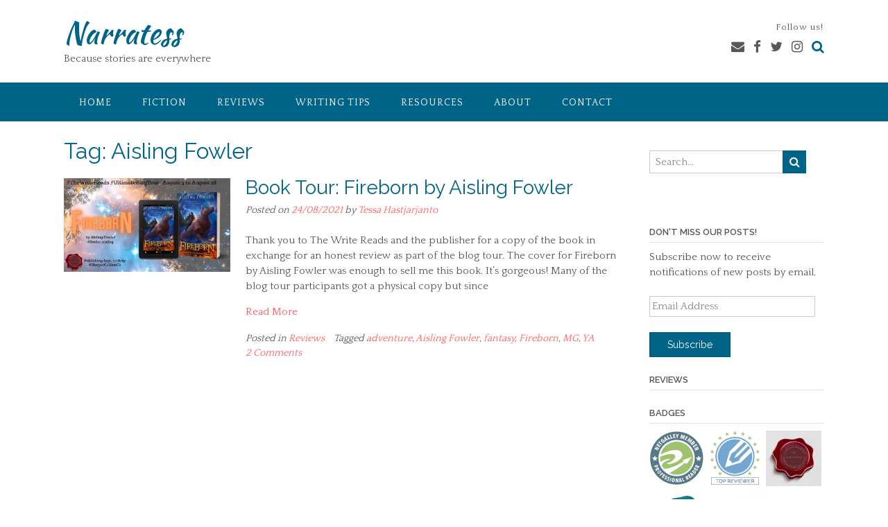

--- FILE ---
content_type: text/html; charset=UTF-8
request_url: https://www.narratess.com/tag/aisling-fowler/
body_size: 59706
content:
<!DOCTYPE html><!-- Panoramic Premium -->
<html lang="en">
<head>
<meta charset="UTF-8">
<meta name="viewport" content="width=device-width, initial-scale=1">
<link rel="profile" href="https://gmpg.org/xfn/11">

	<script type="text/javascript">
		var asyncScripts = [];
		var asyncFunctions = [];
		var loadedScripts = [];
		var scriptsToLoad = 0;
		function execOnReady(func){
			asyncFunctions.push(func);
		}
	</script>
	<meta name='robots' content='index, follow, max-image-preview:large, max-snippet:-1, max-video-preview:-1' />
	<style>img:is([sizes="auto" i], [sizes^="auto," i]) { contain-intrinsic-size: 3000px 1500px }</style>
	<!-- Jetpack Site Verification Tags -->
<meta name="p:domain_verify" content="034432d908dfee4a8822d38acc3d9a31" />

	<!-- This site is optimized with the Yoast SEO plugin v26.8 - https://yoast.com/product/yoast-seo-wordpress/ -->
	<title>Aisling Fowler Archives - Narratess</title>
	<link rel="canonical" href="https://www.narratess.com/tag/aisling-fowler/" />
	<meta property="og:locale" content="en_US" />
	<meta property="og:type" content="article" />
	<meta property="og:title" content="Aisling Fowler Archives - Narratess" />
	<meta property="og:url" content="https://www.narratess.com/tag/aisling-fowler/" />
	<meta property="og:site_name" content="Narratess" />
	<meta name="twitter:card" content="summary_large_image" />
	<script type="application/ld+json" class="yoast-schema-graph"> execOnReady(function(){{"@context":"https://schema.org","@graph":[{"@type":"CollectionPage","@id":"https://www.narratess.com/tag/aisling-fowler/","url":"https://www.narratess.com/tag/aisling-fowler/","name":"Aisling Fowler Archives - Narratess","isPartOf":{"@id":"https://www.narratess.com/#website"},"primaryImageOfPage":{"@id":"https://www.narratess.com/tag/aisling-fowler/#primaryimage"},"image":{"@id":"https://www.narratess.com/tag/aisling-fowler/#primaryimage"},"thumbnailUrl":"https://i0.wp.com/www.narratess.com/wp-content/uploads/2021/08/fireborn-aisling-fowler-BT.jpg?fit=1600%2C900&ssl=1","breadcrumb":{"@id":"https://www.narratess.com/tag/aisling-fowler/#breadcrumb"},"inLanguage":"en"},{"@type":"ImageObject","inLanguage":"en","@id":"https://www.narratess.com/tag/aisling-fowler/#primaryimage","url":"https://i0.wp.com/www.narratess.com/wp-content/uploads/2021/08/fireborn-aisling-fowler-BT.jpg?fit=1600%2C900&ssl=1","contentUrl":"https://i0.wp.com/www.narratess.com/wp-content/uploads/2021/08/fireborn-aisling-fowler-BT.jpg?fit=1600%2C900&ssl=1","width":1600,"height":900},{"@type":"BreadcrumbList","@id":"https://www.narratess.com/tag/aisling-fowler/#breadcrumb","itemListElement":[{"@type":"ListItem","position":1,"name":"Home","item":"https://www.narratess.com/"},{"@type":"ListItem","position":2,"name":"Aisling Fowler"}]},{"@type":"WebSite","@id":"https://www.narratess.com/#website","url":"https://www.narratess.com/","name":"Narratess","description":"Because stories are everywhere","potentialAction":[{"@type":"SearchAction","target":{"@type":"EntryPoint","urlTemplate":"https://www.narratess.com/?s={search_term_string}"},"query-input":{"@type":"PropertyValueSpecification","valueRequired":true,"valueName":"search_term_string"}}],"inLanguage":"en"}]}}); </script>
	<!-- / Yoast SEO plugin. -->


<link rel='dns-prefetch' href='//stats.wp.com' />
<link rel='dns-prefetch' href='//maxcdn.bootstrapcdn.com' />
<link rel='dns-prefetch' href='//fonts.googleapis.com' />
<link rel='dns-prefetch' href='//v0.wordpress.com' />
<link rel='dns-prefetch' href='//widgets.wp.com' />
<link rel='dns-prefetch' href='//s0.wp.com' />
<link rel='dns-prefetch' href='//0.gravatar.com' />
<link rel='dns-prefetch' href='//1.gravatar.com' />
<link rel='dns-prefetch' href='//2.gravatar.com' />
<link rel='preconnect' href='//i0.wp.com' />
<link rel='preconnect' href='//c0.wp.com' />
<link rel="alternate" type="application/rss+xml" title="Narratess &raquo; Feed" href="https://www.narratess.com/feed/" />
<link rel="alternate" type="application/rss+xml" title="Narratess &raquo; Comments Feed" href="https://www.narratess.com/comments/feed/" />
<link rel="alternate" type="text/calendar" title="Narratess &raquo; iCal Feed" href="https://www.narratess.com/events/?ical=1" />
<link rel="alternate" type="application/rss+xml" title="Narratess &raquo; Aisling Fowler Tag Feed" href="https://www.narratess.com/tag/aisling-fowler/feed/" />
<script type="text/javascript">
/* <![CDATA[ */
window._wpemojiSettings = {"baseUrl":"https:\/\/s.w.org\/images\/core\/emoji\/16.0.1\/72x72\/","ext":".png","svgUrl":"https:\/\/s.w.org\/images\/core\/emoji\/16.0.1\/svg\/","svgExt":".svg","source":{"concatemoji":"https:\/\/www.narratess.com\/wp-includes\/js\/wp-emoji-release.min.js?ver=6.8.3"}};
/*! This file is auto-generated */
!function(s,n){var o,i,e;function c(e){try{var t={supportTests:e,timestamp:(new Date).valueOf()};sessionStorage.setItem(o,JSON.stringify(t))}catch(e){}}function p(e,t,n){e.clearRect(0,0,e.canvas.width,e.canvas.height),e.fillText(t,0,0);var t=new Uint32Array(e.getImageData(0,0,e.canvas.width,e.canvas.height).data),a=(e.clearRect(0,0,e.canvas.width,e.canvas.height),e.fillText(n,0,0),new Uint32Array(e.getImageData(0,0,e.canvas.width,e.canvas.height).data));return t.every(function(e,t){return e===a[t]})}function u(e,t){e.clearRect(0,0,e.canvas.width,e.canvas.height),e.fillText(t,0,0);for(var n=e.getImageData(16,16,1,1),a=0;a<n.data.length;a++)if(0!==n.data[a])return!1;return!0}function f(e,t,n,a){switch(t){case"flag":return n(e,"\ud83c\udff3\ufe0f\u200d\u26a7\ufe0f","\ud83c\udff3\ufe0f\u200b\u26a7\ufe0f")?!1:!n(e,"\ud83c\udde8\ud83c\uddf6","\ud83c\udde8\u200b\ud83c\uddf6")&&!n(e,"\ud83c\udff4\udb40\udc67\udb40\udc62\udb40\udc65\udb40\udc6e\udb40\udc67\udb40\udc7f","\ud83c\udff4\u200b\udb40\udc67\u200b\udb40\udc62\u200b\udb40\udc65\u200b\udb40\udc6e\u200b\udb40\udc67\u200b\udb40\udc7f");case"emoji":return!a(e,"\ud83e\udedf")}return!1}function g(e,t,n,a){var r="undefined"!=typeof WorkerGlobalScope&&self instanceof WorkerGlobalScope?new OffscreenCanvas(300,150):s.createElement("canvas"),o=r.getContext("2d",{willReadFrequently:!0}),i=(o.textBaseline="top",o.font="600 32px Arial",{});return e.forEach(function(e){i[e]=t(o,e,n,a)}),i}function t(e){var t=s.createElement("script");t.src=e,t.defer=!0,s.head.appendChild(t)}"undefined"!=typeof Promise&&(o="wpEmojiSettingsSupports",i=["flag","emoji"],n.supports={everything:!0,everythingExceptFlag:!0},e=new Promise(function(e){s.addEventListener("DOMContentLoaded",e,{once:!0})}),new Promise(function(t){var n=function(){try{var e=JSON.parse(sessionStorage.getItem(o));if("object"==typeof e&&"number"==typeof e.timestamp&&(new Date).valueOf()<e.timestamp+604800&&"object"==typeof e.supportTests)return e.supportTests}catch(e){}return null}();if(!n){if("undefined"!=typeof Worker&&"undefined"!=typeof OffscreenCanvas&&"undefined"!=typeof URL&&URL.createObjectURL&&"undefined"!=typeof Blob)try{var e="postMessage("+g.toString()+"("+[JSON.stringify(i),f.toString(),p.toString(),u.toString()].join(",")+"));",a=new Blob([e],{type:"text/javascript"}),r=new Worker(URL.createObjectURL(a),{name:"wpTestEmojiSupports"});return void(r.onmessage=function(e){c(n=e.data),r.terminate(),t(n)})}catch(e){}c(n=g(i,f,p,u))}t(n)}).then(function(e){for(var t in e)n.supports[t]=e[t],n.supports.everything=n.supports.everything&&n.supports[t],"flag"!==t&&(n.supports.everythingExceptFlag=n.supports.everythingExceptFlag&&n.supports[t]);n.supports.everythingExceptFlag=n.supports.everythingExceptFlag&&!n.supports.flag,n.DOMReady=!1,n.readyCallback=function(){n.DOMReady=!0}}).then(function(){return e}).then(function(){var e;n.supports.everything||(n.readyCallback(),(e=n.source||{}).concatemoji?t(e.concatemoji):e.wpemoji&&e.twemoji&&(t(e.twemoji),t(e.wpemoji)))}))}((window,document),window._wpemojiSettings);
/* ]]> */
</script>
<style type="text/css" media="all"></style><style type="text/css" ></style><style type="text/css" ></style><style type="text/css" ></style><style type="text/css" media="all"></style><style type="text/css" media="all"></style><style type="text/css" media="all"> .mbm-book-grid-description,.mbm-book-grid-bottom-description{margin-bottom:2em;padding-top:2em;clear:both}.mbm-ribbon-holder{overflow:hidden;position:relative}.mbm-ribbon{position:absolute;color:black;transform:rotate(-45deg);text-align:center;top:30px;left:-30px;width:145px;box-shadow:2px 2px 10px black;font-weight:bold;font-size:smaller}a.mbm-widget-link .mbm-ribbon{padding:2%}.mbdb_book_info_popup{position:absolute;display:none;background-color:white;z-index:100;border:solid 1px rgba(0,0,0,0.25);;padding:1.5em;-moz-box-shadow:0 0 5px #999;-webkit-box-shadow:0 0 5px #999;box-shadow:0 0 5px #999;-moz-border-radius:5px;-webkit-border-radius:5px;border-radius:5px}.mbdb_grid_image{position:relative}.mbm-archive{}.mbm-archive-cover{padding:0px 3%;width:34%;float:left}.mbm-archive-image{width:200px}.mbm-archive-summary,.mbm-archive-link{display:inline}#mbm-book-page .mbm-book-cover img{width:100%}#mbm-book-page #mbm-first-column{width:34%;float:left;clear:left}#mbm-book-page .mbm-book-summary h1,#mbm-book-page .mbm-book-summary h2,#mbm-book-page .mbm-book-summary h3,#mbm-book-page .mbm-book-summary h4,#mbm-book-page .mbm-book-summary h5,#mbm-book-page .mbm-book-summary h6{display:inline}#mbm-book-page #mbm-second-column{float:left;margin-left:6%;width:60%}#mbm-book-page #mbm-third-column{clear:both}#mbm-book-page .mbm-book-buy-links-list,#mbm-book-page .mbm-book-download-links-list{margin-left:0}#mbm-book-page .mbm-book-cover,#mbm-book-page .mbm-book-goodreads-image,#mbm-book-page .mbm-book-reedsy-image,#mbm-book-page .mbm-book-google-books-image{display:block;margin-left:auto;margin-right:auto}#mbm-book-page .mbm-book-buy-links li{margin:0}#mbm-book-page .mbm-book-details{font-size:smaller;border:1px solid #cccccc;margin:3% 0px;padding:2%}#mbm-book-page .mbm-book-details-imprint-label,#mbm-book-page .mbm-book-details-published-label,#mbm-book-page .mbm-book-details-publisher-label,#mbm-book-page .mbm-book-details-editors-label,#mbm-book-page .mbm-book-details-illustrators-label,#mbm-book-page .mbm-book-details-cover-artists-label,#mbm-book-page .mbm-book-details-genres-label,#mbm-book-page .mbm-book-details-tags-label,#mbm-book-page .mbm-book-details-translators-label,#mbm-book-page .mbm-book-details-narrators-label{font-weight:bold}#mbm-book-page a.mbm-book-cover-artist-website:before,#mbm-book-page a.mbm-book-cover-artist-website:after,#mbm-book-page a.mbm-book-editor-website:before,#mbm-book-page a.mbm-book-editor-website:after,#mbm-book-page a.mbm-book-illustrator-website:before,#mbm-book-page a.mbm-book-illustrator-website:after{content:initial}#mbm-book-page .mbm-book-serieslist-before,#mbm-book-page .mbm-book-serieslist-link,#mbm-book-page .mbm-book-serieslist-after{font-weight:bold}#mbm-book-page .mbm-book-serieslist-listitem-text{font-style:italic}#mbm-book-page .mbm-book-serieslist-listitem-link .mbm-book-serieslist-listitem-text{font-style:normal}#mbm-book-page .mbm-book-reviews{clear:both;border-top:1px solid #cccccc;margin-bottom:0}#mbm-book-page .mbm-book-editions-size,#mbm-book-page .mbm-book-editions-srp{display:inline}.cmb-row{padding:0px;border:0px;margin:0px}#mbm-book-page .mbm-book-reviews-header{font-weight:bold}#mbm-book-page .mbm-book-reviews-block{margin-left:3%}#mbm-book-page .mbm-book-reviews-website:before,#mbm-book-page .mbm-book-reviews-website:after{display:inline}#mbm-book-page .mbm-book-buy-links-label,#mbm-book-page .mbm-book-download-links-label,#mbm-book-page .mbm-book-editions-label,#mbm-book-page .mbm-book-reviews-label,#mbm-book-page .mbm-book-excerpt-label{font-size:1.2em;font-weight:bold;display:block}#mbm-book-page .mbm-book-editions-label,#mbm-book-page .mbm-book-reviews-label,#mbm-book-page .mbm-book-excerpt-label{padding:15px 0px}#mbm-book-page .mbm-book-editions-subinfo{display:none;border:1px solid #cccccc;margin-left:6%;margin-top:0px;padding:3% 0 3% 3%}#mbm-book-page .mbm-book-editions-toggle:before{content:'\002B'}#mbm-book-page .mbm-book-editions-open:before{content:'\002D\0020'}#mbm-book-page .mbm-book-excerpt-text-hidden{display:none}#mbm-book-page .mbm-book-excerpt-read-more,#mbm-book-page .mbm-book-excerpt-collapse,#mbm-book-page .mbm-book-editions-toggle{cursor:pointer;border:none}#mbm-book-page .mbm-book-excerpt-read-more,#mbm-book-page .mbm-book-excerpt-collapse{text-decoration:underline}#mbm-book-page .mbm-book-editions-srp,#mbm-book-page .mbm-book-editions-format-name{}#mbm-book-page .mbm-book-editions-format{width:100%;display:block}#mbm-book-links1 .mbm-book-buy-links-image{width:44%;min-width:155px;margin-left:1%;margin-bottom:1%}#mbm-book-page .mbm-download-links-image{padding:3%}#mbm-book-page .mbm-book-serieslist,#mbm-book-page .mbm-book-goodreads{padding-top:15px}#mbm-book-page .mbm-book-editions,#mbm-book-page .mbm-book-goodreads{margin-bottom:15px}#mbm-book-page .mbm-book-serieslist,#mbm-book-page .mbm-book-editions,#mbm-book-page .mbm-book-goodreads{border-top:1px solid #cccccc;clear:both}#mbm-book-page div#mbm-book-links1{clear:both}#mbm-book-page .mbm-book-editions{padding-bottom:15px}#mbm-book-page .mbm-book-links ul{margin-left:0;padding-left:0}#mbm-book-page .mbm-book-buy-links-image,#mbm-book-page .mbm-book-download-links-image{padding:5px;border-radius:3px;box-shadow:0 1px 4px rgba(0,0,0,0.2)}#mbm-book-page .mbm-book-download-links-image{height:52px}#mbm-book-links2 .mbm-book-buy-links-image{height:50px;width:auto}.mbm-book-grid-cell img{width:100%}#mbm-book-links1 .mbm-book-buy-links-text{display:block}div#mbdb_book_page_back_to_grid_bottom,div#mbdb_book_page_back_to_grid_top{margin-bottom:10px}#mbm-book-page .mbdb_back_to_grid_link{font-size:smaller}#mbm-book-page .mbm-book-reedsy-image{background:gray;height:50px;width:50px}#mbm-book-page .mbm-book-google-books-image{padding:2px}li.mbm_publisher_list_item,li.mbm_tax_list_item{margin-left:initial}ul.mbm_publisher_list,ul.mbm_tax_list{list-style:none}@media (max-width:810px){#mbm-book-page #mbm-first-column,#mbm-book-page #mbm-second-column,#mbm-book-page #mbm-third-column{display:block;float:none;width:100%}#mbm-book-page .mbdb_retailer_button{max-width:unset}#mbm-book-page #mbm-second-column{margin-left:0}#mbm-book-links2 .mbm-book-buy-links-image{height:50px;width:auto}#mbm-book-links2 div{clear:both}}@media (max-width:600px){#mbm-book-page .mbdb_retailer_button{max-width:80%}}</style><style type="text/css" media="all">.mbm-book-grid-heading1,.mbm-book-grid-heading2,.mbm-book-grid-heading3{clear:left}.mbm-book-grid-div{display:table}.mbdb_float_grid{float:left;padding:10px;margin-bottom:25px}.mbdb_grid_image img{display:block;margin-left:auto;margin-right:auto}.mbdb_grid_no_image{}.mbdb_grid_title{display:block;text-align:center}</style><style type="text/css" media="all">.mbdb_retailer_button:hover{filter:brightness(110%) saturate(140%)}.mbdb_retailer_button{color:#2271b1;background:#f6f7f7;vertical-align:top;width:100%;text-align:center;padding:0.5em;font-weight:bold;font-size:large;max-width:250px;margin:0.25em auto;display:block;text-decoration:none;line-height:2.15384615;min-height:30px;cursor:pointer;border-width:1px;border-style:solid;border-color:#ccc;border-radius:10px;white-space:nowrap;box-sizing:border-box;-webkit-appearance:none}</style><style type="text/css" media="all"> .ubb-row{clear:both;margin:0 0 15px;overflow:hidden}@media (min-width:768px){.ubb-row{margin:0 -15px}}.ubb-clear{clear:both}.ubb-text-center{text-align:center}@media (min-width:768px){.ubb-half{-webkit-box-sizing:border-box;-moz-box-sizing:border-box;box-sizing:border-box;width:50%;float:left;padding:0 15px}.ubb-half.ubb-last{float:right}}.ubb_success{background:#ACEEB1;color:#1E6123;margin-bottom:20px;padding:20px}.ubb_error{background:#EEACAC;color:#3D1414;margin-bottom:20px;padding:20px}.ubb-content-warning{background-color:#E61C20;border:1px solid rgba(0,0,0,0.1);color:white;margin-bottom:15px;padding:5px}.ubb-synopsis{margin-top:10px}.ubb-final-rating{text-align:center}.ubb-blog-tour-banner{text-align:center}img.ubb_left{float:left;margin:0 15px 15px 0 !important}img.ubb_right{float:right;margin:0 0 15px 15px !important}img.ubb_center{float:none;margin:0 auto 15px auto !important}.books-reviewed-text{text-align:center}.books-reviewed-count{font-weight:bold}.ubb-progress-bar{-webkit-border-radius:1000px;-moz-border-radius:1000px;-ms-border-radius:1000px;-o-border-radius:1000px;border-radius:1000px;width:100%;margin-bottom:10px;border:1px solid black;-webkit-box-sizing:border-box;-moz-box-sizing:border-box;-ms-box-sizing:border-box;-o-box-sizing:border-box;box-sizing:border-box}.ubb-progress-bar .meter{-webkit-border-radius:1000px;-moz-border-radius:1000px;-ms-border-radius:1000px;-o-border-radius:1000px;border-radius:1000px;text-align:center;font-size:12px;padding-top:3px;color:#fff;display:block;overflow:hidden;line-height:20px;-webkit-box-sizing:border-box;-moz-box-sizing:border-box;-ms-box-sizing:border-box;-o-box-sizing:border-box;box-sizing:border-box}.books-reviewed-link{text-align:center}.ubb-progress-bar-style-1 .ubb-progress-bar{border-radius:0;height:18px;margin-bottom:5px}.ubb-progress-bar-style-1 .ubb-progress-bar span{border-radius:0;height:100%}.ubb-progress-bar-style-1 .ubb-progress-bar-percentage{font-size:11px}.widget_ubb_reviews img,.widget_ubb_upcoming_reviews img{height:75px;margin:0 1px}.ubb-followers{list-style:none !important;margin:0;padding:0;overflow:hidden;text-align:center}.ubb-followers li{display:inline-block;padding:5px;text-align:center}.ubb-followers li.ubb-sm-blocked{width:25%}.ubb-followers li a,.ubb-followers li span{display:block}.ubb-followers li .follower-count{font-weight:bold}.ubb-followers.ubb-sm-block li{clear:both;float:none !important;text-align:left !important}.ubb-followers.ubb-sm-block li img{float:left;margin-right:10px}.ubb-followers.ubb-sm-block li span{display:inline-block !important;line-height:32px}.ubb-followers.ubb-sm-block li .follower-count:after{content:"\00a0"}.widget_ubb_currently_reading p{text-align:center}.widget_ubb_currently_reading img{margin:0 2px}.widget_ubb_goodreads_shelf .ubb-details .ubb-shelf-book{clear:both;overflow:hidden}.widget_ubb_goodreads_shelf .ubb-covers a{display:inline-block;margin:1px}.reading-challenge-widget-title{margin-bottom:3px}.ubb-reading-challenge-bar{}.ubb-reading-challenge-bar.ubb-stripes span.meter{-webkit-background-size:30px 30px;-moz-background-size:30px 30px;background-size:30px 30px;background-image:-webkit-gradient(linear,left top,right bottom,color-stop(0.25,rgba(255,255,255,0.15)),color-stop(0.25,transparent),color-stop(0.5,transparent),color-stop(0.5,rgba(255,255,255,0.15)),color-stop(0.75,rgba(255,255,255,0.15)),color-stop(0.75,transparent),to(transparent));background-image:-webkit-linear-gradient(135deg,rgba(255,255,255,0.15) 25%,transparent 25%,transparent 50%,rgba(255,255,255,0.15) 50%,rgba(255,255,255,0.15) 75%,transparent 75%,transparent);background-image:-moz-linear-gradient(135deg,rgba(255,255,255,0.15) 25%,transparent 25%,transparent 50%,rgba(255,255,255,0.15) 50%,rgba(255,255,255,0.15) 75%,transparent 75%,transparent);background-image:-ms-linear-gradient(135deg,rgba(255,255,255,0.15) 25%,transparent 25%,transparent 50%,rgba(255,255,255,0.15) 50%,rgba(255,255,255,0.15) 75%,transparent 75%,transparent);background-image:-o-linear-gradient(135deg,rgba(255,255,255,0.15) 25%,transparent 25%,transparent 50%,rgba(255,255,255,0.15) 50%,rgba(255,255,255,0.15) 75%,transparent 75%,transparent);background-image:linear-gradient(135deg,rgba(255,255,255,0.15) 25%,transparent 25%,transparent 50%,rgba(255,255,255,0.15) 50%,rgba(255,255,255,0.15) 75%,transparent 75%,transparent)}.ubb-reading-challenge-bar.ubb-animated span.meter{-webkit-animation:animate-stripes 3s linear infinite;-moz-animation:animate-stripes 3s linear infinite}@-webkit-keyframes animate-stripes{0%{background-position:0 0}100%{background-position:60px 0}}@-moz-keyframes animate-stripes{0%{background-position:0 0}100%{background-position:60px 0}}.ubb-reading-challenge-overview{margin-bottom:30px}.ubb-reading-challenge-overview h3{text-align:center}.ubb-reading-challenge-overview p{margin-bottom:5px}.ubb-reading-challenge-overview .ubb-progress-bar{margin:0 auto;max-width:300px}.ubb-reading-challenge-failed,.ubb-reading-challenge-completed,.ubb-reading-challenge-inprogress{-webkit-border-radius:3px;-moz-border-radius:3px;border-radius:3px;color:white;display:inline-block;font-weight:bold;padding:2px 10px}.ubb-reading-challenge-failed{background:#c90000}.ubb-reading-challenge-completed{background:#08c900}.ubb-reading-challenge-inprogress{background:#ddc40a}.ubb-review-index-navigation{list-style:none;margin:0;padding:0;text-align:center}.ubb-review-index-navigation li{display:inline-block;margin:0 5px}.review-index{margin:0 0 0 5px}.review-index:not(.reviews-by-year){list-style:none}.review-index > li{margin-bottom:10px}.review-index ul{margin-top:0}.reviews-by-rating-star{text-align:center}.reviews-by-rating-star img{margin:0}#ubb-sorted-archive{table-layout:fixed;word-wrap:break-word;width:100%}#ubb-sorted-archive th{background-image:url(https://www.narratess.com/wp-content/plugins/ultimate-book-blogger/assets/css/../images/sort.gif);background-repeat:no-repeat;background-position:center right;cursor:pointer;padding-right:25px}#ubb-sorted-archive th.tablesorter-headerAsc{background-image:url(https://www.narratess.com/wp-content/plugins/ultimate-book-blogger/assets/css/../images/sort-asc.gif)}#ubb-sorted-archive th.tablesorter-headerDesc{background-image:url(https://www.narratess.com/wp-content/plugins/ultimate-book-blogger/assets/css/../images/sort-desc.gif)}#ubb-sorted-archive th.filter-false{background-image:none !important;cursor:auto !important;padding-right:0 !important}#ubb-sorted-archive th,#ubb-sorted-archive td{vertical-align:top}#ubb-sorted-archive input,#ubb-sorted-archive select{display:block;margin:4px auto;max-width:100%}#ubb-sorted-archive .tablesorter-filter-row td{padding:0 5px}#ubb-sorted-archive .filtered{display:none}@media only screen and (max-width:480px){#ubb-sorted-archive{overflow:hidden}#ubb-sorted-archive thead{display:none}#ubb-sorted-archive tbody td{display:block;text-align:left;padding-left:50%}#ubb-sorted-archive tbody td:first-child{background-color:rgba(0,0,0,0.1);padding-top:.5em}#ubb-sorted-archive tbody td:last-child{padding-bottom:.5em}#ubb-sorted-archive tbody td:before{content:attr(data-th) ":";display:inline-block;font-weight:bold;height:100%;line-height:100%;margin-left:-100%;width:100%}}table.ubb-statistics td{text-align:center}.ubb-about-author{margin:10px 0;padding:10px;overflow:hidden}.ubb-about-author h2{margin-top:0;text-align:center}.ubb-about-author img{float:left;margin:0 15px 15px 0 !Important}.ubb-about-author .ubb-author-links{text-align:center}.ubb-about-author .ubb_book_rating{text-align:center}.ubb-related-rating-header{clear:both}.ubb-tabs-nav ul li a{outline:0 !important}.ubb-tabs ul{clear:both;list-style:none;margin:0 0 -1px !important;padding:0;overflow:hidden}.ubb-tabs ul li{background:none !important;display:inline-block;margin:0 !important;padding:0 !important}.ubb-tabs ul li.ui-state-active{border:1px solid #e6e6e6;border-bottom-color:white}.ubb-tabs ul li a{border-bottom:none;display:block;padding:10px 15px}.ubb-tabs-content{border:1px solid #e6e6e6;border-top:none;margin-bottom:7px;padding:10px 5px}.ubb-related-posts{clear:both;display:none;min-height:180px;overflow:hidden}.ubb-related-posts.ubb-tab-active{display:block}.ubb-related-post{display:block;cursor:pointer;float:left;width:50%;text-align:center;text-decoration:none}@media (min-width:500px){.ubb-related-post{width:33.3%}}@media (min-width:768px){.ubb-related-post{width:20%}}.ubb-related-post a{border-bottom:none !important;display:block;padding:6px}.ubb-related-post img{display:block;height:auto;margin:0 auto;max-width:100%}.ubb-spoiler{display:inline}.ubb-spoiler .ubb-thespoil{background:#ffff99;display:inline-block;padding:0 3px}.ubb-view-spoil:hover,.ubb-hide-spoil:hover{cursor:hand;cursor:pointer}.fullwidthbanner{overflow:hidden;position:relative}.fullwidthbanner ul{list-style:none !important}.fullwidthbanner-container{margin-bottom:25px;max-height:450px !important;padding:0;position:relative;width:100% !important}.ubb-caption{background:#000000;background:rgba(0,0,0,0.8);color:#ffffff !important;padding:10px}.ubb-caption h4{color:white !important;font-size:20px;line-height:20px}.ubb-caption div{color:white !important}.ubb-caption p{color:white !important;margin-bottom:7px}.ubb-excerpt-box{padding:15px;white-space:normal !important;width:250px}.ubb-excerpt-box h4{margin:0 0 10px}.ubb-excerpt-box .ubb-button{margin-top:10px;text-align:center}.ubb-excerpt-box .ubb-button a{background:#a5be00;color:white !important;display:inline-block;font-size:10px;font-weight:bold;padding:6px 10px;text-transform:uppercase}.ubb-blogroll-table{table-layout:fixed}.ubb-blogroll-table,.ubb-blogroll-table tr,.ubb-blogroll-table td{background:transparent !important;border:none !important}.ubb-blogroll-table td{width:25% !important}#ubb_rev_req_form .rev_req_row,#ubb_rev_req_form .ubb_form_row,#ubb_rev_sub_form .rev_req_row,#ubb_rev_sub_form .ubb_form_row,.ubb_frontend_form .rev_req_row,.ubb_frontend_form .ubb_form_row{clear:both;margin-bottom:10px;overflow:hidden}#ubb_rev_req_form label,#ubb_rev_sub_form label,.ubb_frontend_form label{display:block;font-weight:bold}#ubb_rev_req_form input[type="email"],#ubb_rev_req_form input[type="password"],#ubb_rev_req_form input[type="text"],#ubb_rev_req_form input[type="url"],#ubb_rev_req_form textarea,#ubb_rev_sub_form input[type="email"],#ubb_rev_sub_form input[type="password"],#ubb_rev_sub_form input[type="text"],#ubb_rev_sub_form input[type="url"],#ubb_rev_sub_form textarea,.ubb_frontend_form input[type="email"],.ubb_frontend_form input[type="password"],.ubb_frontend_form input[type="text"],.ubb_frontend_form input[type="url"],.ubb_frontend_form textarea{box-sizing:border-box;display:block;width:100%}#ubb_rev_req_form .required,#ubb_rev_sub_form .required,.ubb_frontend_form .required{color:#c30;font-weight:bold}#ubb_rev_req_form .rev-sub-form-desc,#ubb_rev_req_form .rev-req-form-desc,#ubb_rev_sub_form .rev-sub-form-desc,#ubb_rev_sub_form .rev-req-form-desc,.ubb_frontend_form .rev-sub-form-desc,.ubb_frontend_form .rev-req-form-desc{display:block}.ubb-visual-editor .wp-editor-container{border:1px solid #dedede}.ubb-visual-editor .wp-switch-editor{height:25px !important}.ubb-visual-editor .wp_themeSkin .mceButton{position:relative}.ubb-visual-editor .wp_themeSkin .mceIcon{position:absolute;top:0;left:0}</style><style type="text/css" media="all"></style><style type="text/css" media="all"></style><style type="text/css" media="all"> .panoramic-header-layout-standard .info-text{font-size:13px;margin:0 1px 5px 0;text-align:right;letter-spacing:1px}.site-header-right .top .placeholder{height:24px}.panoramic-header-layout-standard .branding{float:left;min-height:91px}.panoramic-header-layout-standard .branding img{display:block;margin:0 auto}.panoramic-header-layout-standard .site-header-right{float:right;min-height:91px;padding:30px 0 0;font-size:12px}.panoramic-header-layout-standard .account-link{box-shadow:1px 0 0 rgba(0,0,0,0.08);display:inline-block;vertical-align:top;margin:0px 0 0;padding:0px 5px 1px 0;line-height:14px}.panoramic-header-layout-standard .account-link a{padding:1px 5px 0px;border-radius:3px;line-height:19px;-webkit-transition:all 0.1s linear 0s;-moz-transition:all 0.1s linear 0s;-ms-transition:all 0.1s linear 0s;-o-transition:all 0.1s linear 0s;transition:all 0.1s linear 0s}.panoramic-header-layout-standard .site-header-right .header-cart{margin:0 0 0 0}.panoramic-header-layout-standard .site-title{font-size:40px;line-height:40px;margin:0;padding:17px 0 0}.panoramic-header-layout-standard .description{margin:0;padding:4px 0 0;font-size:17px;clear:left}.panoramic-header-layout-standard .branding.title-below img{margin:0 0 10px 0}.panoramic-header-layout-standard .branding.title-right a{float:left;display:inline-block}.panoramic-header-layout-standard .branding.title-right img{margin:0 10px 0 0;float:left}.panoramic-header-layout-standard .branding.title-right .title_and_tagline{float:left;text-align:left}@media screen and (max-width:780px){.search-block{position:absolute;left:50%;margin-left:-157px}.panoramic-header-layout-standard .branding.title-below img{margin:0 auto 10px auto}.panoramic-header-layout-standard .branding.title-below,.panoramic-header-layout-standard .branding.title-right{padding-bottom:10px}.panoramic-header-layout-standard .branding.title-right a{float:none;display:inline}.panoramic-header-layout-standard .branding.title-right img{margin:0 auto 10px auto;display:block;float:none}.panoramic-header-layout-standard .branding.title-right .title_and_tagline{float:none;text-align:center;width:100%}}</style><style type="text/css" media="all"> @font-face{font-family:'FontAwesome';src:url(https://www.narratess.com/wp-content/themes/panoramic/library/fonts/otb-font-awesome/css/../fonts/fontawesome-webfont.eot?v=4.7.0);src:url(https://www.narratess.com/wp-content/themes/panoramic/library/fonts/otb-font-awesome/css/../fonts/fontawesome-webfont.eot?#iefix&v=4.7.0) format('embedded-opentype'),url(https://www.narratess.com/wp-content/themes/panoramic/library/fonts/otb-font-awesome/css/../fonts/fontawesome-webfont.woff2?v=4.7.0) format('woff2'),url(https://www.narratess.com/wp-content/themes/panoramic/library/fonts/otb-font-awesome/css/../fonts/fontawesome-webfont.woff?v=4.7.0) format('woff'),url(https://www.narratess.com/wp-content/themes/panoramic/library/fonts/otb-font-awesome/css/../fonts/fontawesome-webfont.ttf?v=4.7.0) format('truetype'),url(https://www.narratess.com/wp-content/themes/panoramic/library/fonts/otb-font-awesome/css/../fonts/fontawesome-webfont.svg?v=4.7.0#fontawesomeregular) format('svg');font-weight:normal;font-style:normal}.otb-fa{display:inline-block;font:normal normal normal 14px/1 FontAwesome;font-size:inherit;text-rendering:auto;-webkit-font-smoothing:antialiased;-moz-osx-font-smoothing:grayscale}.otb-fa-lg{font-size:1.33333333em;line-height:0.75em;vertical-align:-15%}.otb-fa-2x{font-size:2em}.otb-fa-3x{font-size:3em}.otb-fa-4x{font-size:4em}.otb-fa-5x{font-size:5em}.otb-fa-fw{width:1.28571429em;text-align:center}.otb-fa-ul{padding-left:0;margin-left:2.14285714em;list-style-type:none}.otb-fa-ul > li{position:relative}.otb-fa-li{position:absolute;left:-2.14285714em;width:2.14285714em;top:0.14285714em;text-align:center}.otb-fa-li.otb-fa-lg{left:-1.85714286em}.otb-fa-border{padding:.2em .25em .15em;border:solid 0.08em #eeeeee;border-radius:.1em}.otb-fa-pull-left{float:left}.otb-fa-pull-right{float:right}.otb-fa.otb-fa-pull-left{margin-right:.3em}.otb-fa.otb-fa-pull-right{margin-left:.3em}.pull-right{float:right}.pull-left{float:left}.otb-fa.pull-left{margin-right:.3em}.otb-fa.pull-right{margin-left:.3em}.otb-fa-spin{-webkit-animation:fa-spin 2s infinite linear;animation:fa-spin 2s infinite linear}.otb-fa-pulse{-webkit-animation:fa-spin 1s infinite steps(8);animation:fa-spin 1s infinite steps(8)}@-webkit-keyframes fa-spin{0%{-webkit-transform:rotate(0deg);transform:rotate(0deg)}100%{-webkit-transform:rotate(359deg);transform:rotate(359deg)}}@keyframes fa-spin{0%{-webkit-transform:rotate(0deg);transform:rotate(0deg)}100%{-webkit-transform:rotate(359deg);transform:rotate(359deg)}}.otb-fa-rotate-90{-ms-filter:"progid:DXImageTransform.Microsoft.BasicImage(rotation=1)";-webkit-transform:rotate(90deg);-ms-transform:rotate(90deg);transform:rotate(90deg)}.otb-fa-rotate-180{-ms-filter:"progid:DXImageTransform.Microsoft.BasicImage(rotation=2)";-webkit-transform:rotate(180deg);-ms-transform:rotate(180deg);transform:rotate(180deg)}.otb-fa-rotate-270{-ms-filter:"progid:DXImageTransform.Microsoft.BasicImage(rotation=3)";-webkit-transform:rotate(270deg);-ms-transform:rotate(270deg);transform:rotate(270deg)}.otb-fa-flip-horizontal{-ms-filter:"progid:DXImageTransform.Microsoft.BasicImage(rotation=0,mirror=1)";-webkit-transform:scale(-1,1);-ms-transform:scale(-1,1);transform:scale(-1,1)}.otb-fa-flip-vertical{-ms-filter:"progid:DXImageTransform.Microsoft.BasicImage(rotation=2,mirror=1)";-webkit-transform:scale(1,-1);-ms-transform:scale(1,-1);transform:scale(1,-1)}:root .otb-fa-rotate-90,:root .otb-fa-rotate-180,:root .otb-fa-rotate-270,:root .otb-fa-flip-horizontal,:root .otb-fa-flip-vertical{filter:none}.otb-fa-stack{position:relative;display:inline-block;width:2em;height:2em;line-height:2em;vertical-align:middle}.otb-fa-stack-1x,.otb-fa-stack-2x{position:absolute;left:0;width:100%;text-align:center}.otb-fa-stack-1x{line-height:inherit}.otb-fa-stack-2x{font-size:2em}.otb-fa-inverse{color:#ffffff}.otb-fa-glass:before{content:"\f000"}.otb-fa-music:before{content:"\f001"}.otb-fa-search:before{content:"\f002"}.otb-fa-envelope-o:before{content:"\f003"}.otb-fa-heart:before{content:"\f004"}.otb-fa-star:before{content:"\f005"}.otb-fa-star-o:before{content:"\f006"}.otb-fa-user:before{content:"\f007"}.otb-fa-film:before{content:"\f008"}.otb-fa-th-large:before{content:"\f009"}.otb-fa-th:before{content:"\f00a"}.otb-fa-th-list:before{content:"\f00b"}.otb-fa-check:before{content:"\f00c"}.otb-fa-remove:before,.otb-fa-close:before,.otb-fa-times:before{content:"\f00d"}.otb-fa-search-plus:before{content:"\f00e"}.otb-fa-search-minus:before{content:"\f010"}.otb-fa-power-off:before{content:"\f011"}.otb-fa-signal:before{content:"\f012"}.otb-fa-gear:before,.otb-fa-cog:before{content:"\f013"}.otb-fa-trash-o:before{content:"\f014"}.otb-fa-home:before{content:"\f015"}.otb-fa-file-o:before{content:"\f016"}.otb-fa-clock-o:before{content:"\f017"}.otb-fa-road:before{content:"\f018"}.otb-fa-download:before{content:"\f019"}.otb-fa-arrow-circle-o-down:before{content:"\f01a"}.otb-fa-arrow-circle-o-up:before{content:"\f01b"}.otb-fa-inbox:before{content:"\f01c"}.otb-fa-play-circle-o:before{content:"\f01d"}.otb-fa-rotate-right:before,.otb-fa-repeat:before{content:"\f01e"}.otb-fa-refresh:before{content:"\f021"}.otb-fa-list-alt:before{content:"\f022"}.otb-fa-lock:before{content:"\f023"}.otb-fa-flag:before{content:"\f024"}.otb-fa-headphones:before{content:"\f025"}.otb-fa-volume-off:before{content:"\f026"}.otb-fa-volume-down:before{content:"\f027"}.otb-fa-volume-up:before{content:"\f028"}.otb-fa-qrcode:before{content:"\f029"}.otb-fa-barcode:before{content:"\f02a"}.otb-fa-tag:before{content:"\f02b"}.otb-fa-tags:before{content:"\f02c"}.otb-fa-book:before{content:"\f02d"}.otb-fa-bookmark:before{content:"\f02e"}.otb-fa-print:before{content:"\f02f"}.otb-fa-camera:before{content:"\f030"}.otb-fa-font:before{content:"\f031"}.otb-fa-bold:before{content:"\f032"}.otb-fa-italic:before{content:"\f033"}.otb-fa-text-height:before{content:"\f034"}.otb-fa-text-width:before{content:"\f035"}.otb-fa-align-left:before{content:"\f036"}.otb-fa-align-center:before{content:"\f037"}.otb-fa-align-right:before{content:"\f038"}.otb-fa-align-justify:before{content:"\f039"}.otb-fa-list:before{content:"\f03a"}.otb-fa-dedent:before,.otb-fa-outdent:before{content:"\f03b"}.otb-fa-indent:before{content:"\f03c"}.otb-fa-video-camera:before{content:"\f03d"}.otb-fa-photo:before,.otb-fa-image:before,.otb-fa-picture-o:before{content:"\f03e"}.otb-fa-pencil:before{content:"\f040"}.otb-fa-map-marker:before{content:"\f041"}.otb-fa-adjust:before{content:"\f042"}.otb-fa-tint:before{content:"\f043"}.otb-fa-edit:before,.otb-fa-pencil-square-o:before{content:"\f044"}.otb-fa-share-square-o:before{content:"\f045"}.otb-fa-check-square-o:before{content:"\f046"}.otb-fa-arrows:before{content:"\f047"}.otb-fa-step-backward:before{content:"\f048"}.otb-fa-fast-backward:before{content:"\f049"}.otb-fa-backward:before{content:"\f04a"}.otb-fa-play:before{content:"\f04b"}.otb-fa-pause:before{content:"\f04c"}.otb-fa-stop:before{content:"\f04d"}.otb-fa-forward:before{content:"\f04e"}.otb-fa-fast-forward:before{content:"\f050"}.otb-fa-step-forward:before{content:"\f051"}.otb-fa-eject:before{content:"\f052"}.otb-fa-chevron-left:before{content:"\f053"}.otb-fa-chevron-right:before{content:"\f054"}.otb-fa-plus-circle:before{content:"\f055"}.otb-fa-minus-circle:before{content:"\f056"}.otb-fa-times-circle:before{content:"\f057"}.otb-fa-check-circle:before{content:"\f058"}.otb-fa-question-circle:before{content:"\f059"}.otb-fa-info-circle:before{content:"\f05a"}.otb-fa-crosshairs:before{content:"\f05b"}.otb-fa-times-circle-o:before{content:"\f05c"}.otb-fa-check-circle-o:before{content:"\f05d"}.otb-fa-ban:before{content:"\f05e"}.otb-fa-arrow-left:before{content:"\f060"}.otb-fa-arrow-right:before{content:"\f061"}.otb-fa-arrow-up:before{content:"\f062"}.otb-fa-arrow-down:before{content:"\f063"}.otb-fa-mail-forward:before,.otb-fa-share:before{content:"\f064"}.otb-fa-expand:before{content:"\f065"}.otb-fa-compress:before{content:"\f066"}.otb-fa-plus:before{content:"\f067"}.otb-fa-minus:before{content:"\f068"}.otb-fa-asterisk:before{content:"\f069"}.otb-fa-exclamation-circle:before{content:"\f06a"}.otb-fa-gift:before{content:"\f06b"}.otb-fa-leaf:before{content:"\f06c"}.otb-fa-fire:before{content:"\f06d"}.otb-fa-eye:before{content:"\f06e"}.otb-fa-eye-slash:before{content:"\f070"}.otb-fa-warning:before,.otb-fa-exclamation-triangle:before{content:"\f071"}.otb-fa-plane:before{content:"\f072"}.otb-fa-calendar:before{content:"\f073"}.otb-fa-random:before{content:"\f074"}.otb-fa-comment:before{content:"\f075"}.otb-fa-magnet:before{content:"\f076"}.otb-fa-chevron-up:before{content:"\f077"}.otb-fa-chevron-down:before{content:"\f078"}.otb-fa-retweet:before{content:"\f079"}.otb-fa-shopping-cart:before{content:"\f07a"}.otb-fa-folder:before{content:"\f07b"}.otb-fa-folder-open:before{content:"\f07c"}.otb-fa-arrows-v:before{content:"\f07d"}.otb-fa-arrows-h:before{content:"\f07e"}.otb-fa-bar-chart-o:before,.otb-fa-bar-chart:before{content:"\f080"}.otb-fa-twitter-square:before{content:"\f081"}.otb-fa-facebook-square:before{content:"\f082"}.otb-fa-camera-retro:before{content:"\f083"}.otb-fa-key:before{content:"\f084"}.otb-fa-gears:before,.otb-fa-cogs:before{content:"\f085"}.otb-fa-comments:before{content:"\f086"}.otb-fa-thumbs-o-up:before{content:"\f087"}.otb-fa-thumbs-o-down:before{content:"\f088"}.otb-fa-star-half:before{content:"\f089"}.otb-fa-heart-o:before{content:"\f08a"}.otb-fa-sign-out:before{content:"\f08b"}.otb-fa-linkedin-square:before{content:"\f08c"}.otb-fa-thumb-tack:before{content:"\f08d"}.otb-fa-external-link:before{content:"\f08e"}.otb-fa-sign-in:before{content:"\f090"}.otb-fa-trophy:before{content:"\f091"}.otb-fa-github-square:before{content:"\f092"}.otb-fa-upload:before{content:"\f093"}.otb-fa-lemon-o:before{content:"\f094"}.otb-fa-phone:before{content:"\f095"}.otb-fa-square-o:before{content:"\f096"}.otb-fa-bookmark-o:before{content:"\f097"}.otb-fa-phone-square:before{content:"\f098"}.otb-fa-twitter:before{content:"\f099"}.otb-fa-facebook-f:before,.otb-fa-facebook:before{content:"\f09a"}.otb-fa-github:before{content:"\f09b"}.otb-fa-unlock:before{content:"\f09c"}.otb-fa-credit-card:before{content:"\f09d"}.otb-fa-feed:before,.otb-fa-rss:before{content:"\f09e"}.otb-fa-hdd-o:before{content:"\f0a0"}.otb-fa-bullhorn:before{content:"\f0a1"}.otb-fa-bell:before{content:"\f0f3"}.otb-fa-certificate:before{content:"\f0a3"}.otb-fa-hand-o-right:before{content:"\f0a4"}.otb-fa-hand-o-left:before{content:"\f0a5"}.otb-fa-hand-o-up:before{content:"\f0a6"}.otb-fa-hand-o-down:before{content:"\f0a7"}.otb-fa-arrow-circle-left:before{content:"\f0a8"}.otb-fa-arrow-circle-right:before{content:"\f0a9"}.otb-fa-arrow-circle-up:before{content:"\f0aa"}.otb-fa-arrow-circle-down:before{content:"\f0ab"}.otb-fa-globe:before{content:"\f0ac"}.otb-fa-wrench:before{content:"\f0ad"}.otb-fa-tasks:before{content:"\f0ae"}.otb-fa-filter:before{content:"\f0b0"}.otb-fa-briefcase:before{content:"\f0b1"}.otb-fa-arrows-alt:before{content:"\f0b2"}.otb-fa-group:before,.otb-fa-users:before{content:"\f0c0"}.otb-fa-chain:before,.otb-fa-link:before{content:"\f0c1"}.otb-fa-cloud:before{content:"\f0c2"}.otb-fa-flask:before{content:"\f0c3"}.otb-fa-cut:before,.otb-fa-scissors:before{content:"\f0c4"}.otb-fa-copy:before,.otb-fa-files-o:before{content:"\f0c5"}.otb-fa-paperclip:before{content:"\f0c6"}.otb-fa-save:before,.otb-fa-floppy-o:before{content:"\f0c7"}.otb-fa-square:before{content:"\f0c8"}.otb-fa-navicon:before,.otb-fa-reorder:before,.otb-fa-bars:before{content:"\f0c9"}.otb-fa-list-ul:before{content:"\f0ca"}.otb-fa-list-ol:before{content:"\f0cb"}.otb-fa-strikethrough:before{content:"\f0cc"}.otb-fa-underline:before{content:"\f0cd"}.otb-fa-table:before{content:"\f0ce"}.otb-fa-magic:before{content:"\f0d0"}.otb-fa-truck:before{content:"\f0d1"}.otb-fa-pinterest:before{content:"\f0d2"}.otb-fa-pinterest-square:before{content:"\f0d3"}.otb-fa-google-plus-square:before{content:"\f0d4"}.otb-fa-google-plus:before{content:"\f0d5"}.otb-fa-money:before{content:"\f0d6"}.otb-fa-caret-down:before{content:"\f0d7"}.otb-fa-caret-up:before{content:"\f0d8"}.otb-fa-caret-left:before{content:"\f0d9"}.otb-fa-caret-right:before{content:"\f0da"}.otb-fa-columns:before{content:"\f0db"}.otb-fa-unsorted:before,.otb-fa-sort:before{content:"\f0dc"}.otb-fa-sort-down:before,.otb-fa-sort-desc:before{content:"\f0dd"}.otb-fa-sort-up:before,.otb-fa-sort-asc:before{content:"\f0de"}.otb-fa-envelope:before{content:"\f0e0"}.otb-fa-linkedin:before{content:"\f0e1"}.otb-fa-rotate-left:before,.otb-fa-undo:before{content:"\f0e2"}.otb-fa-legal:before,.otb-fa-gavel:before{content:"\f0e3"}.otb-fa-dashboard:before,.otb-fa-tachometer:before{content:"\f0e4"}.otb-fa-comment-o:before{content:"\f0e5"}.otb-fa-comments-o:before{content:"\f0e6"}.otb-fa-flash:before,.otb-fa-bolt:before{content:"\f0e7"}.otb-fa-sitemap:before{content:"\f0e8"}.otb-fa-umbrella:before{content:"\f0e9"}.otb-fa-paste:before,.otb-fa-clipboard:before{content:"\f0ea"}.otb-fa-lightbulb-o:before{content:"\f0eb"}.otb-fa-exchange:before{content:"\f0ec"}.otb-fa-cloud-download:before{content:"\f0ed"}.otb-fa-cloud-upload:before{content:"\f0ee"}.otb-fa-user-md:before{content:"\f0f0"}.otb-fa-stethoscope:before{content:"\f0f1"}.otb-fa-suitcase:before{content:"\f0f2"}.otb-fa-bell-o:before{content:"\f0a2"}.otb-fa-coffee:before{content:"\f0f4"}.otb-fa-cutlery:before{content:"\f0f5"}.otb-fa-file-text-o:before{content:"\f0f6"}.otb-fa-building-o:before{content:"\f0f7"}.otb-fa-hospital-o:before{content:"\f0f8"}.otb-fa-ambulance:before{content:"\f0f9"}.otb-fa-medkit:before{content:"\f0fa"}.otb-fa-fighter-jet:before{content:"\f0fb"}.otb-fa-beer:before{content:"\f0fc"}.otb-fa-h-square:before{content:"\f0fd"}.otb-fa-plus-square:before{content:"\f0fe"}.otb-fa-angle-double-left:before{content:"\f100"}.otb-fa-angle-double-right:before{content:"\f101"}.otb-fa-angle-double-up:before{content:"\f102"}.otb-fa-angle-double-down:before{content:"\f103"}.otb-fa-angle-left:before{content:"\f104"}.otb-fa-angle-right:before{content:"\f105"}.otb-fa-angle-up:before{content:"\f106"}.otb-fa-angle-down:before{content:"\f107"}.otb-fa-desktop:before{content:"\f108"}.otb-fa-laptop:before{content:"\f109"}.otb-fa-tablet:before{content:"\f10a"}.otb-fa-mobile-phone:before,.otb-fa-mobile:before{content:"\f10b"}.otb-fa-circle-o:before{content:"\f10c"}.otb-fa-quote-left:before{content:"\f10d"}.otb-fa-quote-right:before{content:"\f10e"}.otb-fa-spinner:before{content:"\f110"}.otb-fa-circle:before{content:"\f111"}.otb-fa-mail-reply:before,.otb-fa-reply:before{content:"\f112"}.otb-fa-github-alt:before{content:"\f113"}.otb-fa-folder-o:before{content:"\f114"}.otb-fa-folder-open-o:before{content:"\f115"}.otb-fa-smile-o:before{content:"\f118"}.otb-fa-frown-o:before{content:"\f119"}.otb-fa-meh-o:before{content:"\f11a"}.otb-fa-gamepad:before{content:"\f11b"}.otb-fa-keyboard-o:before{content:"\f11c"}.otb-fa-flag-o:before{content:"\f11d"}.otb-fa-flag-checkered:before{content:"\f11e"}.otb-fa-terminal:before{content:"\f120"}.otb-fa-code:before{content:"\f121"}.otb-fa-mail-reply-all:before,.otb-fa-reply-all:before{content:"\f122"}.otb-fa-star-half-empty:before,.otb-fa-star-half-full:before,.otb-fa-star-half-o:before{content:"\f123"}.otb-fa-location-arrow:before{content:"\f124"}.otb-fa-crop:before{content:"\f125"}.otb-fa-code-fork:before{content:"\f126"}.otb-fa-unlink:before,.otb-fa-chain-broken:before{content:"\f127"}.otb-fa-question:before{content:"\f128"}.otb-fa-info:before{content:"\f129"}.otb-fa-exclamation:before{content:"\f12a"}.otb-fa-superscript:before{content:"\f12b"}.otb-fa-subscript:before{content:"\f12c"}.otb-fa-eraser:before{content:"\f12d"}.otb-fa-puzzle-piece:before{content:"\f12e"}.otb-fa-microphone:before{content:"\f130"}.otb-fa-microphone-slash:before{content:"\f131"}.otb-fa-shield:before{content:"\f132"}.otb-fa-calendar-o:before{content:"\f133"}.otb-fa-fire-extinguisher:before{content:"\f134"}.otb-fa-rocket:before{content:"\f135"}.otb-fa-maxcdn:before{content:"\f136"}.otb-fa-chevron-circle-left:before{content:"\f137"}.otb-fa-chevron-circle-right:before{content:"\f138"}.otb-fa-chevron-circle-up:before{content:"\f139"}.otb-fa-chevron-circle-down:before{content:"\f13a"}.otb-fa-html5:before{content:"\f13b"}.otb-fa-css3:before{content:"\f13c"}.otb-fa-anchor:before{content:"\f13d"}.otb-fa-unlock-alt:before{content:"\f13e"}.otb-fa-bullseye:before{content:"\f140"}.otb-fa-ellipsis-h:before{content:"\f141"}.otb-fa-ellipsis-v:before{content:"\f142"}.otb-fa-rss-square:before{content:"\f143"}.otb-fa-play-circle:before{content:"\f144"}.otb-fa-ticket:before{content:"\f145"}.otb-fa-minus-square:before{content:"\f146"}.otb-fa-minus-square-o:before{content:"\f147"}.otb-fa-level-up:before{content:"\f148"}.otb-fa-level-down:before{content:"\f149"}.otb-fa-check-square:before{content:"\f14a"}.otb-fa-pencil-square:before{content:"\f14b"}.otb-fa-external-link-square:before{content:"\f14c"}.otb-fa-share-square:before{content:"\f14d"}.otb-fa-compass:before{content:"\f14e"}.otb-fa-toggle-down:before,.otb-fa-caret-square-o-down:before{content:"\f150"}.otb-fa-toggle-up:before,.otb-fa-caret-square-o-up:before{content:"\f151"}.otb-fa-toggle-right:before,.otb-fa-caret-square-o-right:before{content:"\f152"}.otb-fa-euro:before,.otb-fa-eur:before{content:"\f153"}.otb-fa-gbp:before{content:"\f154"}.otb-fa-dollar:before,.otb-fa-usd:before{content:"\f155"}.otb-fa-rupee:before,.otb-fa-inr:before{content:"\f156"}.otb-fa-cny:before,.otb-fa-rmb:before,.otb-fa-yen:before,.otb-fa-jpy:before{content:"\f157"}.otb-fa-ruble:before,.otb-fa-rouble:before,.otb-fa-rub:before{content:"\f158"}.otb-fa-won:before,.otb-fa-krw:before{content:"\f159"}.otb-fa-bitcoin:before,.otb-fa-btc:before{content:"\f15a"}.otb-fa-file:before{content:"\f15b"}.otb-fa-file-text:before{content:"\f15c"}.otb-fa-sort-alpha-asc:before{content:"\f15d"}.otb-fa-sort-alpha-desc:before{content:"\f15e"}.otb-fa-sort-amount-asc:before{content:"\f160"}.otb-fa-sort-amount-desc:before{content:"\f161"}.otb-fa-sort-numeric-asc:before{content:"\f162"}.otb-fa-sort-numeric-desc:before{content:"\f163"}.otb-fa-thumbs-up:before{content:"\f164"}.otb-fa-thumbs-down:before{content:"\f165"}.otb-fa-youtube-square:before{content:"\f166"}.otb-fa-youtube:before{content:"\f167"}.otb-fa-xing:before{content:"\f168"}.otb-fa-xing-square:before{content:"\f169"}.otb-fa-youtube-play:before{content:"\f16a"}.otb-fa-dropbox:before{content:"\f16b"}.otb-fa-stack-overflow:before{content:"\f16c"}.otb-fa-instagram:before{content:"\f16d"}.otb-fa-flickr:before{content:"\f16e"}.otb-fa-adn:before{content:"\f170"}.otb-fa-bitbucket:before{content:"\f171"}.otb-fa-bitbucket-square:before{content:"\f172"}.otb-fa-tumblr:before{content:"\f173"}.otb-fa-tumblr-square:before{content:"\f174"}.otb-fa-long-arrow-down:before{content:"\f175"}.otb-fa-long-arrow-up:before{content:"\f176"}.otb-fa-long-arrow-left:before{content:"\f177"}.otb-fa-long-arrow-right:before{content:"\f178"}.otb-fa-apple:before{content:"\f179"}.otb-fa-windows:before{content:"\f17a"}.otb-fa-android:before{content:"\f17b"}.otb-fa-linux:before{content:"\f17c"}.otb-fa-dribbble:before{content:"\f17d"}.otb-fa-skype:before{content:"\f17e"}.otb-fa-foursquare:before{content:"\f180"}.otb-fa-trello:before{content:"\f181"}.otb-fa-female:before{content:"\f182"}.otb-fa-male:before{content:"\f183"}.otb-fa-gittip:before,.otb-fa-gratipay:before{content:"\f184"}.otb-fa-sun-o:before{content:"\f185"}.otb-fa-moon-o:before{content:"\f186"}.otb-fa-archive:before{content:"\f187"}.otb-fa-bug:before{content:"\f188"}.otb-fa-vk:before{content:"\f189"}.otb-fa-weibo:before{content:"\f18a"}.otb-fa-renren:before{content:"\f18b"}.otb-fa-pagelines:before{content:"\f18c"}.otb-fa-stack-exchange:before{content:"\f18d"}.otb-fa-arrow-circle-o-right:before{content:"\f18e"}.otb-fa-arrow-circle-o-left:before{content:"\f190"}.otb-fa-toggle-left:before,.otb-fa-caret-square-o-left:before{content:"\f191"}.otb-fa-dot-circle-o:before{content:"\f192"}.otb-fa-wheelchair:before{content:"\f193"}.otb-fa-vimeo-square:before{content:"\f194"}.otb-fa-turkish-lira:before,.otb-fa-try:before{content:"\f195"}.otb-fa-plus-square-o:before{content:"\f196"}.otb-fa-space-shuttle:before{content:"\f197"}.otb-fa-slack:before{content:"\f198"}.otb-fa-envelope-square:before{content:"\f199"}.otb-fa-wordpress:before{content:"\f19a"}.otb-fa-openid:before{content:"\f19b"}.otb-fa-institution:before,.otb-fa-bank:before,.otb-fa-university:before{content:"\f19c"}.otb-fa-mortar-board:before,.otb-fa-graduation-cap:before{content:"\f19d"}.otb-fa-yahoo:before{content:"\f19e"}.otb-fa-google:before{content:"\f1a0"}.otb-fa-reddit:before{content:"\f1a1"}.otb-fa-reddit-square:before{content:"\f1a2"}.otb-fa-stumbleupon-circle:before{content:"\f1a3"}.otb-fa-stumbleupon:before{content:"\f1a4"}.otb-fa-delicious:before{content:"\f1a5"}.otb-fa-digg:before{content:"\f1a6"}.otb-fa-pied-piper-pp:before{content:"\f1a7"}.otb-fa-pied-piper-alt:before{content:"\f1a8"}.otb-fa-drupal:before{content:"\f1a9"}.otb-fa-joomla:before{content:"\f1aa"}.otb-fa-language:before{content:"\f1ab"}.otb-fa-fax:before{content:"\f1ac"}.otb-fa-building:before{content:"\f1ad"}.otb-fa-child:before{content:"\f1ae"}.otb-fa-paw:before{content:"\f1b0"}.otb-fa-spoon:before{content:"\f1b1"}.otb-fa-cube:before{content:"\f1b2"}.otb-fa-cubes:before{content:"\f1b3"}.otb-fa-behance:before{content:"\f1b4"}.otb-fa-behance-square:before{content:"\f1b5"}.otb-fa-steam:before{content:"\f1b6"}.otb-fa-steam-square:before{content:"\f1b7"}.otb-fa-recycle:before{content:"\f1b8"}.otb-fa-automobile:before,.otb-fa-car:before{content:"\f1b9"}.otb-fa-cab:before,.otb-fa-taxi:before{content:"\f1ba"}.otb-fa-tree:before{content:"\f1bb"}.otb-fa-spotify:before{content:"\f1bc"}.otb-fa-deviantart:before{content:"\f1bd"}.otb-fa-soundcloud:before{content:"\f1be"}.otb-fa-database:before{content:"\f1c0"}.otb-fa-file-pdf-o:before{content:"\f1c1"}.otb-fa-file-word-o:before{content:"\f1c2"}.otb-fa-file-excel-o:before{content:"\f1c3"}.otb-fa-file-powerpoint-o:before{content:"\f1c4"}.otb-fa-file-photo-o:before,.otb-fa-file-picture-o:before,.otb-fa-file-image-o:before{content:"\f1c5"}.otb-fa-file-zip-o:before,.otb-fa-file-archive-o:before{content:"\f1c6"}.otb-fa-file-sound-o:before,.otb-fa-file-audio-o:before{content:"\f1c7"}.otb-fa-file-movie-o:before,.otb-fa-file-video-o:before{content:"\f1c8"}.otb-fa-file-code-o:before{content:"\f1c9"}.otb-fa-vine:before{content:"\f1ca"}.otb-fa-codepen:before{content:"\f1cb"}.otb-fa-jsfiddle:before{content:"\f1cc"}.otb-fa-life-bouy:before,.otb-fa-life-buoy:before,.otb-fa-life-saver:before,.otb-fa-support:before,.otb-fa-life-ring:before{content:"\f1cd"}.otb-fa-circle-o-notch:before{content:"\f1ce"}.otb-fa-ra:before,.otb-fa-resistance:before,.otb-fa-rebel:before{content:"\f1d0"}.otb-fa-ge:before,.otb-fa-empire:before{content:"\f1d1"}.otb-fa-git-square:before{content:"\f1d2"}.otb-fa-git:before{content:"\f1d3"}.otb-fa-y-combinator-square:before,.otb-fa-yc-square:before,.otb-fa-hacker-news:before{content:"\f1d4"}.otb-fa-tencent-weibo:before{content:"\f1d5"}.otb-fa-qq:before{content:"\f1d6"}.otb-fa-wechat:before,.otb-fa-weixin:before{content:"\f1d7"}.otb-fa-send:before,.otb-fa-paper-plane:before{content:"\f1d8"}.otb-fa-send-o:before,.otb-fa-paper-plane-o:before{content:"\f1d9"}.otb-fa-history:before{content:"\f1da"}.otb-fa-circle-thin:before{content:"\f1db"}.otb-fa-header:before{content:"\f1dc"}.otb-fa-paragraph:before{content:"\f1dd"}.otb-fa-sliders:before{content:"\f1de"}.otb-fa-share-alt:before{content:"\f1e0"}.otb-fa-share-alt-square:before{content:"\f1e1"}.otb-fa-bomb:before{content:"\f1e2"}.otb-fa-soccer-ball-o:before,.otb-fa-futbol-o:before{content:"\f1e3"}.otb-fa-tty:before{content:"\f1e4"}.otb-fa-binoculars:before{content:"\f1e5"}.otb-fa-plug:before{content:"\f1e6"}.otb-fa-slideshare:before{content:"\f1e7"}.otb-fa-twitch:before{content:"\f1e8"}.otb-fa-yelp:before{content:"\f1e9"}.otb-fa-newspaper-o:before{content:"\f1ea"}.otb-fa-wifi:before{content:"\f1eb"}.otb-fa-calculator:before{content:"\f1ec"}.otb-fa-paypal:before{content:"\f1ed"}.otb-fa-google-wallet:before{content:"\f1ee"}.otb-fa-cc-visa:before{content:"\f1f0"}.otb-fa-cc-mastercard:before{content:"\f1f1"}.otb-fa-cc-discover:before{content:"\f1f2"}.otb-fa-cc-amex:before{content:"\f1f3"}.otb-fa-cc-paypal:before{content:"\f1f4"}.otb-fa-cc-stripe:before{content:"\f1f5"}.otb-fa-bell-slash:before{content:"\f1f6"}.otb-fa-bell-slash-o:before{content:"\f1f7"}.otb-fa-trash:before{content:"\f1f8"}.otb-fa-copyright:before{content:"\f1f9"}.otb-fa-at:before{content:"\f1fa"}.otb-fa-eyedropper:before{content:"\f1fb"}.otb-fa-paint-brush:before{content:"\f1fc"}.otb-fa-birthday-cake:before{content:"\f1fd"}.otb-fa-area-chart:before{content:"\f1fe"}.otb-fa-pie-chart:before{content:"\f200"}.otb-fa-line-chart:before{content:"\f201"}.otb-fa-lastfm:before{content:"\f202"}.otb-fa-lastfm-square:before{content:"\f203"}.otb-fa-toggle-off:before{content:"\f204"}.otb-fa-toggle-on:before{content:"\f205"}.otb-fa-bicycle:before{content:"\f206"}.otb-fa-bus:before{content:"\f207"}.otb-fa-ioxhost:before{content:"\f208"}.otb-fa-angellist:before{content:"\f209"}.otb-fa-cc:before{content:"\f20a"}.otb-fa-shekel:before,.otb-fa-sheqel:before,.otb-fa-ils:before{content:"\f20b"}.otb-fa-meanpath:before{content:"\f20c"}.otb-fa-buysellads:before{content:"\f20d"}.otb-fa-connectdevelop:before{content:"\f20e"}.otb-fa-dashcube:before{content:"\f210"}.otb-fa-forumbee:before{content:"\f211"}.otb-fa-leanpub:before{content:"\f212"}.otb-fa-sellsy:before{content:"\f213"}.otb-fa-shirtsinbulk:before{content:"\f214"}.otb-fa-simplybuilt:before{content:"\f215"}.otb-fa-skyatlas:before{content:"\f216"}.otb-fa-cart-plus:before{content:"\f217"}.otb-fa-cart-arrow-down:before{content:"\f218"}.otb-fa-diamond:before{content:"\f219"}.otb-fa-ship:before{content:"\f21a"}.otb-fa-user-secret:before{content:"\f21b"}.otb-fa-motorcycle:before{content:"\f21c"}.otb-fa-street-view:before{content:"\f21d"}.otb-fa-heartbeat:before{content:"\f21e"}.otb-fa-venus:before{content:"\f221"}.otb-fa-mars:before{content:"\f222"}.otb-fa-mercury:before{content:"\f223"}.otb-fa-intersex:before,.otb-fa-transgender:before{content:"\f224"}.otb-fa-transgender-alt:before{content:"\f225"}.otb-fa-venus-double:before{content:"\f226"}.otb-fa-mars-double:before{content:"\f227"}.otb-fa-venus-mars:before{content:"\f228"}.otb-fa-mars-stroke:before{content:"\f229"}.otb-fa-mars-stroke-v:before{content:"\f22a"}.otb-fa-mars-stroke-h:before{content:"\f22b"}.otb-fa-neuter:before{content:"\f22c"}.otb-fa-genderless:before{content:"\f22d"}.otb-fa-facebook-official:before{content:"\f230"}.otb-fa-pinterest-p:before{content:"\f231"}.otb-fa-whatsapp:before{content:"\f232"}.otb-fa-server:before{content:"\f233"}.otb-fa-user-plus:before{content:"\f234"}.otb-fa-user-times:before{content:"\f235"}.otb-fa-hotel:before,.otb-fa-bed:before{content:"\f236"}.otb-fa-viacoin:before{content:"\f237"}.otb-fa-train:before{content:"\f238"}.otb-fa-subway:before{content:"\f239"}.otb-fa-medium:before{content:"\f23a"}.otb-fa-yc:before,.otb-fa-y-combinator:before{content:"\f23b"}.otb-fa-optin-monster:before{content:"\f23c"}.otb-fa-opencart:before{content:"\f23d"}.otb-fa-expeditedssl:before{content:"\f23e"}.otb-fa-battery-4:before,.otb-fa-battery:before,.otb-fa-battery-full:before{content:"\f240"}.otb-fa-battery-3:before,.otb-fa-battery-three-quarters:before{content:"\f241"}.otb-fa-battery-2:before,.otb-fa-battery-half:before{content:"\f242"}.otb-fa-battery-1:before,.otb-fa-battery-quarter:before{content:"\f243"}.otb-fa-battery-0:before,.otb-fa-battery-empty:before{content:"\f244"}.otb-fa-mouse-pointer:before{content:"\f245"}.otb-fa-i-cursor:before{content:"\f246"}.otb-fa-object-group:before{content:"\f247"}.otb-fa-object-ungroup:before{content:"\f248"}.otb-fa-sticky-note:before{content:"\f249"}.otb-fa-sticky-note-o:before{content:"\f24a"}.otb-fa-cc-jcb:before{content:"\f24b"}.otb-fa-cc-diners-club:before{content:"\f24c"}.otb-fa-clone:before{content:"\f24d"}.otb-fa-balance-scale:before{content:"\f24e"}.otb-fa-hourglass-o:before{content:"\f250"}.otb-fa-hourglass-1:before,.otb-fa-hourglass-start:before{content:"\f251"}.otb-fa-hourglass-2:before,.otb-fa-hourglass-half:before{content:"\f252"}.otb-fa-hourglass-3:before,.otb-fa-hourglass-end:before{content:"\f253"}.otb-fa-hourglass:before{content:"\f254"}.otb-fa-hand-grab-o:before,.otb-fa-hand-rock-o:before{content:"\f255"}.otb-fa-hand-stop-o:before,.otb-fa-hand-paper-o:before{content:"\f256"}.otb-fa-hand-scissors-o:before{content:"\f257"}.otb-fa-hand-lizard-o:before{content:"\f258"}.otb-fa-hand-spock-o:before{content:"\f259"}.otb-fa-hand-pointer-o:before{content:"\f25a"}.otb-fa-hand-peace-o:before{content:"\f25b"}.otb-fa-trademark:before{content:"\f25c"}.otb-fa-registered:before{content:"\f25d"}.otb-fa-creative-commons:before{content:"\f25e"}.otb-fa-gg:before{content:"\f260"}.otb-fa-gg-circle:before{content:"\f261"}.otb-fa-tripadvisor:before{content:"\f262"}.otb-fa-odnoklassniki:before{content:"\f263"}.otb-fa-odnoklassniki-square:before{content:"\f264"}.otb-fa-get-pocket:before{content:"\f265"}.otb-fa-wikipedia-w:before{content:"\f266"}.otb-fa-safari:before{content:"\f267"}.otb-fa-chrome:before{content:"\f268"}.otb-fa-firefox:before{content:"\f269"}.otb-fa-opera:before{content:"\f26a"}.otb-fa-internet-explorer:before{content:"\f26b"}.otb-fa-tv:before,.otb-fa-television:before{content:"\f26c"}.otb-fa-contao:before{content:"\f26d"}.otb-fa-500px:before{content:"\f26e"}.otb-fa-amazon:before{content:"\f270"}.otb-fa-calendar-plus-o:before{content:"\f271"}.otb-fa-calendar-minus-o:before{content:"\f272"}.otb-fa-calendar-times-o:before{content:"\f273"}.otb-fa-calendar-check-o:before{content:"\f274"}.otb-fa-industry:before{content:"\f275"}.otb-fa-map-pin:before{content:"\f276"}.otb-fa-map-signs:before{content:"\f277"}.otb-fa-map-o:before{content:"\f278"}.otb-fa-map:before{content:"\f279"}.otb-fa-commenting:before{content:"\f27a"}.otb-fa-commenting-o:before{content:"\f27b"}.otb-fa-houzz:before{content:"\f27c"}.otb-fa-vimeo:before{content:"\f27d"}.otb-fa-black-tie:before{content:"\f27e"}.otb-fa-fonticons:before{content:"\f280"}.otb-fa-reddit-alien:before{content:"\f281"}.otb-fa-edge:before{content:"\f282"}.otb-fa-credit-card-alt:before{content:"\f283"}.otb-fa-codiepie:before{content:"\f284"}.otb-fa-modx:before{content:"\f285"}.otb-fa-fort-awesome:before{content:"\f286"}.otb-fa-usb:before{content:"\f287"}.otb-fa-product-hunt:before{content:"\f288"}.otb-fa-mixcloud:before{content:"\f289"}.otb-fa-scribd:before{content:"\f28a"}.otb-fa-pause-circle:before{content:"\f28b"}.otb-fa-pause-circle-o:before{content:"\f28c"}.otb-fa-stop-circle:before{content:"\f28d"}.otb-fa-stop-circle-o:before{content:"\f28e"}.otb-fa-shopping-bag:before{content:"\f290"}.otb-fa-shopping-basket:before{content:"\f291"}.otb-fa-hashtag:before{content:"\f292"}.otb-fa-bluetooth:before{content:"\f293"}.otb-fa-bluetooth-b:before{content:"\f294"}.otb-fa-percent:before{content:"\f295"}.otb-fa-gitlab:before{content:"\f296"}.otb-fa-wpbeginner:before{content:"\f297"}.otb-fa-wpforms:before{content:"\f298"}.otb-fa-envira:before{content:"\f299"}.otb-fa-universal-access:before{content:"\f29a"}.otb-fa-wheelchair-alt:before{content:"\f29b"}.otb-fa-question-circle-o:before{content:"\f29c"}.otb-fa-blind:before{content:"\f29d"}.otb-fa-audio-description:before{content:"\f29e"}.otb-fa-volume-control-phone:before{content:"\f2a0"}.otb-fa-braille:before{content:"\f2a1"}.otb-fa-assistive-listening-systems:before{content:"\f2a2"}.otb-fa-asl-interpreting:before,.otb-fa-american-sign-language-interpreting:before{content:"\f2a3"}.otb-fa-deafness:before,.otb-fa-hard-of-hearing:before,.otb-fa-deaf:before{content:"\f2a4"}.otb-fa-glide:before{content:"\f2a5"}.otb-fa-glide-g:before{content:"\f2a6"}.otb-fa-signing:before,.otb-fa-sign-language:before{content:"\f2a7"}.otb-fa-low-vision:before{content:"\f2a8"}.otb-fa-viadeo:before{content:"\f2a9"}.otb-fa-viadeo-square:before{content:"\f2aa"}.otb-fa-snapchat:before{content:"\f2ab"}.otb-fa-snapchat-ghost:before{content:"\f2ac"}.otb-fa-snapchat-square:before{content:"\f2ad"}.otb-fa-pied-piper:before{content:"\f2ae"}.otb-fa-first-order:before{content:"\f2b0"}.otb-fa-yoast:before{content:"\f2b1"}.otb-fa-themeisle:before{content:"\f2b2"}.otb-fa-google-plus-circle:before,.otb-fa-google-plus-official:before{content:"\f2b3"}.otb-fa-fa:before,.otb-fa-font-awesome:before{content:"\f2b4"}.otb-fa-handshake-o:before{content:"\f2b5"}.otb-fa-envelope-open:before{content:"\f2b6"}.otb-fa-envelope-open-o:before{content:"\f2b7"}.otb-fa-linode:before{content:"\f2b8"}.otb-fa-address-book:before{content:"\f2b9"}.otb-fa-address-book-o:before{content:"\f2ba"}.otb-fa-vcard:before,.otb-fa-address-card:before{content:"\f2bb"}.otb-fa-vcard-o:before,.otb-fa-address-card-o:before{content:"\f2bc"}.otb-fa-user-circle:before{content:"\f2bd"}.otb-fa-user-circle-o:before{content:"\f2be"}.otb-fa-user-o:before{content:"\f2c0"}.otb-fa-id-badge:before{content:"\f2c1"}.otb-fa-drivers-license:before,.otb-fa-id-card:before{content:"\f2c2"}.otb-fa-drivers-license-o:before,.otb-fa-id-card-o:before{content:"\f2c3"}.otb-fa-quora:before{content:"\f2c4"}.otb-fa-free-code-camp:before{content:"\f2c5"}.otb-fa-telegram:before{content:"\f2c6"}.otb-fa-thermometer-4:before,.otb-fa-thermometer:before,.otb-fa-thermometer-full:before{content:"\f2c7"}.otb-fa-thermometer-3:before,.otb-fa-thermometer-three-quarters:before{content:"\f2c8"}.otb-fa-thermometer-2:before,.otb-fa-thermometer-half:before{content:"\f2c9"}.otb-fa-thermometer-1:before,.otb-fa-thermometer-quarter:before{content:"\f2ca"}.otb-fa-thermometer-0:before,.otb-fa-thermometer-empty:before{content:"\f2cb"}.otb-fa-shower:before{content:"\f2cc"}.otb-fa-bathtub:before,.otb-fa-s15:before,.otb-fa-bath:before{content:"\f2cd"}.otb-fa-podcast:before{content:"\f2ce"}.otb-fa-window-maximize:before{content:"\f2d0"}.otb-fa-window-minimize:before{content:"\f2d1"}.otb-fa-window-restore:before{content:"\f2d2"}.otb-fa-times-rectangle:before,.otb-fa-window-close:before{content:"\f2d3"}.otb-fa-times-rectangle-o:before,.otb-fa-window-close-o:before{content:"\f2d4"}.otb-fa-bandcamp:before{content:"\f2d5"}.otb-fa-grav:before{content:"\f2d6"}.otb-fa-etsy:before{content:"\f2d7"}.otb-fa-imdb:before{content:"\f2d8"}.otb-fa-ravelry:before{content:"\f2d9"}.otb-fa-eercast:before{content:"\f2da"}.otb-fa-microchip:before{content:"\f2db"}.otb-fa-snowflake-o:before{content:"\f2dc"}.otb-fa-superpowers:before{content:"\f2dd"}.otb-fa-wpexplorer:before{content:"\f2de"}.otb-fa-meetup:before{content:"\f2e0"}.sr-only{position:absolute;width:1px;height:1px;padding:0;margin:-1px;overflow:hidden;clip:rect(0,0,0,0);border:0}.sr-only-focusable:active,.sr-only-focusable:focus{position:static;width:auto;height:auto;margin:0;overflow:visible;clip:auto}</style><style type="text/css" media="all">@font-face{font-family:'FontAwesome';src:url(https://www.narratess.com/wp-content/themes/panoramic/library/fonts/otb-font-awesome/css/../fonts/fontawesome-webfont.eot?v=4.7.0);src:url(https://www.narratess.com/wp-content/themes/panoramic/library/fonts/otb-font-awesome/css/../fonts/fontawesome-webfont.eot?#iefix&v=4.7.0) format('embedded-opentype'),url(https://www.narratess.com/wp-content/themes/panoramic/library/fonts/otb-font-awesome/css/../fonts/fontawesome-webfont.woff2?v=4.7.0) format('woff2'),url(https://www.narratess.com/wp-content/themes/panoramic/library/fonts/otb-font-awesome/css/../fonts/fontawesome-webfont.woff?v=4.7.0) format('woff'),url(https://www.narratess.com/wp-content/themes/panoramic/library/fonts/otb-font-awesome/css/../fonts/fontawesome-webfont.ttf?v=4.7.0) format('truetype'),url(https://www.narratess.com/wp-content/themes/panoramic/library/fonts/otb-font-awesome/css/../fonts/fontawesome-webfont.svg?v=4.7.0#fontawesomeregular) format('svg');font-weight:normal;font-style:normal}.fa{display:inline-block;font:normal normal normal 14px/1 FontAwesome;font-size:inherit;text-rendering:auto;-webkit-font-smoothing:antialiased;-moz-osx-font-smoothing:grayscale}.fa-lg{font-size:1.33333333em;line-height:.75em;vertical-align:-15%}.fa-2x{font-size:2em}.fa-3x{font-size:3em}.fa-4x{font-size:4em}.fa-5x{font-size:5em}.fa-fw{width:1.28571429em;text-align:center}.fa-ul{padding-left:0;margin-left:2.14285714em;list-style-type:none}.fa-ul>li{position:relative}.fa-li{position:absolute;left:-2.14285714em;width:2.14285714em;top:.14285714em;text-align:center}.fa-li.fa-lg{left:-1.85714286em}.fa-border{padding:.2em .25em .15em;border:solid .08em #eee;border-radius:.1em}.fa-pull-left{float:left}.fa-pull-right{float:right}.fa.fa-pull-left{margin-right:.3em}.fa.fa-pull-right{margin-left:.3em}.pull-right{float:right}.pull-left{float:left}.fa.pull-left{margin-right:.3em}.fa.pull-right{margin-left:.3em}.fa-spin{-webkit-animation:fa-spin 2s infinite linear;animation:fa-spin 2s infinite linear}.fa-pulse{-webkit-animation:fa-spin 1s infinite steps(8);animation:fa-spin 1s infinite steps(8)}@-webkit-keyframes fa-spin{0%{-webkit-transform:rotate(0deg);transform:rotate(0deg)}100%{-webkit-transform:rotate(359deg);transform:rotate(359deg)}}@keyframes fa-spin{0%{-webkit-transform:rotate(0deg);transform:rotate(0deg)}100%{-webkit-transform:rotate(359deg);transform:rotate(359deg)}}.fa-rotate-90{-ms-filter:"progid:DXImageTransform.Microsoft.BasicImage(rotation=1)";-webkit-transform:rotate(90deg);-ms-transform:rotate(90deg);transform:rotate(90deg)}.fa-rotate-180{-ms-filter:"progid:DXImageTransform.Microsoft.BasicImage(rotation=2)";-webkit-transform:rotate(180deg);-ms-transform:rotate(180deg);transform:rotate(180deg)}.fa-rotate-270{-ms-filter:"progid:DXImageTransform.Microsoft.BasicImage(rotation=3)";-webkit-transform:rotate(270deg);-ms-transform:rotate(270deg);transform:rotate(270deg)}.fa-flip-horizontal{-ms-filter:"progid:DXImageTransform.Microsoft.BasicImage(rotation=0,mirror=1)";-webkit-transform:scale(-1,1);-ms-transform:scale(-1,1);transform:scale(-1,1)}.fa-flip-vertical{-ms-filter:"progid:DXImageTransform.Microsoft.BasicImage(rotation=2,mirror=1)";-webkit-transform:scale(1,-1);-ms-transform:scale(1,-1);transform:scale(1,-1)}:root .fa-rotate-90,:root .fa-rotate-180,:root .fa-rotate-270,:root .fa-flip-horizontal,:root .fa-flip-vertical{filter:none}.fa-stack{position:relative;display:inline-block;width:2em;height:2em;line-height:2em;vertical-align:middle}.fa-stack-1x,.fa-stack-2x{position:absolute;left:0;width:100%;text-align:center}.fa-stack-1x{line-height:inherit}.fa-stack-2x{font-size:2em}.fa-inverse{color:#fff}.fa-glass:before{content:"\f000"}.fa-music:before{content:"\f001"}.fa-search:before{content:"\f002"}.fa-envelope-o:before{content:"\f003"}.fa-heart:before{content:"\f004"}.fa-star:before{content:"\f005"}.fa-star-o:before{content:"\f006"}.fa-user:before{content:"\f007"}.fa-film:before{content:"\f008"}.fa-th-large:before{content:"\f009"}.fa-th:before{content:"\f00a"}.fa-th-list:before{content:"\f00b"}.fa-check:before{content:"\f00c"}.fa-remove:before,.fa-close:before,.fa-times:before{content:"\f00d"}.fa-search-plus:before{content:"\f00e"}.fa-search-minus:before{content:"\f010"}.fa-power-off:before{content:"\f011"}.fa-signal:before{content:"\f012"}.fa-gear:before,.fa-cog:before{content:"\f013"}.fa-trash-o:before{content:"\f014"}.fa-home:before{content:"\f015"}.fa-file-o:before{content:"\f016"}.fa-clock-o:before{content:"\f017"}.fa-road:before{content:"\f018"}.fa-download:before{content:"\f019"}.fa-arrow-circle-o-down:before{content:"\f01a"}.fa-arrow-circle-o-up:before{content:"\f01b"}.fa-inbox:before{content:"\f01c"}.fa-play-circle-o:before{content:"\f01d"}.fa-rotate-right:before,.fa-repeat:before{content:"\f01e"}.fa-refresh:before{content:"\f021"}.fa-list-alt:before{content:"\f022"}.fa-lock:before{content:"\f023"}.fa-flag:before{content:"\f024"}.fa-headphones:before{content:"\f025"}.fa-volume-off:before{content:"\f026"}.fa-volume-down:before{content:"\f027"}.fa-volume-up:before{content:"\f028"}.fa-qrcode:before{content:"\f029"}.fa-barcode:before{content:"\f02a"}.fa-tag:before{content:"\f02b"}.fa-tags:before{content:"\f02c"}.fa-book:before{content:"\f02d"}.fa-bookmark:before{content:"\f02e"}.fa-print:before{content:"\f02f"}.fa-camera:before{content:"\f030"}.fa-font:before{content:"\f031"}.fa-bold:before{content:"\f032"}.fa-italic:before{content:"\f033"}.fa-text-height:before{content:"\f034"}.fa-text-width:before{content:"\f035"}.fa-align-left:before{content:"\f036"}.fa-align-center:before{content:"\f037"}.fa-align-right:before{content:"\f038"}.fa-align-justify:before{content:"\f039"}.fa-list:before{content:"\f03a"}.fa-dedent:before,.fa-outdent:before{content:"\f03b"}.fa-indent:before{content:"\f03c"}.fa-video-camera:before{content:"\f03d"}.fa-photo:before,.fa-image:before,.fa-picture-o:before{content:"\f03e"}.fa-pencil:before{content:"\f040"}.fa-map-marker:before{content:"\f041"}.fa-adjust:before{content:"\f042"}.fa-tint:before{content:"\f043"}.fa-edit:before,.fa-pencil-square-o:before{content:"\f044"}.fa-share-square-o:before{content:"\f045"}.fa-check-square-o:before{content:"\f046"}.fa-arrows:before{content:"\f047"}.fa-step-backward:before{content:"\f048"}.fa-fast-backward:before{content:"\f049"}.fa-backward:before{content:"\f04a"}.fa-play:before{content:"\f04b"}.fa-pause:before{content:"\f04c"}.fa-stop:before{content:"\f04d"}.fa-forward:before{content:"\f04e"}.fa-fast-forward:before{content:"\f050"}.fa-step-forward:before{content:"\f051"}.fa-eject:before{content:"\f052"}.fa-chevron-left:before{content:"\f053"}.fa-chevron-right:before{content:"\f054"}.fa-plus-circle:before{content:"\f055"}.fa-minus-circle:before{content:"\f056"}.fa-times-circle:before{content:"\f057"}.fa-check-circle:before{content:"\f058"}.fa-question-circle:before{content:"\f059"}.fa-info-circle:before{content:"\f05a"}.fa-crosshairs:before{content:"\f05b"}.fa-times-circle-o:before{content:"\f05c"}.fa-check-circle-o:before{content:"\f05d"}.fa-ban:before{content:"\f05e"}.fa-arrow-left:before{content:"\f060"}.fa-arrow-right:before{content:"\f061"}.fa-arrow-up:before{content:"\f062"}.fa-arrow-down:before{content:"\f063"}.fa-mail-forward:before,.fa-share:before{content:"\f064"}.fa-expand:before{content:"\f065"}.fa-compress:before{content:"\f066"}.fa-plus:before{content:"\f067"}.fa-minus:before{content:"\f068"}.fa-asterisk:before{content:"\f069"}.fa-exclamation-circle:before{content:"\f06a"}.fa-gift:before{content:"\f06b"}.fa-leaf:before{content:"\f06c"}.fa-fire:before{content:"\f06d"}.fa-eye:before{content:"\f06e"}.fa-eye-slash:before{content:"\f070"}.fa-warning:before,.fa-exclamation-triangle:before{content:"\f071"}.fa-plane:before{content:"\f072"}.fa-calendar:before{content:"\f073"}.fa-random:before{content:"\f074"}.fa-comment:before{content:"\f075"}.fa-magnet:before{content:"\f076"}.fa-chevron-up:before{content:"\f077"}.fa-chevron-down:before{content:"\f078"}.fa-retweet:before{content:"\f079"}.fa-shopping-cart:before{content:"\f07a"}.fa-folder:before{content:"\f07b"}.fa-folder-open:before{content:"\f07c"}.fa-arrows-v:before{content:"\f07d"}.fa-arrows-h:before{content:"\f07e"}.fa-bar-chart-o:before,.fa-bar-chart:before{content:"\f080"}.fa-twitter-square:before{content:"\f081"}.fa-facebook-square:before{content:"\f082"}.fa-camera-retro:before{content:"\f083"}.fa-key:before{content:"\f084"}.fa-gears:before,.fa-cogs:before{content:"\f085"}.fa-comments:before{content:"\f086"}.fa-thumbs-o-up:before{content:"\f087"}.fa-thumbs-o-down:before{content:"\f088"}.fa-star-half:before{content:"\f089"}.fa-heart-o:before{content:"\f08a"}.fa-sign-out:before{content:"\f08b"}.fa-linkedin-square:before{content:"\f08c"}.fa-thumb-tack:before{content:"\f08d"}.fa-external-link:before{content:"\f08e"}.fa-sign-in:before{content:"\f090"}.fa-trophy:before{content:"\f091"}.fa-github-square:before{content:"\f092"}.fa-upload:before{content:"\f093"}.fa-lemon-o:before{content:"\f094"}.fa-phone:before{content:"\f095"}.fa-square-o:before{content:"\f096"}.fa-bookmark-o:before{content:"\f097"}.fa-phone-square:before{content:"\f098"}.fa-twitter:before{content:"\f099"}.fa-facebook-f:before,.fa-facebook:before{content:"\f09a"}.fa-github:before{content:"\f09b"}.fa-unlock:before{content:"\f09c"}.fa-credit-card:before{content:"\f09d"}.fa-feed:before,.fa-rss:before{content:"\f09e"}.fa-hdd-o:before{content:"\f0a0"}.fa-bullhorn:before{content:"\f0a1"}.fa-bell:before{content:"\f0f3"}.fa-certificate:before{content:"\f0a3"}.fa-hand-o-right:before{content:"\f0a4"}.fa-hand-o-left:before{content:"\f0a5"}.fa-hand-o-up:before{content:"\f0a6"}.fa-hand-o-down:before{content:"\f0a7"}.fa-arrow-circle-left:before{content:"\f0a8"}.fa-arrow-circle-right:before{content:"\f0a9"}.fa-arrow-circle-up:before{content:"\f0aa"}.fa-arrow-circle-down:before{content:"\f0ab"}.fa-globe:before{content:"\f0ac"}.fa-wrench:before{content:"\f0ad"}.fa-tasks:before{content:"\f0ae"}.fa-filter:before{content:"\f0b0"}.fa-briefcase:before{content:"\f0b1"}.fa-arrows-alt:before{content:"\f0b2"}.fa-group:before,.fa-users:before{content:"\f0c0"}.fa-chain:before,.fa-link:before{content:"\f0c1"}.fa-cloud:before{content:"\f0c2"}.fa-flask:before{content:"\f0c3"}.fa-cut:before,.fa-scissors:before{content:"\f0c4"}.fa-copy:before,.fa-files-o:before{content:"\f0c5"}.fa-paperclip:before{content:"\f0c6"}.fa-save:before,.fa-floppy-o:before{content:"\f0c7"}.fa-square:before{content:"\f0c8"}.fa-navicon:before,.fa-reorder:before,.fa-bars:before{content:"\f0c9"}.fa-list-ul:before{content:"\f0ca"}.fa-list-ol:before{content:"\f0cb"}.fa-strikethrough:before{content:"\f0cc"}.fa-underline:before{content:"\f0cd"}.fa-table:before{content:"\f0ce"}.fa-magic:before{content:"\f0d0"}.fa-truck:before{content:"\f0d1"}.fa-pinterest:before{content:"\f0d2"}.fa-pinterest-square:before{content:"\f0d3"}.fa-google-plus-square:before{content:"\f0d4"}.fa-google-plus:before{content:"\f0d5"}.fa-money:before{content:"\f0d6"}.fa-caret-down:before{content:"\f0d7"}.fa-caret-up:before{content:"\f0d8"}.fa-caret-left:before{content:"\f0d9"}.fa-caret-right:before{content:"\f0da"}.fa-columns:before{content:"\f0db"}.fa-unsorted:before,.fa-sort:before{content:"\f0dc"}.fa-sort-down:before,.fa-sort-desc:before{content:"\f0dd"}.fa-sort-up:before,.fa-sort-asc:before{content:"\f0de"}.fa-envelope:before{content:"\f0e0"}.fa-linkedin:before{content:"\f0e1"}.fa-rotate-left:before,.fa-undo:before{content:"\f0e2"}.fa-legal:before,.fa-gavel:before{content:"\f0e3"}.fa-dashboard:before,.fa-tachometer:before{content:"\f0e4"}.fa-comment-o:before{content:"\f0e5"}.fa-comments-o:before{content:"\f0e6"}.fa-flash:before,.fa-bolt:before{content:"\f0e7"}.fa-sitemap:before{content:"\f0e8"}.fa-umbrella:before{content:"\f0e9"}.fa-paste:before,.fa-clipboard:before{content:"\f0ea"}.fa-lightbulb-o:before{content:"\f0eb"}.fa-exchange:before{content:"\f0ec"}.fa-cloud-download:before{content:"\f0ed"}.fa-cloud-upload:before{content:"\f0ee"}.fa-user-md:before{content:"\f0f0"}.fa-stethoscope:before{content:"\f0f1"}.fa-suitcase:before{content:"\f0f2"}.fa-bell-o:before{content:"\f0a2"}.fa-coffee:before{content:"\f0f4"}.fa-cutlery:before{content:"\f0f5"}.fa-file-text-o:before{content:"\f0f6"}.fa-building-o:before{content:"\f0f7"}.fa-hospital-o:before{content:"\f0f8"}.fa-ambulance:before{content:"\f0f9"}.fa-medkit:before{content:"\f0fa"}.fa-fighter-jet:before{content:"\f0fb"}.fa-beer:before{content:"\f0fc"}.fa-h-square:before{content:"\f0fd"}.fa-plus-square:before{content:"\f0fe"}.fa-angle-double-left:before{content:"\f100"}.fa-angle-double-right:before{content:"\f101"}.fa-angle-double-up:before{content:"\f102"}.fa-angle-double-down:before{content:"\f103"}.fa-angle-left:before{content:"\f104"}.fa-angle-right:before{content:"\f105"}.fa-angle-up:before{content:"\f106"}.fa-angle-down:before{content:"\f107"}.fa-desktop:before{content:"\f108"}.fa-laptop:before{content:"\f109"}.fa-tablet:before{content:"\f10a"}.fa-mobile-phone:before,.fa-mobile:before{content:"\f10b"}.fa-circle-o:before{content:"\f10c"}.fa-quote-left:before{content:"\f10d"}.fa-quote-right:before{content:"\f10e"}.fa-spinner:before{content:"\f110"}.fa-circle:before{content:"\f111"}.fa-mail-reply:before,.fa-reply:before{content:"\f112"}.fa-github-alt:before{content:"\f113"}.fa-folder-o:before{content:"\f114"}.fa-folder-open-o:before{content:"\f115"}.fa-smile-o:before{content:"\f118"}.fa-frown-o:before{content:"\f119"}.fa-meh-o:before{content:"\f11a"}.fa-gamepad:before{content:"\f11b"}.fa-keyboard-o:before{content:"\f11c"}.fa-flag-o:before{content:"\f11d"}.fa-flag-checkered:before{content:"\f11e"}.fa-terminal:before{content:"\f120"}.fa-code:before{content:"\f121"}.fa-mail-reply-all:before,.fa-reply-all:before{content:"\f122"}.fa-star-half-empty:before,.fa-star-half-full:before,.fa-star-half-o:before{content:"\f123"}.fa-location-arrow:before{content:"\f124"}.fa-crop:before{content:"\f125"}.fa-code-fork:before{content:"\f126"}.fa-unlink:before,.fa-chain-broken:before{content:"\f127"}.fa-question:before{content:"\f128"}.fa-info:before{content:"\f129"}.fa-exclamation:before{content:"\f12a"}.fa-superscript:before{content:"\f12b"}.fa-subscript:before{content:"\f12c"}.fa-eraser:before{content:"\f12d"}.fa-puzzle-piece:before{content:"\f12e"}.fa-microphone:before{content:"\f130"}.fa-microphone-slash:before{content:"\f131"}.fa-shield:before{content:"\f132"}.fa-calendar-o:before{content:"\f133"}.fa-fire-extinguisher:before{content:"\f134"}.fa-rocket:before{content:"\f135"}.fa-maxcdn:before{content:"\f136"}.fa-chevron-circle-left:before{content:"\f137"}.fa-chevron-circle-right:before{content:"\f138"}.fa-chevron-circle-up:before{content:"\f139"}.fa-chevron-circle-down:before{content:"\f13a"}.fa-html5:before{content:"\f13b"}.fa-css3:before{content:"\f13c"}.fa-anchor:before{content:"\f13d"}.fa-unlock-alt:before{content:"\f13e"}.fa-bullseye:before{content:"\f140"}.fa-ellipsis-h:before{content:"\f141"}.fa-ellipsis-v:before{content:"\f142"}.fa-rss-square:before{content:"\f143"}.fa-play-circle:before{content:"\f144"}.fa-ticket:before{content:"\f145"}.fa-minus-square:before{content:"\f146"}.fa-minus-square-o:before{content:"\f147"}.fa-level-up:before{content:"\f148"}.fa-level-down:before{content:"\f149"}.fa-check-square:before{content:"\f14a"}.fa-pencil-square:before{content:"\f14b"}.fa-external-link-square:before{content:"\f14c"}.fa-share-square:before{content:"\f14d"}.fa-compass:before{content:"\f14e"}.fa-toggle-down:before,.fa-caret-square-o-down:before{content:"\f150"}.fa-toggle-up:before,.fa-caret-square-o-up:before{content:"\f151"}.fa-toggle-right:before,.fa-caret-square-o-right:before{content:"\f152"}.fa-euro:before,.fa-eur:before{content:"\f153"}.fa-gbp:before{content:"\f154"}.fa-dollar:before,.fa-usd:before{content:"\f155"}.fa-rupee:before,.fa-inr:before{content:"\f156"}.fa-cny:before,.fa-rmb:before,.fa-yen:before,.fa-jpy:before{content:"\f157"}.fa-ruble:before,.fa-rouble:before,.fa-rub:before{content:"\f158"}.fa-won:before,.fa-krw:before{content:"\f159"}.fa-bitcoin:before,.fa-btc:before{content:"\f15a"}.fa-file:before{content:"\f15b"}.fa-file-text:before{content:"\f15c"}.fa-sort-alpha-asc:before{content:"\f15d"}.fa-sort-alpha-desc:before{content:"\f15e"}.fa-sort-amount-asc:before{content:"\f160"}.fa-sort-amount-desc:before{content:"\f161"}.fa-sort-numeric-asc:before{content:"\f162"}.fa-sort-numeric-desc:before{content:"\f163"}.fa-thumbs-up:before{content:"\f164"}.fa-thumbs-down:before{content:"\f165"}.fa-youtube-square:before{content:"\f166"}.fa-youtube:before{content:"\f167"}.fa-xing:before{content:"\f168"}.fa-xing-square:before{content:"\f169"}.fa-youtube-play:before{content:"\f16a"}.fa-dropbox:before{content:"\f16b"}.fa-stack-overflow:before{content:"\f16c"}.fa-instagram:before{content:"\f16d"}.fa-flickr:before{content:"\f16e"}.fa-adn:before{content:"\f170"}.fa-bitbucket:before{content:"\f171"}.fa-bitbucket-square:before{content:"\f172"}.fa-tumblr:before{content:"\f173"}.fa-tumblr-square:before{content:"\f174"}.fa-long-arrow-down:before{content:"\f175"}.fa-long-arrow-up:before{content:"\f176"}.fa-long-arrow-left:before{content:"\f177"}.fa-long-arrow-right:before{content:"\f178"}.fa-apple:before{content:"\f179"}.fa-windows:before{content:"\f17a"}.fa-android:before{content:"\f17b"}.fa-linux:before{content:"\f17c"}.fa-dribbble:before{content:"\f17d"}.fa-skype:before{content:"\f17e"}.fa-foursquare:before{content:"\f180"}.fa-trello:before{content:"\f181"}.fa-female:before{content:"\f182"}.fa-male:before{content:"\f183"}.fa-gittip:before,.fa-gratipay:before{content:"\f184"}.fa-sun-o:before{content:"\f185"}.fa-moon-o:before{content:"\f186"}.fa-archive:before{content:"\f187"}.fa-bug:before{content:"\f188"}.fa-vk:before{content:"\f189"}.fa-weibo:before{content:"\f18a"}.fa-renren:before{content:"\f18b"}.fa-pagelines:before{content:"\f18c"}.fa-stack-exchange:before{content:"\f18d"}.fa-arrow-circle-o-right:before{content:"\f18e"}.fa-arrow-circle-o-left:before{content:"\f190"}.fa-toggle-left:before,.fa-caret-square-o-left:before{content:"\f191"}.fa-dot-circle-o:before{content:"\f192"}.fa-wheelchair:before{content:"\f193"}.fa-vimeo-square:before{content:"\f194"}.fa-turkish-lira:before,.fa-try:before{content:"\f195"}.fa-plus-square-o:before{content:"\f196"}.fa-space-shuttle:before{content:"\f197"}.fa-slack:before{content:"\f198"}.fa-envelope-square:before{content:"\f199"}.fa-wordpress:before{content:"\f19a"}.fa-openid:before{content:"\f19b"}.fa-institution:before,.fa-bank:before,.fa-university:before{content:"\f19c"}.fa-mortar-board:before,.fa-graduation-cap:before{content:"\f19d"}.fa-yahoo:before{content:"\f19e"}.fa-google:before{content:"\f1a0"}.fa-reddit:before{content:"\f1a1"}.fa-reddit-square:before{content:"\f1a2"}.fa-stumbleupon-circle:before{content:"\f1a3"}.fa-stumbleupon:before{content:"\f1a4"}.fa-delicious:before{content:"\f1a5"}.fa-digg:before{content:"\f1a6"}.fa-pied-piper-pp:before{content:"\f1a7"}.fa-pied-piper-alt:before{content:"\f1a8"}.fa-drupal:before{content:"\f1a9"}.fa-joomla:before{content:"\f1aa"}.fa-language:before{content:"\f1ab"}.fa-fax:before{content:"\f1ac"}.fa-building:before{content:"\f1ad"}.fa-child:before{content:"\f1ae"}.fa-paw:before{content:"\f1b0"}.fa-spoon:before{content:"\f1b1"}.fa-cube:before{content:"\f1b2"}.fa-cubes:before{content:"\f1b3"}.fa-behance:before{content:"\f1b4"}.fa-behance-square:before{content:"\f1b5"}.fa-steam:before{content:"\f1b6"}.fa-steam-square:before{content:"\f1b7"}.fa-recycle:before{content:"\f1b8"}.fa-automobile:before,.fa-car:before{content:"\f1b9"}.fa-cab:before,.fa-taxi:before{content:"\f1ba"}.fa-tree:before{content:"\f1bb"}.fa-spotify:before{content:"\f1bc"}.fa-deviantart:before{content:"\f1bd"}.fa-soundcloud:before{content:"\f1be"}.fa-database:before{content:"\f1c0"}.fa-file-pdf-o:before{content:"\f1c1"}.fa-file-word-o:before{content:"\f1c2"}.fa-file-excel-o:before{content:"\f1c3"}.fa-file-powerpoint-o:before{content:"\f1c4"}.fa-file-photo-o:before,.fa-file-picture-o:before,.fa-file-image-o:before{content:"\f1c5"}.fa-file-zip-o:before,.fa-file-archive-o:before{content:"\f1c6"}.fa-file-sound-o:before,.fa-file-audio-o:before{content:"\f1c7"}.fa-file-movie-o:before,.fa-file-video-o:before{content:"\f1c8"}.fa-file-code-o:before{content:"\f1c9"}.fa-vine:before{content:"\f1ca"}.fa-codepen:before{content:"\f1cb"}.fa-jsfiddle:before{content:"\f1cc"}.fa-life-bouy:before,.fa-life-buoy:before,.fa-life-saver:before,.fa-support:before,.fa-life-ring:before{content:"\f1cd"}.fa-circle-o-notch:before{content:"\f1ce"}.fa-ra:before,.fa-resistance:before,.fa-rebel:before{content:"\f1d0"}.fa-ge:before,.fa-empire:before{content:"\f1d1"}.fa-git-square:before{content:"\f1d2"}.fa-git:before{content:"\f1d3"}.fa-y-combinator-square:before,.fa-yc-square:before,.fa-hacker-news:before{content:"\f1d4"}.fa-tencent-weibo:before{content:"\f1d5"}.fa-qq:before{content:"\f1d6"}.fa-wechat:before,.fa-weixin:before{content:"\f1d7"}.fa-send:before,.fa-paper-plane:before{content:"\f1d8"}.fa-send-o:before,.fa-paper-plane-o:before{content:"\f1d9"}.fa-history:before{content:"\f1da"}.fa-circle-thin:before{content:"\f1db"}.fa-header:before{content:"\f1dc"}.fa-paragraph:before{content:"\f1dd"}.fa-sliders:before{content:"\f1de"}.fa-share-alt:before{content:"\f1e0"}.fa-share-alt-square:before{content:"\f1e1"}.fa-bomb:before{content:"\f1e2"}.fa-soccer-ball-o:before,.fa-futbol-o:before{content:"\f1e3"}.fa-tty:before{content:"\f1e4"}.fa-binoculars:before{content:"\f1e5"}.fa-plug:before{content:"\f1e6"}.fa-slideshare:before{content:"\f1e7"}.fa-twitch:before{content:"\f1e8"}.fa-yelp:before{content:"\f1e9"}.fa-newspaper-o:before{content:"\f1ea"}.fa-wifi:before{content:"\f1eb"}.fa-calculator:before{content:"\f1ec"}.fa-paypal:before{content:"\f1ed"}.fa-google-wallet:before{content:"\f1ee"}.fa-cc-visa:before{content:"\f1f0"}.fa-cc-mastercard:before{content:"\f1f1"}.fa-cc-discover:before{content:"\f1f2"}.fa-cc-amex:before{content:"\f1f3"}.fa-cc-paypal:before{content:"\f1f4"}.fa-cc-stripe:before{content:"\f1f5"}.fa-bell-slash:before{content:"\f1f6"}.fa-bell-slash-o:before{content:"\f1f7"}.fa-trash:before{content:"\f1f8"}.fa-copyright:before{content:"\f1f9"}.fa-at:before{content:"\f1fa"}.fa-eyedropper:before{content:"\f1fb"}.fa-paint-brush:before{content:"\f1fc"}.fa-birthday-cake:before{content:"\f1fd"}.fa-area-chart:before{content:"\f1fe"}.fa-pie-chart:before{content:"\f200"}.fa-line-chart:before{content:"\f201"}.fa-lastfm:before{content:"\f202"}.fa-lastfm-square:before{content:"\f203"}.fa-toggle-off:before{content:"\f204"}.fa-toggle-on:before{content:"\f205"}.fa-bicycle:before{content:"\f206"}.fa-bus:before{content:"\f207"}.fa-ioxhost:before{content:"\f208"}.fa-angellist:before{content:"\f209"}.fa-cc:before{content:"\f20a"}.fa-shekel:before,.fa-sheqel:before,.fa-ils:before{content:"\f20b"}.fa-meanpath:before{content:"\f20c"}.fa-buysellads:before{content:"\f20d"}.fa-connectdevelop:before{content:"\f20e"}.fa-dashcube:before{content:"\f210"}.fa-forumbee:before{content:"\f211"}.fa-leanpub:before{content:"\f212"}.fa-sellsy:before{content:"\f213"}.fa-shirtsinbulk:before{content:"\f214"}.fa-simplybuilt:before{content:"\f215"}.fa-skyatlas:before{content:"\f216"}.fa-cart-plus:before{content:"\f217"}.fa-cart-arrow-down:before{content:"\f218"}.fa-diamond:before{content:"\f219"}.fa-ship:before{content:"\f21a"}.fa-user-secret:before{content:"\f21b"}.fa-motorcycle:before{content:"\f21c"}.fa-street-view:before{content:"\f21d"}.fa-heartbeat:before{content:"\f21e"}.fa-venus:before{content:"\f221"}.fa-mars:before{content:"\f222"}.fa-mercury:before{content:"\f223"}.fa-intersex:before,.fa-transgender:before{content:"\f224"}.fa-transgender-alt:before{content:"\f225"}.fa-venus-double:before{content:"\f226"}.fa-mars-double:before{content:"\f227"}.fa-venus-mars:before{content:"\f228"}.fa-mars-stroke:before{content:"\f229"}.fa-mars-stroke-v:before{content:"\f22a"}.fa-mars-stroke-h:before{content:"\f22b"}.fa-neuter:before{content:"\f22c"}.fa-genderless:before{content:"\f22d"}.fa-facebook-official:before{content:"\f230"}.fa-pinterest-p:before{content:"\f231"}.fa-whatsapp:before{content:"\f232"}.fa-server:before{content:"\f233"}.fa-user-plus:before{content:"\f234"}.fa-user-times:before{content:"\f235"}.fa-hotel:before,.fa-bed:before{content:"\f236"}.fa-viacoin:before{content:"\f237"}.fa-train:before{content:"\f238"}.fa-subway:before{content:"\f239"}.fa-medium:before{content:"\f23a"}.fa-yc:before,.fa-y-combinator:before{content:"\f23b"}.fa-optin-monster:before{content:"\f23c"}.fa-opencart:before{content:"\f23d"}.fa-expeditedssl:before{content:"\f23e"}.fa-battery-4:before,.fa-battery:before,.fa-battery-full:before{content:"\f240"}.fa-battery-3:before,.fa-battery-three-quarters:before{content:"\f241"}.fa-battery-2:before,.fa-battery-half:before{content:"\f242"}.fa-battery-1:before,.fa-battery-quarter:before{content:"\f243"}.fa-battery-0:before,.fa-battery-empty:before{content:"\f244"}.fa-mouse-pointer:before{content:"\f245"}.fa-i-cursor:before{content:"\f246"}.fa-object-group:before{content:"\f247"}.fa-object-ungroup:before{content:"\f248"}.fa-sticky-note:before{content:"\f249"}.fa-sticky-note-o:before{content:"\f24a"}.fa-cc-jcb:before{content:"\f24b"}.fa-cc-diners-club:before{content:"\f24c"}.fa-clone:before{content:"\f24d"}.fa-balance-scale:before{content:"\f24e"}.fa-hourglass-o:before{content:"\f250"}.fa-hourglass-1:before,.fa-hourglass-start:before{content:"\f251"}.fa-hourglass-2:before,.fa-hourglass-half:before{content:"\f252"}.fa-hourglass-3:before,.fa-hourglass-end:before{content:"\f253"}.fa-hourglass:before{content:"\f254"}.fa-hand-grab-o:before,.fa-hand-rock-o:before{content:"\f255"}.fa-hand-stop-o:before,.fa-hand-paper-o:before{content:"\f256"}.fa-hand-scissors-o:before{content:"\f257"}.fa-hand-lizard-o:before{content:"\f258"}.fa-hand-spock-o:before{content:"\f259"}.fa-hand-pointer-o:before{content:"\f25a"}.fa-hand-peace-o:before{content:"\f25b"}.fa-trademark:before{content:"\f25c"}.fa-registered:before{content:"\f25d"}.fa-creative-commons:before{content:"\f25e"}.fa-gg:before{content:"\f260"}.fa-gg-circle:before{content:"\f261"}.fa-tripadvisor:before{content:"\f262"}.fa-odnoklassniki:before{content:"\f263"}.fa-odnoklassniki-square:before{content:"\f264"}.fa-get-pocket:before{content:"\f265"}.fa-wikipedia-w:before{content:"\f266"}.fa-safari:before{content:"\f267"}.fa-chrome:before{content:"\f268"}.fa-firefox:before{content:"\f269"}.fa-opera:before{content:"\f26a"}.fa-internet-explorer:before{content:"\f26b"}.fa-tv:before,.fa-television:before{content:"\f26c"}.fa-contao:before{content:"\f26d"}.fa-500px:before{content:"\f26e"}.fa-amazon:before{content:"\f270"}.fa-calendar-plus-o:before{content:"\f271"}.fa-calendar-minus-o:before{content:"\f272"}.fa-calendar-times-o:before{content:"\f273"}.fa-calendar-check-o:before{content:"\f274"}.fa-industry:before{content:"\f275"}.fa-map-pin:before{content:"\f276"}.fa-map-signs:before{content:"\f277"}.fa-map-o:before{content:"\f278"}.fa-map:before{content:"\f279"}.fa-commenting:before{content:"\f27a"}.fa-commenting-o:before{content:"\f27b"}.fa-houzz:before{content:"\f27c"}.fa-vimeo:before{content:"\f27d"}.fa-black-tie:before{content:"\f27e"}.fa-fonticons:before{content:"\f280"}.fa-reddit-alien:before{content:"\f281"}.fa-edge:before{content:"\f282"}.fa-credit-card-alt:before{content:"\f283"}.fa-codiepie:before{content:"\f284"}.fa-modx:before{content:"\f285"}.fa-fort-awesome:before{content:"\f286"}.fa-usb:before{content:"\f287"}.fa-product-hunt:before{content:"\f288"}.fa-mixcloud:before{content:"\f289"}.fa-scribd:before{content:"\f28a"}.fa-pause-circle:before{content:"\f28b"}.fa-pause-circle-o:before{content:"\f28c"}.fa-stop-circle:before{content:"\f28d"}.fa-stop-circle-o:before{content:"\f28e"}.fa-shopping-bag:before{content:"\f290"}.fa-shopping-basket:before{content:"\f291"}.fa-hashtag:before{content:"\f292"}.fa-bluetooth:before{content:"\f293"}.fa-bluetooth-b:before{content:"\f294"}.fa-percent:before{content:"\f295"}.fa-gitlab:before{content:"\f296"}.fa-wpbeginner:before{content:"\f297"}.fa-wpforms:before{content:"\f298"}.fa-envira:before{content:"\f299"}.fa-universal-access:before{content:"\f29a"}.fa-wheelchair-alt:before{content:"\f29b"}.fa-question-circle-o:before{content:"\f29c"}.fa-blind:before{content:"\f29d"}.fa-audio-description:before{content:"\f29e"}.fa-volume-control-phone:before{content:"\f2a0"}.fa-braille:before{content:"\f2a1"}.fa-assistive-listening-systems:before{content:"\f2a2"}.fa-asl-interpreting:before,.fa-american-sign-language-interpreting:before{content:"\f2a3"}.fa-deafness:before,.fa-hard-of-hearing:before,.fa-deaf:before{content:"\f2a4"}.fa-glide:before{content:"\f2a5"}.fa-glide-g:before{content:"\f2a6"}.fa-signing:before,.fa-sign-language:before{content:"\f2a7"}.fa-low-vision:before{content:"\f2a8"}.fa-viadeo:before{content:"\f2a9"}.fa-viadeo-square:before{content:"\f2aa"}.fa-snapchat:before{content:"\f2ab"}.fa-snapchat-ghost:before{content:"\f2ac"}.fa-snapchat-square:before{content:"\f2ad"}.fa-pied-piper:before{content:"\f2ae"}.fa-first-order:before{content:"\f2b0"}.fa-yoast:before{content:"\f2b1"}.fa-themeisle:before{content:"\f2b2"}.fa-google-plus-circle:before,.fa-google-plus-official:before{content:"\f2b3"}.fa-fa:before,.fa-font-awesome:before{content:"\f2b4"}.fa-handshake-o:before{content:"\f2b5"}.fa-envelope-open:before{content:"\f2b6"}.fa-envelope-open-o:before{content:"\f2b7"}.fa-linode:before{content:"\f2b8"}.fa-address-book:before{content:"\f2b9"}.fa-address-book-o:before{content:"\f2ba"}.fa-vcard:before,.fa-address-card:before{content:"\f2bb"}.fa-vcard-o:before,.fa-address-card-o:before{content:"\f2bc"}.fa-user-circle:before{content:"\f2bd"}.fa-user-circle-o:before{content:"\f2be"}.fa-user-o:before{content:"\f2c0"}.fa-id-badge:before{content:"\f2c1"}.fa-drivers-license:before,.fa-id-card:before{content:"\f2c2"}.fa-drivers-license-o:before,.fa-id-card-o:before{content:"\f2c3"}.fa-quora:before{content:"\f2c4"}.fa-free-code-camp:before{content:"\f2c5"}.fa-telegram:before{content:"\f2c6"}.fa-thermometer-4:before,.fa-thermometer:before,.fa-thermometer-full:before{content:"\f2c7"}.fa-thermometer-3:before,.fa-thermometer-three-quarters:before{content:"\f2c8"}.fa-thermometer-2:before,.fa-thermometer-half:before{content:"\f2c9"}.fa-thermometer-1:before,.fa-thermometer-quarter:before{content:"\f2ca"}.fa-thermometer-0:before,.fa-thermometer-empty:before{content:"\f2cb"}.fa-shower:before{content:"\f2cc"}.fa-bathtub:before,.fa-s15:before,.fa-bath:before{content:"\f2cd"}.fa-podcast:before{content:"\f2ce"}.fa-window-maximize:before{content:"\f2d0"}.fa-window-minimize:before{content:"\f2d1"}.fa-window-restore:before{content:"\f2d2"}.fa-times-rectangle:before,.fa-window-close:before{content:"\f2d3"}.fa-times-rectangle-o:before,.fa-window-close-o:before{content:"\f2d4"}.fa-bandcamp:before{content:"\f2d5"}.fa-grav:before{content:"\f2d6"}.fa-etsy:before{content:"\f2d7"}.fa-imdb:before{content:"\f2d8"}.fa-ravelry:before{content:"\f2d9"}.fa-eercast:before{content:"\f2da"}.fa-microchip:before{content:"\f2db"}.fa-snowflake-o:before{content:"\f2dc"}.fa-superpowers:before{content:"\f2dd"}.fa-wpexplorer:before{content:"\f2de"}.fa-meetup:before{content:"\f2e0"}.sr-only{position:absolute;width:1px;height:1px;padding:0;margin:-1px;overflow:hidden;clip:rect(0,0,0,0);border:0}.sr-only-focusable:active,.sr-only-focusable:focus{position:static;width:auto;height:auto;margin:0;overflow:visible;clip:auto}</style><style type="text/css" media="all"> html,body,div,span,applet,object,iframe,h1,h2,h3,h4,h5,h6,p,blockquote,pre,a,abbr,acronym,address,big,cite,code,del,dfn,em,font,ins,kbd,q,s,samp,small,strike,strong,sub,sup,tt,var,dl,dt,dd,ol,ul,li,fieldset,form,label,legend,table,caption,tbody,tfoot,thead,tr,th,td{border:0;font-family:inherit;font-size:100%;font-style:inherit;margin:0;padding:0;vertical-align:baseline}html,body{height:100%}html{font-size:62.5%;overflow-x:hidden;overflow-y:scroll;-webkit-text-size-adjust:100%;-ms-text-size-adjust:100%;box-sizing:border-box;scroll-behavior:smooth}*,*:before,*:after{box-sizing:inherit}body{background:#fff}body.crisp-images{image-rendering:-moz-crisp-edges;image-rendering:-o-crisp-edges;image-rendering:-webkit-optimize-contrast;image-rendering:crisp-edges;-ms-interpolation-mode:nearest-neighbor}body.show-main-menu #main-menu.left-aligned{left:0px}body.show-main-menu #main-menu:not(.left-aligned),body.show-main-menu #main-menu.right-aligned{right:0px}article,aside,details,figcaption,figure,footer,header,main,nav,section{display:block}ol,ul{list-style:none}table{border-collapse:separate;border-spacing:0}caption,th,td{font-weight:normal;text-align:left}blockquote:before,blockquote:after,q:before,q:after{content:""}blockquote,q{quotes:"" ""}a:focus{}a:hover,a:active{outline:0}a img{border:0}body,button,div.wpforms-container form.wpforms-form .wpforms-field-label,div.wpforms-container form.wpforms-form input[type="text"],div.wpforms-container form.wpforms-form input[type="email"],div.wpforms-container form.wpforms-form input[type="tel"],div.wpforms-container form.wpforms-form input[type="number"],div.wpforms-container form.wpforms-form input[type="url"],div.wpforms-container form.wpforms-form input[type="password"],div.wpforms-container form.wpforms-form input[type="search"],div.wpforms-container form.wpforms-form select,div.wpforms-container form.wpforms-form textarea,.panoramic-bbpress-use-theme-styles #bbpress-forums div.bbp-the-content-wrapper textarea.bbp-the-content,.panoramic-bbpress-use-theme-styles #bbpress-forums fieldset.bbp-form input[type="text"],input,select,textarea{color:#58585a;font-family:sans-serif;font-size:15px;font-weight:300;line-height:1.5;height:auto;outline:0}h1,h2,h3,h4,h5,h6{clear:both}p{margin-bottom:1.5em}body.comfortable-paragraph-line-height p{line-height:1.72em}body.spacious-paragraph-line-height p{line-height:2em}b,strong{font-weight:bold}dfn,cite,em,i{font-style:italic}blockquote{background:url(https://www.narratess.com/wp-content/themes/panoramic/library/images/quote.png) top left no-repeat;margin:0 1.5em 0 0;padding:0 0 0 3.5em !important}address{margin:0 0 1.5em}pre{background:#eee;font-family:"Courier 10 Pitch",Courier,monospace;font-size:15px;font-size:1.5rem;line-height:1.6;margin-bottom:1.6em;max-width:100%;overflow:auto;padding:1.6em}code,kbd,tt,var{font:15px Monaco,Consolas,"Andale Mono","DejaVu Sans Mono",monospace}abbr,acronym{border-bottom:1px dotted #666;cursor:help}mark,ins{background:#fff9c0;text-decoration:none}sup,sub{font-size:75%;height:0;line-height:0;position:relative;vertical-align:baseline}sup{bottom:1ex}sub{top:.5ex}small{font-size:75%}big{font-size:125%}hr{background-color:#d0d2d4;border:0;height:1px;margin-bottom:1.5em}ul,ol{margin:0 0 1.5em 3em}ul{list-style:disc}ol{list-style:decimal}li>ul,li>ol{margin-bottom:0;margin-left:1.5em}dt{font-weight:bold}dd{margin:0 1.5em 1.5em}img{height:auto;max-width:100%}figure{margin:0}table{margin:0 0 1.5em;width:100%}th{font-weight:bold}h1,h2,h3,h4,h5,h6,h1 a,h2 a,h3 a,h4 a,h5 a,h6 a{font-weight:300;line-height:1.0em;word-wrap:normal;color:#006489;margin-top:0}h1,h2.section-title,.panoramic-page-builders-use-theme-styles h1.elementor-heading-title.elementor-size-default,.panoramic-page-builders-use-theme-styles .elementor-widget-icon-box .elementor-icon-box-content h1.elementor-icon-box-title{font-size:32px}h1,h2.section-title{margin-bottom:.55em}h2.section-title.centered{text-align:center}h2,.panoramic-page-builders-use-theme-styles h2.elementor-heading-title.elementor-size-default,.panoramic-page-builders-use-theme-styles .elementor-widget-icon-box .elementor-icon-box-content h2.elementor-icon-box-title{font-size:28px}h2{margin-bottom:.65em}h3,html #jp-relatedposts h3.jp-relatedposts-headline,.panoramic-page-builders-use-theme-styles h3.elementor-heading-title.elementor-size-default,.panoramic-page-builders-use-theme-styles .elementor-widget-icon-box .elementor-icon-box-content h3.elementor-icon-box-title{font-size:22px}h3{margin-bottom:.8em}h4,.panoramic-page-builders-use-theme-styles h4.elementor-heading-title.elementor-size-default,.panoramic-page-builders-use-theme-styles .elementor-widget-icon-box .elementor-icon-box-content h4.elementor-icon-box-title{font-size:20px}h4{margin-bottom:1.1em}h5,.panoramic-page-builders-use-theme-styles h5.elementor-heading-title.elementor-size-default,.panoramic-page-builders-use-theme-styles .elementor-widget-icon-box .elementor-icon-box-content h5.elementor-icon-box-title{font-size:16px}h5{margin-bottom:1.3em}h6,.panoramic-page-builders-use-theme-styles h6.elementor-heading-title.elementor-size-default,.panoramic-page-builders-use-theme-styles .elementor-widget-icon-box .elementor-icon-box-content h6.elementor-icon-box-title{font-size:14px}h6{margin-bottom:1.4em}.entry-content code{display:block;background:#f7f7f7;border:1px solid #D8D8D8;padding:10px;box-shadow:0 1px 2px rgba(0,0,0,0.09);margin:5px 0;overflow-x:auto}button,input,select,textarea{font-size:100%;margin:0;vertical-align:baseline}a.button,.widget-area .widget a.button,.panoramic-page-builders-use-theme-styles .widget_sow-button .ow-button-base a,.panoramic-page-builders-use-theme-styles .elementor-button,button,input[type="button"],input[type="reset"],input[type="submit"],html #infinite-handle span button,html #infinite-handle span button:hover,div.wpforms-container form.wpforms-form input[type=submit],div.wpforms-container form.wpforms-form button[type=submit],div.wpforms-container form.wpforms-form .wpforms-page-button{border:1px solid rgba(0,0,0,0.14);border-radius:0;cursor:pointer;line-height:1;padding:10px 25px}body.hide-recaptcha-badge .grecaptcha-badge{visibility:hidden;pointer-events:none}body.rounded-buttons a.button,body.rounded-buttons .widget-area .widget a.button,body.rounded-buttons .panoramic-page-builders-use-theme-styles .widget_sow-button .ow-button-base a,body.rounded-buttons .panoramic-page-builders-use-theme-styles .elementor-button,body.rounded-buttons button,body.rounded-buttons input[type="button"],body.rounded-buttons input[type="reset"],body.rounded-buttons input[type="submit"],html body.rounded-buttons #infinite-handle span button,html body.rounded-buttons #infinite-handle span button:hover,body.rounded-buttons div.wpforms-container form.wpforms-form input[type=submit],body.rounded-buttons div.wpforms-container form.wpforms-form button[type=submit],body.rounded-buttons div.wpforms-container form.wpforms-form .wpforms-page-button,body.rounded-corners .content-area .bbp-search-form .search-submit-container,body.rounded-corners .widget-area .widget_search .search-submit-container,body.rounded-corners .widget-area .widget_product_search .search-submit-container,body.rounded-corners .site-footer-widgets .widget_search .search-submit-container,body.rounded-corners .site-footer-widgets .widget_product_search .search-submit-container,body.rounded-corners .content-area .bbp-search-form .search-submit,body.rounded-corners .widget-area .widget_search .search-submit,body.rounded-corners .widget-area .widget_product_search .search-submit,body.rounded-corners .site-footer-widgets .widget_search .search-submit,body.rounded-corners .site-footer-widgets .widget_product_search .search-submit,body.rounded-corners .site-intro-container .site-intro,body.rounded-corners .site-footer-social-links .social-links li a,body.rounded-corners .gallery-item>div>a>img,body.rounded-corners .grid-gallery .gg-link,body.rounded-corners .grid-gallery .grid-gallery-photos img,body.rounded-corners .navigation.numeric li a,body.rounded-corners #back-to-top,body.rounded-corners #back-to-top .hover,body.rounded-corners .header-menu-button,body.rounded-corners ul.products li.product a.button.product_type_simple,body.rounded-corners .post-loop-images-carousel img,body.rounded-corners .entry-thumbnail img,body.rounded-corners .comment-content,body.rounded-corners.woocommerce ul.products li.product a img,body.rounded-corners.woocommerce div.product div.images .woocommerce-product-gallery__wrapper,body.rounded-corners.single-product.woocommerce .images img,body.rounded-corners.woocommerce div.product div.images .flex-viewport,body.rounded-corners.woocommerce #content nav.woocommerce-pagination ul,body.rounded-corners.woocommerce nav.woocommerce-pagination ul,body.rounded-corners.woocommerce-page #content nav.woocommerce-pagination ul,body.rounded-corners.woocommerce-page nav.woocommerce-pagination ul,body.rounded-corners .entry-content .woocommerce ul.product_list_widget li img,body.rounded-corners .content-area ul.product_list_widget li img,body.rounded-corners .woocommerce table.cart img,body.rounded-corners div.wpforms-container form.wpforms-form input[type="text"],body.rounded-corners div.wpforms-container form.wpforms-form input[type="email"],body.rounded-corners div.wpforms-container form.wpforms-form input[type="tel"],body.rounded-corners div.wpforms-container form.wpforms-form input[type="number"],body.rounded-corners div.wpforms-container form.wpforms-form input[type="url"],body.rounded-corners div.wpforms-container form.wpforms-form input[type="password"],body.rounded-corners div.wpforms-container form.wpforms-form input[type="search"],body.rounded-corners div.wpforms-container form.wpforms-form select,body.rounded-corners div.wpforms-container form.wpforms-form textarea,body.rounded-corners .widget-area .widget_mc4wp_form_widget .mc4wp-submit-container,body.rounded-corners .site-footer-widgets .widget_mc4wp_form_widget .mc4wp-submit-container,body.rounded-corners .site-content .rpwe-block .rpwe-thumb,body.rounded-corners input[type="text"],body.rounded-corners input[type="email"],body.rounded-corners input[type="tel"],body.rounded-corners input[type="number"],body.rounded-corners input[type="url"],body.rounded-corners input[type="password"],body.rounded-corners input[type="search"],body.rounded-corners input[name="coupon_code"],body.rounded-corners select,body.rounded-corners input,body.rounded-corners textarea,body.rounded-corners .site-header .site-header-right .search-submit-container,body.rounded-corners .wp-block-search.wp-block-search__button-inside .wp-block-search__inside-wrapper,body.rounded-corners .elementor-icon,body.rounded-corners .you-can-quote-me-on-that-container .prev,body.rounded-corners .you-can-quote-me-on-that-container .prev .rollover,body.rounded-corners .you-can-quote-me-on-that-container .next,body.rounded-corners .you-can-quote-me-on-that-container .next .rollover,body.rounded-corners.panoramic-bookingpress-use-theme-styles .bpa-front-tabs--vertical-left .bpa-front-tab-menu,body.rounded-corners.panoramic-bookingpress-use-theme-styles .bpa-front-default-card,body.rounded-corners.panoramic-bookingpress-use-theme-styles .bpa-front-module--service-item .bpa-front-si-card,body.rounded-corners.panoramic-bookingpress-use-theme-styles .bpa-front--dt__time-slots,body.rounded-corners.panoramic-bookingpress-use-theme-styles .bpa-front--dt__time-slots .bpa-front--dt__ts-body .bpa-front--dt__ts-body--row .bpa-front--dt__ts-body--items .bpa-front--dt__ts-body--item,body.rounded-corners.panoramic-bookingpress-use-theme-styles .bpa-front-module--category .bpa-front-cat-items .bpa-front-ci-pill.el-tag,body.rounded-corners.panoramic-bookingpress-use-theme-styles .bpa-front--dt__calendar .vc-container,body.rounded-corners.panoramic-bookingpress-use-theme-styles .bpa-front-form-control input,body.rounded-corners.panoramic-bookingpress-use-theme-styles .bpa-front-form-control.--bpa-country-dropdown,body.rounded-corners.panoramic-bookingpress-use-theme-styles .bpa-front-form-control .el-textarea__inner,body.rounded-corners.panoramic-bookingpress-use-theme-styles .bpa-front-form-control--v-date-picker .el-input__inner,body.rounded-corners.panoramic-bookingpress-use-theme-styles .el-date-picker__time-header .el-input .el-input__inner,body.rounded-corners.panoramic-bookingpress-use-theme-styles .bpa-front-tabs--vertical-left .bpa-front-tab-menu .bpa-front-tab-menu--item .bpa-front-tm--item-icon,body.rounded-corners.panoramic-bookingpress-use-theme-styles .bpa-front-form-control.--bpa-country-dropdown .vti__dropdown-list,body.rounded-corners.panoramic-bookingpress-use-theme-styles .bpa-fm--bs__deposit-payment-module .bpa-dpm__item.--bpa-is-dpm-total-item,body.rounded-corners.panoramic-bookingpress-use-theme-styles .bpa-fm--bs__deposit-payment-module,body.rounded-corners.panoramic-bookingpress-use-theme-styles .bpa-front-module--booking-summary .bpa-is-coupon-module-enable .bpa-fm--bs__coupon-module-textbox,body.rounded-corners.panoramic-bookingpress-use-theme-styles .bpa-front-module--payment-methods .bpa-front-module--pm-body .bpa-front-module--pm-body__item,body.rounded-corners.panoramic-bookingpress-use-theme-styles .bpa-front-thankyou-module-container,body.rounded-corners.panoramic-bookingpress-use-theme-styles .bpa-front-tmc__summary-content .bpa-front-tmc__sc-item,body.rounded-corners.panoramic-bookingpress-use-theme-styles .bpa-front-module--add-to-calendar,body.rounded-corners.panoramic-bookingpress-use-theme-styles .bpa-front-module--atc-wrapper .bpa-front-btn,body.rounded-corners.panoramic-bookingpress-use-theme-styles .bpa-cp-ls__tab-menu .bpa-tm__item .bpa-tm__item-icon,body.rounded-corners.panoramic-bookingpress-use-theme-styles .bpa-front-form-control.--bpa-country-dropdown .vti__dropdown,body.rounded-corners.panoramic-bookingpress-use-theme-styles .bpa-front-module--date-and-time.__sm .bpa-front--dt__ts-sm-back-btn .bpa-front-btn,body.rounded-corners.panoramic-bookingpress-use-theme-styles .bpa-front-module--service-items-row .bpa-front-module--service-item,body.rounded-corners.panoramic-bookingpress-use-theme-styles .bpa-custom-datepicker .el-date-picker__header--bordered,body.rounded-corners.panoramic-bookingpress-use-theme-styles .bpa-front-module--service-item .bpa-front-si-card .bpa-front-si-card__left .bpa-front-si__default-img,body.rounded-corners.panoramic-bookingpress-use-theme-styles .bpa-fm__booking-summary-v47 .bpa-front-module--bs-customer-detail,body.rounded-corners.panoramic-bookingpress-use-theme-styles .bpa-front--dt__time-slots .bpa-front--dt__ts-body .bpa-front--dt__ts-body--row .bpa-front--dt__ts-body--items .bpa-front--dt__ts-body--item.__bpa-is-disabled:hover,body.rounded-corners.panoramic-bookingpress-use-theme-styles .bpa-front--dt__calendar .vc-nav-popover-container,body.rounded-corners.panoramic-bookingpress-use-theme-styles .bpa-front--dt__calendar .vc-nav-items .vc-nav-item:hover,body.rounded-corners.panoramic-bookingpress-use-theme-styles .bpa-front-form-control--checkbox .el-checkbox__inner:hover,body.rounded-corners.panoramic-bookingpress-use-theme-styles .bpa-front-form-control--checkbox .el-checkbox__inner,body.rounded-corners.panoramic-bookingpress-use-theme-styles .bpa-front-cp-top-navbar,body.rounded-corners.panoramic-bookingpress-use-theme-styles .bpa-front-cp-card,body.rounded-corners.panoramic-bookingpress-use-theme-styles .bpa-front-form-control input,body.rounded-corners.panoramic-bookingpress-use-theme-styles .el-date-picker__time-header .el-input .el-input__inner,body.rounded-corners.panoramic-bookingpress-use-theme-styles .bpa-cp-ma-table.el-table .el-table__header-wrapper tr th.el-table__cell,body.rounded-corners.panoramic-bookingpress-use-theme-styles .bpa-front-ma-view-appointment-card,body.rounded-corners.panoramic-bookingpress-use-theme-styles .bpa-ma-vac-sec-title,body.rounded-corners.panoramic-bookingpress-use-theme-styles .bpa-ma-vac--head__right .bpa-front-pill,body.rounded-corners.panoramic-bookingpress-use-theme-styles .bpa-vac-pd__item.__bpa-pd-is-total-item,body.rounded-corners.panoramic-bookingpress-use-theme-styles .bpa-front-btn__small,body.rounded-corners.panoramic-bookingpress-use-theme-styles .bpa-front-ma-table-actions-wrap .bpa-front-ma-taw__card,body.rounded-corners.panoramic-bookingpress-use-theme-styles .el-popover,body.rounded-corners.panoramic-bookingpress-use-theme-styles .el-popconfirm .el-popconfirm__action,body.rounded-corners.panoramic-bookingpress-use-theme-styles .bpa-front-cp-custom-popover,body.rounded-corners.panoramic-bookingpress-use-theme-styles .bpa-tn__dropdown-menu,body.rounded-corners.panoramic-bookingpress-use-theme-styles .bpa-front-form-control input:focus,body.rounded-corners.panoramic-bookingpress-use-theme-styles .bpa-front-form-control .el-textarea__inner:focus,body.rounded-corners.panoramic-bookingpress-use-theme-styles .el-date-picker__time-header .el-input .el-input__inner:focus,body.rounded-corners.panoramic-bookingpress-use-theme-styles .bpa-cp-ma-table.el-table td.el-table__cell,body.rounded-corners.panoramic-bookingpress-use-theme-styles .bpa-front-ma--pagination-wrapper .el-pager li,body.rounded-corners.panoramic-bookingpress-use-theme-styles .bpa-front-cp-custom-popover .el-date-picker__header--bordered,body.rounded-corners.panoramic-bookingpress-use-theme-styles .bpa-custom-datepicker .el-date-picker__header--bordered,body.rounded-corners.panoramic-bookingpress-use-theme-styles .bpa-tn__dropdown-head .bpa-cp-avatar__default-img,body.rounded-corners.panoramic-bookingpress-use-theme-styles .bpa-front-form-control.--bpa-country-dropdown.vue-tel-input:focus-within,body.rounded-corners.panoramic-bookingpress-use-theme-styles .el-date-picker__header--bordered,body.rounded-corners.panoramic-bookingpress-use-theme-styles .bpa-front-btn,body.rounded-corners.panoramic-bookingpress-use-theme-styles .el-button--bpa-front-btn,body.rounded-corners.panoramic-bookingpress-use-theme-styles .el-date-picker.has-time button.el-button--mini,body.rounded-corners.panoramic-bookingpress-use-theme-styles .el-date-picker.has-time button.el-time-panel__btn,body.rounded-corners.panoramic-bookingpress-use-theme-styles .bpa-front-btn__medium,body.rounded-corners.panoramic-bookingpress-use-theme-styles .bpa-front-module--service-item .bpa-front-si-card .bpa-front-si__card-body strong.--is-service-price{border-radius:4px !important}body.rounded-corners .site-content .rpwe-block .rpwe-thumb{border-bottom-left-radius:0px !important;border-bottom-right-radius:0px !important}body.rounded-corners .search-block .search-field{border-top-left-radius:0px !important;border-top-right-radius:0px !important}body.rounded-corners .site-header .site-header-right .search-field,body.rounded-corners .wp-block-search__button-outside input[type="search"],body.rounded-corners .widget_search input[type="search"],body.rounded-corners .widget-area .widget_mc4wp_form_widget input[type="email"].has-button,body.rounded-corners .site-footer-widgets .widget_mc4wp_form_widget input[type="email"].has-button{border-top-right-radius:0px !important;border-bottom-right-radius:0px !important}body.rounded-corners .content-area .bbp-search-form .search-submit-container,body.rounded-corners .site-header .site-header-right .search-submit-container,body.rounded-corners .widget-area .widget_mc4wp_form_widget .mc4wp-submit-container,body.rounded-corners .site-footer-widgets .widget_mc4wp_form_widget .mc4wp-submit-container,body.rounded-corners .widget-area .widget_search .search-submit-container,body.rounded-corners .widget-area .widget_product_search .search-submit-container,body.rounded-corners .site-footer-widgets .widget_search .search-submit-container,body.rounded-corners .site-footer-widgets .widget_product_search .search-submit-container,body.rounded-corners .content-area .bbp-search-form .search-submit,body.rounded-corners .widget-area .widget_mc4wp_form_widget .mc4wp-submit,body.rounded-corners .site-footer-widgets .widget_mc4wp_form_widget .mc4wp-submit,body.rounded-corners .widget-area .widget_search .search-submit,body.rounded-corners .widget-area .widget_product_search .search-submit,body.rounded-corners .site-footer-widgets .widget_search .search-submit,body.rounded-corners .site-footer-widgets .widget_product_search .search-submit,body.rounded-corners .wp-block-search__button{border-top-left-radius:0 !important;border-bottom-left-radius:0 !important}body.uppercase-buttons a.button,body.uppercase-buttons .widget-area .widget a.button,body.uppercase-buttons .panoramic-page-builders-use-theme-styles .widget_sow-button .ow-button-base a,body.uppercase-buttons .panoramic-page-builders-use-theme-styles .elementor-button,body.uppercase-buttons button,body.uppercase-buttons input[type="button"],body.uppercase-buttons input[type="reset"],body.uppercase-buttons input[type="submit"],html body.uppercase-buttons #infinite-handle span button,html body.uppercase-buttons #infinite-handle span button:hover,body.uppercase-buttons div.wpforms-container form.wpforms-form input[type=submit],body.uppercase-buttons div.wpforms-container form.wpforms-form button[type=submit],body.uppercase-buttons div.wpforms-container form.wpforms-form .wpforms-page-button{text-transform:uppercase}a.button,.widget-area .widget a.button,.panoramic-page-builders-use-theme-styles .widget_sow-button .ow-button-base a,.panoramic-page-builders-use-theme-styles .elementor-button,button,input[type="button"],input[type="reset"],input[type="submit"],html #infinite-handle span button,html #infinite-handle span button:hover,div.wpforms-container form.wpforms-form input[type=submit],div.wpforms-container form.wpforms-form button[type=submit],div.wpforms-container form.wpforms-form .wpforms-page-button,.wp-block-search__button,.wc-block-mini-cart__footer .wc-block-mini-cart__footer-actions .wc-block-components-button{color:#FFFFFF;font-size:14px;font-weight:400}.wp-block-search__button.has-icon{stroke:#FFFFFF}a.button,html #infinite-handle span button,html #infinite-handle span button:hover,.panoramic-page-builders-use-theme-styles .widget_sow-button .ow-button-base a,.panoramic-page-builders-use-theme-styles .elementor-button{display:inline-block;-webkit-appearance:none}a.button:hover,html #infinite-handle span button:hover,.widget-area .widget a.button:hover,.panoramic-page-builders-use-theme-styles .widget_sow-button .ow-button-base a:hover,.panoramic-page-builders-use-theme-styles .elementor-widget-button .elementor-button:hover,.panoramic-page-builders-use-theme-styles .elementor-widget-icon.elementor-view-stacked .elementor-icon,.panoramic-page-builders-use-theme-styles .elementor-widget-icon-box.elementor-view-stacked .elementor-icon,.panoramic-page-builders-use-theme-styles .elementor-social-icon,.wp-block-search__button:hover{color:#FFFFFF}div.wpforms-container form.wpforms-form input[type=submit]:hover,div.wpforms-container form.wpforms-form button[type=submit]:hover,div.wpforms-container form.wpforms-form .wpforms-page-button:hover{border:1px solid rgba(0,0,0,0.14) !important}button:focus,input[type="button"]:focus,input[type="reset"]:focus,input[type="submit"]:focus,button:active,input[type="button"]:active,input[type="reset"]:active,input[type="submit"]:active{outline:none}input[type="checkbox"],input[type="radio"]{padding:0}input[type="search"]{-webkit-appearance:textfield;box-sizing:content-box}input[type="search"]::-webkit-search-decoration{-webkit-appearance:none}div.wpforms-container form.wpforms-form input[type="text"],div.wpforms-container form.wpforms-form input[type="email"],div.wpforms-container form.wpforms-form input[type="tel"],div.wpforms-container form.wpforms-form input[type="number"],div.wpforms-container form.wpforms-form input[type="url"],div.wpforms-container form.wpforms-form input[type="password"],div.wpforms-container form.wpforms-form input[type="search"],div.wpforms-container form.wpforms-form select,div.wpforms-container form.wpforms-form textarea,.panoramic-bbpress-use-theme-styles #bbpress-forums fieldset.bbp-form input[type="text"],input[type="text"],input[type="email"],input[type="tel"],input[type="number"],input[type="url"],input[type="password"],input[type="search"],select,textarea{color:#666;border:1px solid #ccc;border-radius:0 !important;font-size:100%}div.wpforms-container form.wpforms-form input[type="text"],div.wpforms-container form.wpforms-form input[type="email"],div.wpforms-container form.wpforms-form input[type="tel"],div.wpforms-container form.wpforms-form input[type="number"],div.wpforms-container form.wpforms-form input[type="url"],div.wpforms-container form.wpforms-form input[type="password"],div.wpforms-container form.wpforms-form input[type="search"],div.wpforms-container form.wpforms-form select,div.wpforms-container form.wpforms-form textarea,.panoramic-bbpress-use-theme-styles #bbpress-forums fieldset.bbp-form input[type="text"],input[type="text"],input[type="email"],input[type="tel"],input[type="number"],input[type="url"],input[type="password"],input[type="search"],select{padding:3px;width:100%;max-width:360px}select{padding:5px 3px 4px 0}div.wpforms-container form.wpforms-form textarea,textarea{overflow:auto;padding-left:3px;vertical-align:top;width:100%;max-width:500px}a{text-decoration:none;word-wrap:break-word}.content-links-have-underlines .content-area p a{text-decoration:underline}a:visited{}a:hover,a:focus,a:active{}.main-navigation{position:relative}.main-navigation,.main-navigation-mega-menu{clear:both;display:block;background-color:#F5F5F5;width:100%}.main-navigation .drop-shadow{box-shadow:0 1px 16px 5px rgb(0 0 0 / 20%);clip-path:inset(0 0 -1000px 0);z-index:1;position:absolute;width:100%;top:100%}.main-navigation.border-bottom .drop-shadow{top:calc(100% + 2px)}.main-navigation.translucent,.main-navigation-mega-menu.translucent{position:absolute;z-index:99999;z-index:9999}.boxed .main-navigation.translucent{max-width:1140px}.main-navigation.border-bottom{border-bottom:2px solid #FFFFFF}.main-menu-container{max-width:1140px;margin:0 auto;padding:0 22px;position:relative}.nav-load{height:58px;overflow:hidden;visibility:hidden}.site-header.sticky.stuck{position:fixed;top:0;left:0;width:100%;z-index:99999;z-index:999}.main-navigation.sticky.stuck{position:fixed;top:0;left:0;width:100%;z-index:99999}.boxed .site-header.sticky.stuck{max-width:1140px;margin:0 auto;left:0;right:0}.boxed .main-navigation.sticky.stuck{max-width:1140px;margin:0 auto;left:0;right:0}.main-navigation ul{list-style:none;margin:0;padding-left:0;display:inline-block;vertical-align:top;text-align:left}.main-navigation ul.nav-menu{}.main-navigation li{position:relative;display:block;float:left}.main-navigation ul.nav-menu>li{float:left}.main-navigation a{display:block;text-decoration:none;color:#FFFFFF;padding:19px 22px 16px;font-size:14px;font-weight:300;white-space:nowrap;text-align:center;-webkit-transition:color 0.2s ease 0s,background-color 0.2s ease 0s;-moz-transition:color 0.2s ease 0s,background-color 0.2s ease 0s;-ms-transition:color 0.2s ease 0s,background-color 0.2s ease 0s;-o-transition:color 0.2s ease 0s,background-color 0.2s ease 0s;transition:color 0.2s ease 0s,background-color 0.2s ease 0s}.main-navigation.uppercase a,.main-navigation.uppercase a{text-transform:uppercase}.main-navigation a,.main-navigation-mega-menu a{letter-spacing:1px}.main-navigation a:hover{color:#FFF;text-decoration:none}.main-navigation ul.menu>li.highlighted>a,.main-navigation li.highlighted>a{background-color:#006489;color:#FFFFFF}.main-navigation ul.menu>li.highlighted>a:hover,.main-navigation li.highlighted>a:hover{background-color:#3F84A4}.main-navigation ul ul{box-shadow:0 3px 3px rgba(0,0,0,0.2);background-color:#FFFFFF;background-color:rgba(255,255,255,0.95);border-top:2px solid #FFFFFF;float:left;position:absolute;top:100%;z-index:99999;left:0;opacity:0;visibility:hidden}.main-navigation.animated-submenus ul ul{left:0;opacity:0;visibility:hidden;-webkit-transition:visibility 0.45s,opacity 0.45s ease 0s;-moz-transition:visibility 0.45s,opacity 0.45s ease 0s;-ms-transition:visibility 0.45s,opacity 0.45s ease 0s;-o-transition:visibility 0.45s,opacity 0.45s ease 0s;transition:visibility 0.45s,opacity 0.45s ease 0s}.main-navigation ul ul ul{left:100%;top:0;border-top:0;opacity:0;visibility:hidden}.main-navigation ul ul a{width:200px;text-transform:none;box-shadow:0 1px 0 rgba(0,0,0,0.03);text-align:left;width:auto;padding:15px 32px 15px 20px}.main-navigation ul ul li{width:100%}.main-navigation li:hover>a{}.main-navigation ul ul :hover>a{}.main-navigation ul ul a:hover{}.main-navigation ul li:hover>ul,.main-navigation ul li.hover>ul{opacity:1;visibility:visible;position:absolute}.main-navigation ul ul li:hover>ul,.main-navigation ul ul li.hover>ul{opacity:1;visibility:visible;position:absolute}.main-navigation ul li.left ul,.main-navigation ul li.open-left ul{left:100%;-webkit-transform:translateZ(0) translate(-100%,0);transform:translateZ(0) translate(-100%,0)}.main-navigation ul li.left ul ul,.main-navigation ul li.open-left ul ul{left:0;-webkit-transform:translateZ(0) translate(-100%,0);transform:translateZ(0) translate(-100%,0)}.main-navigation ul li.left ul a,.main-navigation ul li.open-left ul a{text-align:right}.main-navigation.animated-submenus ul li:hover>ul{opacity:1;visibility:visible;position:absolute}.main-navigation.animated-submenus ul ul ul{left:100%;-webkit-transform:none;transform:none}.main-navigation.animated-submenus ul ul li:hover>ul{opacity:1}.main-navigation li.current-menu-item>a,.main-navigation li.current_page_item>a,.main-navigation li.current-menu-parent>a,.main-navigation li.current_page_parent>a,.main-navigation li.current-menu-ancestor>a,.main-navigation li.current_page_ancestor>a{color:#FFF}.main-navigation .current_page_item>a,.main-navigation .current-menu-item>a,.main-navigation .current_page_ancestor>a{}.main-navigation a:hover,.main-navigation li.current-menu-item>a,.main-navigation li.current_page_item>a,.main-navigation li.current-menu-parent>a,.main-navigation li.current_page_parent>a,.main-navigation li.current-menu-ancestor>a,.main-navigation li.current_page_ancestor>a,.main-navigation button{background-color:rgba(255,255,255,0.3)}.main-navigation li.current-menu-item.no-highlight>a,.main-navigation li.current_page_item.no-highlight>a{background-color:transparent}.main-navigation .search-button{display:inline-block;vertical-align:top;cursor:pointer}.main-navigation .search-button.plugin{padding-top:9px !important}.main-navigation.inline .search-button.plugin{padding-top:13px !important}.main-navigation .search-button .dgwt-wcas-no-submit .dgwt-wcas-sf-wrapp input[type="search"].dgwt-wcas-search-input{border-radius:0;height:38px;box-sizing:border-box;min-width:0}.main-navigation.inline .search-button .dgwt-wcas-no-submit .dgwt-wcas-sf-wrapp input[type="search"].dgwt-wcas-search-input{height:36px}.site-header .site-header-right .search-button{float:right}.main-navigation .search-button .search-btn{margin-left:4px;padding:0;cursor:pointer;display:inline-block;color:#FFFFFF;line-height:1em;font-size:14px}.search-slidedown{position:absolute;opacity:0;visibility:hidden;margin-top:2px;top:100%;right:0px;z-index:10;width:100%}input[type="search" i]::-webkit-search-cancel-button{display:none}.search-slidedown .container{max-width:1140px;margin:0 auto;position:relative;box-shadow:none;background-color:transparent}.search-slidedown .padder{margin:0;padding:0;height:100%}.search-slidedown .search-block{position:absolute;z-index:-10}.search-slidedown .search-block .search-field{margin:0;padding:4px 9px;height:32px;width:270px;font-size:14px;border:0;border:1px solid #CCCCCC;border-top-width:0px;outline:none;vertical-align:baseline}.search-slidedown .search-block label{vertical-align:baseline;display:inline-block}.search-slidedown .search-block .search-submit{display:none}.header-menu-button,.main-menu-close{display:none}.header-menu-button.left-aligned{text-align:left}.header-menu-button.centered{text-align:center}.header-menu-button.right-aligned{text-align:right}.menu-dropdown-btn{display:none;position:absolute;top:0;right:0;color:#FFFFFF;margin:0;padding:10px 14px;padding:6px 11px 5px 14px;height:33px;line-height:15px;text-align:center;font-size:28px;z-index:9;cursor:pointer;-webkit-transition:all 0.2s ease 0s;-moz-transition:all 0.2s ease 0s;-ms-transition:all 0.2s ease 0s;-o-transition:all 0.2s ease 0s;transition:all 0.2s ease 0s}.menu-dropdown-btn:hover .otb-fa{font-weight:700 !important}.main-navigation li.current-menu-item>.menu-dropdown-btn,.main-navigation li.current_page_item>.menu-dropdown-btn,.main-navigation li.current-menu-parent>.menu-dropdown-btn,.main-navigation li.current_page_parent>.menu-dropdown-btn,.main-navigation li.current-menu-ancestor>.menu-dropdown-btn,.main-navigation li.current_page_ancestor>.menu-dropdown-btn{color:#FFFFFF}.main-navigation ul ul .menu-dropdown-btn{padding:2px 11px 5px 14px}.menu-toggle{display:none}.site-main .comment-navigation,.site-main .paging-navigation,.site-main .post-navigation{margin:0 0 1.5em;overflow:hidden}.comment-navigation .nav-previous,.paging-navigation .nav-previous,.post-navigation .nav-previous{float:right;text-align:right;width:50%}.comment-navigation .nav-next,.paging-navigation .nav-next,.post-navigation .nav-next{float:left;width:50%}.screen-reader-text{clip:rect(1px,1px,1px,1px);position:absolute !important;height:1px;width:1px;overflow:hidden}.screen-reader-text:hover,.screen-reader-text:active,.screen-reader-text:focus{background-color:#f1f1f1;border-radius:3px;box-shadow:0 0 2px 2px rgba(0,0,0,0.6);clip:auto !important;color:#21759b;display:block;font-size:14px;font-size:1.4rem;font-weight:bold;height:auto;left:5px;line-height:normal;padding:15px 23px 14px;text-decoration:none;top:5px;width:auto;z-index:100000}.alignleft{display:inline;float:left;margin-right:1.5em}.alignright{display:inline;float:right;margin-left:1.5em}.aligncenter{clear:both;display:block;margin:0 auto}.clear:before,.clear:after,.entry-content:before,.entry-content:after,.comment-content:before,.comment-content:after,.site-header:before,.site-header:after,.site-content:before,.site-content:after,.site-footer:before,.site-footer:after{content:"";display:table}.clear:after,.entry-content:after,.comment-content:after,.site-header:after,.site-content:after,.site-footer:after{clear:both}.clearboth{clear:both}.border-bottom{border-bottom:1px solid #e0e0e0}.border-top{border-bottom:1px solid #e0e0e0}ul.no-indent{margin-left:0}ul.no-bullets{list-style:none}.boxed{box-shadow:0 0 0 1px rgba(0,0,0,0.04),0 0 6px rgba(0,0,0,0.1);max-width:1140px;margin:0 auto}.content-area{width:75%;float:left;padding:0 2% 0 0}.widget-area{width:25%;float:left;padding:15px 0 0 2%}.page-template-template-full-width-php .content-area,.content-area.full-width,body.full-width #container,body.full-width .content-area,body.error404 .content-area{width:100% !important;padding:0 !important}body.full-width .widget-area{display:none}.home .widget-area{padding-top:22px !important}.blog .widget-area{padding-top:15px !important}.page-template-template-full-width-no-bottom-margin.page .hentry{margin-bottom:0}.page-template-template-full-width-no-bottom-margin .site-footer{margin-top:0}.page-template-template-left-primary-sidebar .content-area,.page-template-template-left-primary-sidebar-no-page-title .content-area,.page-template-template-left-secondary-sidebar .content-area,.page-template-template-left-secondary-sidebar-no-page-title .content-area,.page-template-template-left-shop-sidebar .content-area,.page-template-template-left-shop-sidebar-no-page-title .content-area,.woocommerce.archive.panoramic-shop-left-sidebar .content-area,.woocommerce.single-product.panoramic-product-left-sidebar .content-area{width:75%;float:right;padding:0 0 0 2%}.page-template-template-left-primary-sidebar .widget-area,.page-template-template-left-primary-sidebar-no-page-title .widget-area,.page-template-template-left-secondary-sidebar .widget-area,.page-template-template-left-secondary-sidebar-no-page-title .widget-area,.page-template-template-left-shop-sidebar .widget-area,.page-template-template-left-shop-sidebar-no-page-title .widget-area,.woocommerce.archive.panoramic-shop-left-sidebar .widget-area,.woocommerce.single-product.panoramic-product-left-sidebar .widget-area{width:25%;float:left;padding:15px 2% 0 0}.woocommerce.archive.panoramic-shop-left-sidebar .widget-area,.woocommerce.single-product.panoramic-product-left-sidebar .widget-area{padding-top:45px !important}.page-template-template-full-width .content-area,.page-template-template-full-width-no-page-title .content-area,.page-template-template-full-width-no-bottom-margin .content-area{float:none;width:100%;padding:0}.page-template-template-full-width .content-area,.page-template-template-full-width .widget-area,.page-template-template-full-width-no-page-title .content-area,.page-template-template-full-width-no-page-title .widget-area,.page-template-template-full-width-no-bottom-margin .content-area,.page-template-template-full-width-no-bottom-margin .widget-area{box-shadow:none}.page-template-template-gutenberg .site-content.site-container{max-width:100%;width:100%;padding:0}.page-template-template-gutenberg .entry-content>*,.page-template-template-gutenberg .page-titlebar,.page-template-template-gutenberg .breadcrumbs,.page-template-template-gutenberg .entry-header,.page-template-template-gutenberg .page-header,.page-template-template-gutenberg .entry-footer,.page-template-template-gutenberg .post-thumbnail,.page-template-template-gutenberg #comments{max-width:1140px;margin-left:auto;margin-right:auto;padding-left:22px;padding-right:22px}.alignwide,.page-template-template-gutenberg .alignwide{max-width:75%;margin-left:auto;margin-right:auto;padding-left:0;padding-right:0}.alignfull,.page-template-template-gutenberg .alignfull{max-width:100%;padding-left:0;padding-right:0}.page-template-template-gutenberg .site-content img{width:100%;height:auto}.page-template-template-gutenberg blockquote{background:url(https://www.narratess.com/wp-content/themes/panoramic/library/images/quote.png) 22px 0px no-repeat;padding:0 1.5em 0 calc(3.5em + 22px) !important}.wp-block-search input[type="search"]{box-sizing:border-box;padding-left:8px}.wp-block-search__button{margin-left:0;min-width:auto;padding-top:8px;padding-bottom:8px;height:33px}.wp-block-search__icon-button .wp-block-search__button{padding:0}.wp-block-search__button svg{min-width:2em;min-height:2em}.wp-block-search__button-outside input[type="search"]{border-right:0}.wp-block-search__button-outside.wp-block-search__icon-button .wp-block-search__button{padding:0}.wp-block-search.wp-block-search__button-inside .wp-block-search__inside-wrapper{padding:0;background:#FFFFFF}.wp-block-search.wp-block-search__button-inside .wp-block-search__inside-wrapper .wp-block-search__input{padding:3px 3px 3px 8px;border-right-width:0}.wp-block-search__button-inside.wp-block-search__icon-button .wp-block-search__button,.wp-block-search__button-inside.wp-block-search__icon-button .wp-block-search__button:hover{background-color:transparent;border-left-width:0}.wp-block-search__button.has-icon{stroke-width:0.7}.wp-block-quote,.wp-block-pullquote{text-align:left}.wp-block-pullquote p{font-size:15px}.wp-block-quote p:last-of-type,.wp-block-pullquote p:last-of-type{margin-bottom:0.5em}.wp-block-image{margin-bottom:0}.wp-block-image .aligncenter,.wp-block-image.alignwide,.wp-block-image.alignfull{margin-bottom:1em}.wp-block-image .alignleft,.wp-block-image .alignright{margin-bottom:0}.wp-block-image img{vertical-align:top}.wp-block-media-text .wp-block-media-text__content{padding-right:0}.wp-block-media-text.has-media-on-the-right .wp-block-media-text__content{padding-left:0}.wc-block-product-search .wc-block-product-search__label{display:none}.wc-block-product-search .wc-block-product-search__field{padding:2px 8px;box-sizing:border-box}.wc-block-product-search input[type="search"]{border-right:0}.wc-block-product-search .wc-block-product-search__button{margin:0;min-width:auto;stroke-width:0.5;padding:0.125em 0.2em;overflow:unset}.wc-block-product-search .wc-block-product-search__button svg{min-width:2em;min-height:2em}.wc-block-mini-cart__button:hover:not([disabled]){background:transparent}.editor-styles-wrapper table.wc-block-cart-items,table.wc-block-cart-items,.wc-block-mini-cart__footer{font-size:17px}.is-medium table.wc-block-cart-items .wc-block-cart-items__row,.is-mobile table.wc-block-cart-items .wc-block-cart-items__row,.is-small table.wc-block-cart-items .wc-block-cart-items__row{grid-template-columns:140px 132px}table.wc-block-cart-items .wc-block-cart-items__row .wc-block-cart-item__total{display:none}.wc-block-components-quantity-selector:after{border-radius:0}.wc-block-components-quantity-selector input.wc-block-components-quantity-selector__input{font-weight:400;font-size:15px;height:36px;padding:0}.wc-block-components-product-price__regular{opacity:0.5}.wc-block-components-product-price__value.is-discounted{background:transparent;color:#ba2227;font-weight:700}.wc-block-grid__product-title{font-weight:500}.wc-block-grid__products .wc-block-grid__product-image img{border:1px solid #e0e0e0}.wc-block-grid__products .wc-block-grid__product-image:hover img{border:1px solid rgba(0,0,0,0.2)}.wc-block-grid__products .wc-block-grid__product-price del{color:inherit;opacity:.5;display:inline-block;font-weight:700}.wc-block-grid__products .wc-block-grid__product-price ins{color:#ba2227;display:inline-block;background:0 0;font-weight:700}.wc-block-grid__product-add-to-cart.wp-block-button .wp-block-button__link{border:1px solid rgba(0,0,0,0.1);border-radius:0;color:#FFFFFF !important;padding:10px 30px 10px 30px;max-width:100%;width:auto;line-height:1}.wc-block-grid__product-onsale{background-color:#ba2227;color:#FFFFFF;border-radius:50%;min-width:3em;min-height:3em;width:45px;height:45px;position:absolute;top:-6px;right:-6px;border:0;font-size:14px;font-weight:400;padding:0;line-height:3.3em}h1.centered,h2.section-title.centered{text-align:center}h1.top-padded{margin-top:20px}h1.page-not-found{color:#000000;font-size:100px;margin:0;padding:0 0 20px 0;text-align:center}p.centered{text-align:center}body.rounded-corners input,body.rounded-corners textarea,body.rounded-corners .search-block,body.rounded-corners ul.products li.product a.button.product_type_simple{border-radius:3px}#page{position:relative;right:0;-webkit-transition:right 0.4s ease 0s;-moz-transition:right 0.4s ease 0s;-ms-transition:right 0.4s ease 0s;-o-transition:right 0.4s ease 0s;transition:right 0.4s ease 0s}.site-container{max-width:1140px;width:100%;margin:0 auto;padding:0 22px;position:relative}.site-container.full-width{max-width:100%}.boxed .site-header .main-navigation .site-container,.boxed .site-header .main-navigation-mega-menu .site-container{padding:0}body.home.panoramic-one-page-mode .site-content.site-container{padding:0}.site-header{background-color:#FFF;-webkit-margin-collapse:separate}.site-header.no-bottom-margin{margin:0}.home .site-header{margin:0}.site-header .branding a.mobile-logo-link{display:none}.site-header .branding .title_and_tagline.hide-for-desktop{display:none}.site-header.full-width-logo .branding a.custom-logo-link{float:none;display:block}.site-header.full-width-logo .branding img.custom-logo{width:100%;margin:0}.site-top-bar .site-container{z-index:10;background-color:#ffffff}.site-top-bar .info-text{display:inline-block;margin:0 0 0 4px;padding:1px 0 0;padding:5px 0 5px 0;vertical-align:middle;font-size:12px;text-align:right;letter-spacing:1px}.site-top-bar .shop-links{margin:3px 0 3px 0}.site-top-bar .header-cart{padding:0 0 0 8px}.site-top-bar .header-cart-contents{font-size:12px;display:inline-block;vertical-align:top}.site-top-bar .account-link{box-shadow:1px 0 0 rgba(0,0,0,0.08);display:inline-block;margin:2px 0 0;padding:0 5px 0 0;line-height:14px}.site-top-bar .account-link a{padding:0 5px 0px;border-radius:3px;font-size:12px;line-height:20px;display:inline-block;vertical-align:top;-webkit-transition:all 0.05s linear 0s;-moz-transition:all 0.05s linear 0s;-ms-transition:all 0.05s linear 0s;-o-transition:all 0.05s linear 0s;transition:all 0.05s linear 0s}.site-top-bar-left{float:left;padding:5px 0;position:relative;width:50%;background-color:#ffffff;font-size:12px}.site-top-bar-left a{margin:0 7px 0 0;font-size:12px}.site-top-bar-right{float:right;font-size:12px;padding:5px 0;position:relative;right:6px;width:50%;text-align:right;background-color:#ffffff}.site-top-bar-right a{display:inline-block;vertical-align:top;-webkit-transition:all 0.1s linear 0s;-moz-transition:all 0.1s linear 0s;-ms-transition:all 0.1s linear 0s;-o-transition:all 0.1s linear 0s;transition:all 0.1s linear 0s}.site-top-bar-left ul,.site-top-bar-right ul{display:inline-block;vertical-align:middle;padding:6px 0 4px 0}.site-top-bar-left ul.social-links,.site-top-bar-right ul.social-links{height:24px;margin:-1px 0 0 0}.site-top-bar-left ul.social-links li a,.site-top-bar-right ul.social-links li a{font-size:15px;margin:0}.site-top-bar-left ul li a .site-top-bar-right ul li a{line-height:14px}.site-top-bar{z-index:10;background-color:#FFF}.site-top-bar .site-container{position:relative}.site-top-bar ul{margin:0;padding:0}.site-top-bar ul li{margin:0;padding:0;list-style-type:none;display:inline-block}.site-top-bar ul li a{display:block;font-size:15px;line-height:17px;text-transform:uppercase;color:#777;padding:0 7px}.site-container .search-block{position:absolute;visibility:hidden;top:-55px;right:20px;width:316px;box-shadow:0 2px 4px rgba(0,0,0,0.02);padding:13px 5px 6px 6px;border:1px solid rgba(0,0,0,0.08);border-top:0;height:auto;background-color:#ffffff;z-index:96}.site-container .search-block .search-field{margin:0;padding:2px 8px;height:33px;width:270px;outline:none;vertical-align:top;box-sizing:border-box;float:left;width:89%}.site-container .search-block .search-submit{margin:0 0 0 -1px;width:11.3%;padding:0;height:33px;position:relative;display:inline-block;cursor:pointer;text-align:center}.site-container .search-block .search-submit .otb-fa,.site-container .search-block .search-submit .fa{font-size:16px;line-height:33px;color:#FFFFFF;vertical-align:top}.info-text em{font-style:normal}.site-header .site-header-right .menu{width:auto;padding:0 !important;margin:0 1px 0 0;list-style:none;text-align:right;display:inline-block;float:right}.site-header .site-header-right .menu li{width:auto;float:left;margin:0 15px 0 0}.site-header .site-header-right .menu li:last-child{margin-right:0}.site-header .site-header-right .top .menu{margin-bottom:6px}.site-header .site-header-right .bottom .menu{margin-top:8px}.site-header .site-top-bar .menu a{text-transform:none;font-size:12px;margin:0 3px 0 0}.site-header .site-header-right .top .search-form{margin-bottom:6px}.site-header .site-header-right .bottom .search-form{margin-top:8px}.site-header .site-header-right .search-input{max-width:100%;width:230px}.site-header .site-header-right .search-form{margin-right:-1px;display:inline-block;width:100%;vertical-align:top}.site-header .site-header-right .search-field{width:87%;height:30px;font-size:14px;box-sizing:border-box;padding:3px 3px 3px 10px;margin:0;vertical-align:top;border-right:0;float:left}.site-header .site-header-right .search-submit-container{display:inline-block;vertical-align:top;height:30px;width:13%;background:#FFFFFF;border:1px solid #cacfd0;box-sizing:border-box;float:left;border-left:0;text-align:right;padding:0 12px 0 0}.site-header .site-header-right .search-submit{cursor:pointer;padding:0;margin:0;line-height:30px}.site-header .site-header-right .search-submit .otb-fa,.site-header .site-header-right .search-submit .fa-solid{font-size:18px}.site-header .branding .title{font-size:44px;line-height:40px;text-decoration:none}.site-header .branding .title.thin{font-weight:100}.site-header .branding .title.light{font-weight:300}.site-header .branding .title.normal{font-weight:400}.site-header .branding .title.semi-bold{font-weight:600}.site-header .branding .title.bold{font-weight:700}.site-header .branding .title.extra-bold{font-weight:800}.site-header .branding .description{font-size:15px;font-weight:300}.site-header-right .top{float:right}.site-header-right .bottom{display:inline-block;float:right;clear:both}.site-header-right .bottom .info-text{margin-top:10px}.site-header-right .bottom .social-links{margin-top:0px}.site-header-right .bottom .shop-links{margin-top:9px}.site-header-right .bottom .widget-area{margin-top:9px}.header-video-padder{position:relative}.header-video.loading{overflow:hidden;background:url(https://www.narratess.com/wp-content/themes/panoramic/library/images/loader.gif) center center no-repeat}.header-video{position:relative;width:100%}.header-video button{display:none}.header-video.loading .otb-instagram-filter,.header-video.loading .video-container,.header-video.loading .opacity,.header-video.loading .overlay{visibility:hidden}.header-video.smart .overlay-container{position:absolute;width:100%;top:0px;bottom:0px}.header-video.smart .overlay-container .overlay{position:relative;height:100%;top:0;margin:0;padding:0}.header-video.smart .overlay h1,.header-video.smart .overlay h2{margin:0}.header-video.smart .overlay .opacity p{margin-bottom:1.2em}.header-video .overlay .opacity p:last-child{margin-bottom:0}.header-video.smart .overlay a.button{margin:0;height:auto;border:none}.header-video .overlay{letter-spacing:1px;margin:0 0 0;padding:0;position:absolute;text-align:center;top:28%;width:100%;z-index:8;line-height:1.2em;word-wrap:break-word}.header-video .overlay.top-padded{padding-top:1.3%}.header-video.smart .overlay .opacity{padding:3.5% 3.5% 3.5% 3.5%;height:auto;width:60%;position:absolute;top:50%;left:0;right:0;margin:0 auto;transform:translateY(-50%);line-height:1.5}.header-video .overlay .opacity{padding:3.5% 3.5% 3.5% 3.5%;margin:0 auto;position:relative;display:block;width:60%;font-weight:300;font-size:18px;line-height:22px}.header-video .overlay .opacity h1,.header-video .overlay .opacity h2{font-size:37px;line-height:43px;font-weight:500;margin:3px 0 17px 0;text-transform:uppercase}.header-video .overlay .opacity p{margin:8px 0 8px 0;padding:0 4% 0 4%}.header-video .overlay a{color:inherit;font-weight:inherit}.header-video .overlay a.button{color:#FFFFFF}.video-container{position:relative}.video-container.youtube{padding-bottom:56.25%;height:0}.video-container iframe{position:absolute;top:0;left:0;width:100%;height:100%}@supports (object-fit:cover){.video-container video{height:100%;left:0;-o-object-fit:cover;object-fit:cover;top:0;-ms-transform:none;-moz-transform:none;-webkit-transform:none;transform:none;width:100%;vertical-align:top}}.header-image-padder{position:relative}.header-image{position:relative;width:100%;-webkit-margin-collapse:separate}body.home.panoramic-one-page-mode .header-image{margin-bottom:0px}.header-image.loading{overflow:hidden;background:url(https://www.narratess.com/wp-content/themes/panoramic/library/images/loader.gif) center center no-repeat}.header-image.loading .otb-instagram-filter,.header-image.loading img,.header-image.loading .overlay{visibility:hidden}.header-image .content-link{display:inline-block;width:100%}.header-image img{width:100%;height:auto;vertical-align:top}.header-image.smart .overlay-container{position:absolute;width:100%;top:0px;bottom:0px}.header-image.smart .overlay-container .overlay{position:relative;height:100%;top:0;margin:0;padding:0}.header-image.smart .overlay h1,.header-image.smart .overlay h2{margin:0}.header-image.smart .overlay .opacity p{margin-bottom:1.2em}.header-image .overlay .opacity p:last-child{margin-bottom:0}.header-image.smart .overlay a.button{margin:0;height:auto;border:none}.header-image .overlay{letter-spacing:1px;margin:0 0 0;padding:0;position:absolute;text-align:center;top:28%;width:100%;z-index:8;line-height:1.2em;word-wrap:break-word}.header-image .overlay.top-padded{padding-top:1.3%}.header-image.smart .overlay .opacity{padding:3.5% 3.5% 3.5% 3.5%;height:auto;width:60%;position:absolute;top:50%;left:0;right:0;margin:0 auto;transform:translateY(-50%);line-height:1.5}.header-image .overlay .opacity{padding:3.5% 3.5% 3.5% 3.5%;margin:0 auto;position:relative;display:block;width:60%;font-weight:300;font-size:18px;line-height:22px}.header-image .overlay .opacity h1,.header-image .overlay .opacity h2{font-size:37px;line-height:43px;font-weight:500;margin:3px 0 17px 0;text-transform:uppercase}.header-image .overlay .opacity p{margin:8px 0 8px 0;padding:0 4% 0 4%}.header-image .overlay a{color:inherit;font-weight:inherit}.header-image .overlay a.button{color:#FFFFFF}.bottom-shape.curve,.bottom-shape.wave,.bottom-shape.torn-paper{display:block;height:100%;width:100%;max-height:500px;height:480px;position:absolute;bottom:0;left:0;z-index:9999;z-index:99;background-repeat:no-repeat;background-position:bottom left;background-position:-400px -38px;pointer-events:none}.bottom-shape.curve{bottom:-0.3%}.bottom-shape.wave{background-position:bottom left;left:-0.3%;bottom:-0.3%;width:101%;background-size:contain}@media (max-width:1160px){.bottom-shape.curve{background-position:-700px -38px}}@media (max-width:1000px){.bottom-shape.curve{max-height:100%;height:100%;width:100vw;background-position:100% 100.5%;background-size:contain}}.blog .entry-header.site-container{margin:0 0 25px}.section-marker{position:absolute;top:1px;display:inline-block}ul.sections{padding:0;margin:0;list-style:none}ul.sections>li{display:inline-block;vertical-align:top;width:100%;position:relative;padding:25px 0 0 0}ul.sections:not(.has-divider)>li{padding-bottom:15px}ul.sections>li .container,ul.sections>li .archive-container{max-width:1140px;margin:0 auto;padding:0 22px 0 22px}ul.sections>li hr.divider{width:100%;max-width:1096px;bottom:0;margin:0;margin:15px 0 0 0;padding:0;height:1px}ul.sections>li:first-child{padding-top:35px}ul.sections>li:last-child{border:none;padding-bottom:0}span.wpcf7-not-valid-tip{color:#ad2727}div.wpcf7-validation-errors{border:2px solid #ad2727}#googlemap{height:400px;width:100%;margin-bottom:50px}.breadcrumbs{line-height:15px;font-size:11px;text-transform:uppercase;margin:0 0 20px}.page-template-template-left-primary-sidebar .breadcrumbs,.page-template-template-left-primary-sidebar-no-page-title .breadcrumbs,.page-template-template-left-secondary-sidebar .breadcrumbs,.page-template-template-left-secondary-sidebar-no-page-title .breadcrumbs,.page-template-template-left-shop-sidebar .breadcrumbs,.page-template-template-left-shop-sidebar-no-page-title .breadcrumbs{margin:0 0 20px 27%}.page-template-template-left-primary-sidebar .site-content.no-sidebar .breadcrumbs,.page-template-template-left-primary-sidebar-no-page-title .site-content.no-sidebar .breadcrumbs,.page-template-template-left-secondary-sidebar .site-content.no-sidebar .breadcrumbs,.page-template-template-left-secondary-sidebar-no-page-title .site-content.no-sidebar .breadcrumbs,.page-template-template-left-shop-sidebar .site-content.no-sidebar .breadcrumbs,.page-template-template-left-shop-sidebar-no-page-title .site-content.no-sidebar .breadcrumbs{margin:0 0 20px 0}.slider-padder{position:relative}.panoramic-slider-container{width:100%}.panoramic-slider-container.default{box-shadow:0 1px 0 rgba(0,0,0,0.06);position:relative}body.home.panoramic-one-page-mode .panoramic-slider-container{margin-bottom:0px}.panoramic-slider-container.default.loading{overflow:hidden;background:url(https://www.narratess.com/wp-content/themes/panoramic/library/images/loader.gif) center center no-repeat}.panoramic-slider-container.default.loading .slider{visibility:hidden}.panoramic-slider-container.default .slider{padding:0;margin:0;list-style:none}.panoramic-slider-container.default .slider .slide{float:left;position:relative}.panoramic-slider-container.default .slider .slide .slide-link{display:block}.panoramic-slider-container.default.smart .slider .slide .overlay-container{position:absolute;width:100%;top:0px;bottom:0px}.panoramic-slider-container.default.smart .slider .slide .overlay-container .overlay{position:relative;height:100%;top:0;margin:0;padding:0}.panoramic-slider-container.default.smart .slider .slide .overlay h1,.panoramic-slider-container.default.smart .slider .slide .overlay h2{margin:0}.panoramic-slider-container.default.smart .slider .slide .overlay .opacity p{margin-bottom:1.2em}.panoramic-slider-container.default .slider .slide .overlay .opacity p:last-child{margin-bottom:0}.panoramic-slider-container.default.smart .slider .slide .overlay a.button{margin:0;height:auto;border:none}.panoramic-slider-container.default .slider .slide .overlay{letter-spacing:1px;margin:0 0 0;padding:0;position:absolute;text-align:center;top:28%;width:100%;z-index:8;line-height:1.2em;word-wrap:break-word}.panoramic-slider-container.default .slider .slide .overlay.top-padded{padding-top:1.3%}.panoramic-slider-container.default.smart .slider .slide .overlay-container .overlay .opacity{padding:3.5% 3.5% 3.5% 3.5%;height:auto;width:60%;position:absolute;top:50%;left:0;right:0;margin:0 auto;transform:translateY(-50%);line-height:1.5}.panoramic-slider-container.default .slider .slide .overlay .opacity{padding:3.5% 3.5% 3.5% 3.5%;margin:0 auto;position:relative;display:block;width:60%;font-weight:300;font-size:18px;line-height:22px}.panoramic-slider-container.default .slider .slide .overlay .opacity h1,.panoramic-slider-container.default .slider .slide .overlay .opacity h2{font-size:37px;line-height:43px;font-weight:500;margin:3px 0 17px 0;text-transform:uppercase}.panoramic-slider-container.default .slider .slide .overlay .opacity p{margin:8px 0 8px 0;padding:0 4% 0 4%}.panoramic-slider-container.default .slider .slide .overlay .opacity img{width:auto;min-width:0}.panoramic-slider-container.default .slider .slide .overlay a{color:inherit;font-weight:inherit}.panoramic-slider-container.default .slider .slide .overlay a.button{color:#FFFFFF}.panoramic-slider-container.default .slider .slide img{display:block;width:100%;height:auto}.panoramic-slider-container.default .pagination{bottom:0;height:30px;position:absolute;text-align:center;width:100%;z-index:8}.panoramic-slider-container.default .pagination a.selected span{background-color:#ffffff;position:relative}.panoramic-slider-container.default .pagination a{display:inline-block;vertical-align:middle;line-height:0;padding:3px 3px}.panoramic-slider-container.default .pagination span{border:2px solid rgba(255,255,255,0.6) !important;border-radius:8px;display:inline-block;height:15px;line-height:0;overflow:hidden;text-indent:-100px;width:15px;font-size:0px}.panoramic-slider-container.default.smart .controls-container{position:absolute;width:100%;top:0px;bottom:0px}.panoramic-slider-container.default.smart .controls-container .controls{position:relative;height:100%}.panoramic-slider-container.default .prev,.panoramic-slider-container.default .next{position:absolute;top:50%;height:49px;width:49px;margin:-26px 0 0 0;text-align:center;opacity:0;cursor:pointer;z-index:9;transform:scale(0.7);border:1px solid #FFFFFF;color:#FFFFFF;-webkit-transition:all 0.2s ease 0s;-moz-transition:all 0.2s ease 0s;-ms-transition:all 0.2s ease 0s;-o-transition:all 0.2s ease 0s;transition:all 0.2s ease 0s}.panoramic-slider-container.default.smart .prev,.panoramic-slider-container.default.smart .next{margin:0 !important;top:50%;transform:scale(0.7) translateY(-50%)}.panoramic-slider-container.default .prev.round,.panoramic-slider-container.default .next.round{border-radius:50%;border:2px solid #FFFFFF}.panoramic-slider-container.default .prev.round{padding:0 3px 0 0}.panoramic-slider-container.default .next.round{padding:0 0 0 2px}.panoramic-slider-container.default .prev.top-padded,.panoramic-slider-container.default .next.top-padded{margin-top:0.3%}.panoramic-slider-container.default .prev .otb-fa,.panoramic-slider-container.default .next .otb-fa,.panoramic-slider-container.default .prev .fa-solid,.panoramic-slider-container.default .next .fa-solid{font-size:37px;line-height:47px !important}.panoramic-slider-container.default .prev.round .otb-fa,.panoramic-slider-container.default .next.round .otb-fa,.panoramic-slider-container.default .prev.round .fa-solid,.panoramic-slider-container.default .next.round .fa-solid{line-height:45px !important}.panoramic-slider-container.default .prev{left:20px}.panoramic-slider-container.default .next{right:20px}.panoramic-slider-container.default .prev:hover,.panoramic-slider-container.default .next:hover{background-color:rgba(255,255,255,0.65)}.panoramic-slider-container.default:hover .prev,.panoramic-slider-container.default:hover .next{opacity:1;transform:scale(1)}.panoramic-slider-container.default.smart:hover .prev,.panoramic-slider-container.default.smart:hover .next{transform:scale(1) translateY(-50%)}.panoramic-slider-container.default:hover .prev.disabled,.panoramic-slider-container.default:hover .next.disabled{opacity:0.4;cursor:default}.slider-placeholder{margin:0 0 83px 0}.search-btn{cursor:pointer}.social-links{margin:0;padding:0;list-style:none;display:inline-block}.site-header .social-links{float:right}.site-top-bar-left .social-links{float:left}.social-links li{font-size:19px;float:left;padding:1px 0 0 13px}.social-links li.search,.widget-area .widget .social-links li.search,.site-footer-widgets .widget .social-links li.search{display:none}.site-header .social-links li.search{display:block}.social-links li:first-child{padding-left:0 !important}.social-links li a.social-custom.svg{font-size:16px !important}.social-links li .social-custom svg{width:19px;height:19px;vertical-align:middle}.social-links li .social-custom svg path{-webkit-transition:fill 0.2s ease 0s;-moz-transition:fill 0.2s ease 0s;-ms-transition:fill 0.2s ease 0;-o-transition:fill 0.2s ease 0;transition:fill 0.2s ease 0}.widget-area .widget_panoramic_social_links_widget{display:inline-block;width:100%}.widget-area .widget .social-links,.site-footer-widgets .widget .social-links{width:100%;display:inline-block}.widget-area .widget .social-links li,.site-footer-widgets .widget .social-links li{font-size:19px;float:left;padding:1px 0 0 13px;display:inline-block}.widget-area .widget .social-links li:first-child,.site-footer-widgets .widget .social-links li:first-child{padding-left:0 !important}.entry-content.no-title{margin:0}.site-footer{margin:25px 0 0 0;position:relative}body.home.panoramic-one-page-mode .site-footer{margin:0}body.footer-hugs-bottom{display:flex;flex-direction:column;height:100%}body.footer-hugs-bottom .site-container{flex:1 0 auto}body.footer-hugs-bottom .site-footer{flex-shrink:0}.site-footer-widgets{padding:50px 0 15px;font-size:14px}.site-footer-widgets.hidden{display:none}.site-footer-widgets .overlay{position:absolute;top:0;background-color:rgba(0,0,0,0);height:100%;width:100%}.site-footer-widgets .notice{text-align:center;margin:0 0 30px 0}.site-footer-widgets .site-container ul li{display:block}.site-footer-widgets .site-container>ul{margin:0;padding:0;width:100%;text-align:justify;-ms-text-justify:distribute-all-lines;text-justify:distribute-all-lines}.site-footer-widgets .site-container>ul:after{content:'';width:100%;display:inline-block;font-size:0;line-height:0}.site-footer-widgets .site-container>ul>li{margin:0;text-align:left;list-style-type:none;padding:10px 0 20px 0;vertical-align:top;display:inline-block;zoom:1}.site-footer-widgets.one .site-container>ul>li{width:100%}.site-footer-widgets.two .site-container>ul>li{width:48.4%}.site-footer-widgets.three .site-container>ul>li{width:31.1%}.site-footer-widgets.four .site-container>ul>li{width:22.5%}.site-footer-widgets.five .site-container>ul>li{width:18%}.site-footer-widgets.one .site-container>ul>li{padding:10px 0 20px 0}.site-footer-widgets.two .site-container>ul>li:nth-of-type(odd){clear:left}.site-footer-widgets.two .site-container>ul>li:nth-of-type(2n+0){clear:right}.site-footer-widgets.three .site-container>ul>li:nth-of-type(3n+0){clear:right}.site-footer-widgets.three .site-container>ul>li:nth-of-type(3n+1){clear:left}.site-footer-widgets.four .site-container>ul>li:nth-of-type(4n+0){clear:right}.site-footer-widgets.four .site-container>ul>li:nth-of-type(4n+1){clear:left}.site-footer-widgets.five .site-container>ul>li:nth-of-type(5n+0){clear:right}.site-footer-widgets.five .site-container>ul>li:nth-of-type(5n+1){clear:left}.site-footer-widgets ul li h2.widgettitle,.site-footer-widgets ul li .wp-block-heading{padding:0 0 6px;margin:0 0 10px 0;font-size:15px;line-height:16px;text-transform:uppercase;font-weight:600}.site-footer-widgets .widget ul{margin:0;padding:0}.site-footer-widgets .widget ul li{margin:0 0 2px;padding:0;display:block;float:none}.site-footer-widgets .widget ul li a{}.site-footer-widgets .widget article .entry-title{font-size:16px}.site-footer-bottom-bar{color:#FFFFFF;border-top:1px solid rgba(0,0,0,0.08);padding:41px 0 41px;font-size:13px;font-weight:300}.site-footer-bottom-bar.hidden{display:none}.site-footer-bottom-bar a{text-transform:none;color:#FFFFFF}.site-footer-bottom-bar a:hover{color:inherit;text-decoration:underline}.site-footer-bottom-bar-left{float:left}.site-footer-bottom-bar-right{float:right;text-align:right}.site-footer-bottom-bar.centered .site-footer-bottom-bar-left,.site-footer-bottom-bar.centered .site-footer-bottom-bar-right{float:none;text-align:center}.site-footer-bottom-bar.centered .site-footer-bottom-bar-left{margin-bottom:7px}.site-footer-bottom-bar-right ul{margin:0;padding:0}.site-footer-bottom-bar-right ul li{margin:0;padding:0;list-style-type:none;display:inline-block;box-shadow:1px 0 0 rgba(0,0,0,0.08)}.site-footer-bottom-bar-right a{display:block;line-height:13px;font-size:13px;text-transform:none;color:#FFFFFF;padding:0 7px}.site-footer-bottom-bar-right ul li:last-child{box-shadow:none}.site-footer-bottom-bar-right ul li:last-child a{padding:0 0 0 7px}#back-to-top{position:fixed;z-index:1010;right:-40px;bottom:20px;width:40px;height:40px;color:#fff;font-size:30px;text-align:center;cursor:pointer;text-decoration:none;-webkit-transition:all 0.4s ease 0s;transition:all 0.4s ease 0s}body.rounded-corners #back-to-top{border-radius:3px}#back-to-top i{font-size:18px;line-height:40px !important;vertical-align:top;-webkit-transition:all 0.4s ease 0s;transition:all 0.4s ease 0s}#back-to-top .hover{width:100%;height:100%;opacity:0;position:absolute;top:0;z-index:-1;-webkit-transition:all 0.4s ease 0s;transition:all 0.4s ease 0s}body.rounded-corners #back-to-top .hover{border-radius:3px}#back-to-top:hover .hover{opacity:1}#back-to-top:hover i{color:#fff}#back-to-top.visible{right:40px}#back-to-top.gone{right:-40px}.widget{margin:0 0 1.5em}.widget-area .widget{margin:0 0 25px}.widget-area .widget select,.site-footer-widgets .widget select{max-width:100%}aside select{width:100%}.widget-area .widget .search-field,.site-footer-widgets .widget .search-field{width:100%;height:33px;width:77%;box-sizing:border-box;padding:2px 8px;vertical-align:top}.widget_search .search-submit,.widget_product_search .search-submit{display:inline-block;width:34px;right:6px;padding:0;height:33px;position:relative;cursor:pointer;text-align:center}.widget_search .search-submit .otb-fa,.widget_product_search .search-submit .otb-fa,.widget_search .search-submit .fa,.widget_product_search .search-submit .fa{font-size:16px;line-height:33px;color:#FFFFFF;vertical-align:top}.widget-area .widget h2,.widget-area .wp-block-heading{padding:0 0 6px;margin:0 0 10px 0;font-size:13px;line-height:16px;text-transform:uppercase;font-weight:600;border-bottom:1px solid #e0e0e0}.widget-area .widget ul{margin:0;padding:0}.widget-area .widget ul li{margin:0 0 2px;padding:0;list-style-type:none}.widget-area .widget ul li a{}.widget-area .widget ul ul{margin:3px 0 3px 15px}.widget-area .widget ul ul li{margin:0}.widget-area .widget ul ul ul{margin:3px 0 3px 30px}.sticky{}.site-header.sticky{display:block}.main-naviation.sticky{display:block}.hentry,.search-results article{border-bottom:1px solid #e0e0e0;margin:0 0 30px;padding:0 0 30px}.archive-container .hentry,body.home.panoramic-one-page-mode .archive-container .hentry,.search-results article{margin-bottom:25px}body:not(.home):not(.panoramic-one-page-mode) .archive-container .hentry:not(.blog-post-masonry-grid-layout):last-of-type,.search-results article:last-of-type{border-bottom:none !important;margin:0;padding:0}.archive-container .entry-content p:last-of-type,.search-results .entry-content p:last-of-type{margin:0}.page .hentry{border:0;margin:0 0 25px;padding:0}.byline{display:inline}.updated:not(.published){display:none}.single .byline,.group-blog .byline{display:inline}.home .site-content{padding-top:25px}.site-content{margin-top:25px}body.home.panoramic-one-page-mode .site-content{margin-top:0px}.page-content,.entry-content,.entry-summary,.archive-container{margin:1.5em 0 0}.archive-container .post:not(.blog-post-masonry-grid-layout) .entry-content{margin:1.5em 0 0}.page-template-template-full-width-no-page-title .entry-content,.page-template-template-left-primary-sidebar-no-page-title .entry-content,.page-template-template-right-primary-sidebar-no-page-title .entry-content,.page-template-template-left-secondary-sidebar-no-page-title .entry-content,.page-template-template-right-secondary-sidebar-no-page-title .entry-content,.page-template-template-left-shop-sidebar-no-page-title .entry-content,.page-template-template-right-shop-sidebar-no-page-title .entry-content,.no-page-titles .entry-content,.home.no-homepage-page-title .entry-content,.post-archive-no-post-titles.no-post-meta-data .entry-content,.post-single-no-post-titles.no-post-meta-data .entry-content{margin:0}.no-page-titles.post-archive-no-post-titles.no-post-meta-data .post:first-of-type .entry-content{margin:0}.entry-content .wp-block-image figcaption{padding:0.5em 0 0.5em 0}.entry-content .read-more{text-decoration:none !important}.entry-content .read-more.below{display:block;margin-top:1em}.page-links{clear:both;margin:0 0 1.5em}.wp-caption img{box-shadow:none}.featured-image-container{position:relative}.blog-post-side-layout .featured-image-container{width:30%;width:100%;float:left;overflow:hidden;position:relative}.blog-post-top-layout.centered .featured-image-wrapper.full{text-align:center}.blog-post-top-layout.centered .featured-image-container.full{text-align:center;display:inline-block}.blog-post-side-layout .featured-image-wrapper,.blog-post-top-layout.left-aligned .featured-image-container{float:left}.blog-post-side-layout.right-aligned .featured-image-wrapper,.blog-post-side-layout.right-aligned .featured-image-container,.blog-post-top-layout.right-aligned .featured-image-container{float:right}.featured-image-container.square,.featured-image-container.round,.featured-image-container.rounded-corners,.featured-image-container.tall,.featured-image-container.medium,.featured-image-container.short{background-position:center center}.featured-image-container.constrain{background-size:cover}.featured-image-wrapper.round,.featured-image-container.round{border-radius:50%}.featured-image-wrapper.rounded-corners,.featured-image-container.rounded-corners{border-radius:4px}.masonry-grid-container .featured-image-wrapper.rounded-corners,.masonry-grid-container .featured-image-container.rounded-corners{border-bottom-left-radius:0px;border-bottom-right-radius:0px}.featured-image-container.full.full-width,.featured-image-container.full.full-width a,.featured-image-container.full.full-width img.featured-image{width:100%}.featured-image-container.tall,.featured-image-container.medium,.featured-image-container.short{background-size:cover}.featured-image-container.tall{height:440px}.featured-image-container.medium{height:340px}.featured-image-container.short{height:240px}.featured-image-container a{width:100%;height:100%;display:inline-block;vertical-align:top}.blog-post-top-layout .featured-image-container.full:not(.full-width) a{width:auto}.featured-image-container .opacity{height:100%;width:100%}.featured-image-container img{display:block;max-width:100%;height:auto;margin:0 auto;display:inline-block;vertical-align:top}.featured-image-container img.featured-image{-webkit-transition:opacity 0.2s ease 0s;-moz-transition:opacity 0.2s ease 0s;-ms-transition:opacity 0.2s ease 0s;-o-transition:opacity 0.2s ease 0s;transition:opacity 0.2s ease 0s}.featured-image-container img.placeholder{width:100%}.featured-image-container.loading{background:url(https://www.narratess.com/wp-content/themes/panoramic/library/images/loader.gif) center center no-repeat;background-size:auto !important}.featured-image-container.round img.featured-image,.featured-image-container.rounded-corners img.featured-image,.featured-image-container.square img.featured-image,.featured-image-container.tall img.featured-image,.featured-image-container.medium img.featured-image,.featured-image-container.short img.featured-image{display:none}.featured-image-container:not(.round):not(.rounded-corners):not(.square).loading img{opacity:0}.blog-post-top-layout .featured-image-wrapper{margin:0 0 21px}.blog-post-side-layout .post-loop-content{width:70%;padding:0 0 0 2.7%;float:left}.blog-post-side-layout.right-aligned .post-loop-content{float:left;padding:0 2.7% 0 0}.blog-post-side-layout.no-featured-image .post-loop-content{width:100%;padding:0;float:none}.read-more.below{display:block;margin-top:0.4em}.masonry-grid-container{height:auto}.masonry-grid-container:not(.bordered) .featured-image-wrapper{margin-bottom:17px}.masonry-grid-container .featured-image-container{width:100%}.masonry-grid-container.loading article{float:left}.masonry-grid-container article{padding-left:inherit;padding-right:inherit;border-bottom:none;padding-bottom:0}.masonry-grid-container article .entry-content{word-break:break-word}.masonry-grid-container article .post-loop-content{padding:0}.masonry-grid-container.bordered article .entry-header,.masonry-grid-container.bordered article .entry-content,.masonry-grid-container.bordered article .entry-footer{padding-left:20px;padding-right:20px}.masonry-grid-container.bordered article .entry-header,.masonry-grid-container.bordered article .entry-content{margin-top:-2px;border:1px solid #e0e0e0;border-bottom:none}.masonry-grid-container.bordered article .entry-content{border-top:none;padding-top:1.5em}.masonry-grid-container.bordered article .entry-header{padding-top:17px}.masonry-grid-container article .entry-footer{margin-top:-2px;padding-top:2px;padding-bottom:17px;border-bottom:1px solid #e0e0e0}.masonry-grid-container.bordered article .entry-footer{border:1px solid #e0e0e0;border-top:none}.masonry-grid-container article .cat-links,.masonry-grid-container article .tags-links{margin:0;display:block}.post-loop-images.round{box-shadow:none}.hentry:hover .post-loop-images-prev,.hentry:hover .post-loop-images-next{opacity:1;transform:scale(1)}.single .entry-thumbnail{margin:20px 0;text-align:center}body.rounded-corners .entry-thumbnail img{border-radius:3px}.featured-image-container,.blog-post-side-layout .featured-image-wrapper,.blog-post-top-layout .featured-image-wrapper,.masonry-grid-container .featured-image-wrapper{position:relative;overflow:hidden}.blog-post-side-layout .featured-image-wrapper{width:30%;display:inline-block}.featured-image-container a{display:inline-block;position:relative;width:100%}.featured-image-container.opacity-rollover .opacity{opacity:0;height:100%;width:100%;top:0;position:absolute;-moz-transition:opacity 0.4s ease 0s;-webkit-transition:opacity 0.4s ease 0s;transition:opacity 0.4s ease 0s}.featured-image-container.opacity-rollover:hover .opacity{opacity:1}.featured-image-container.zoom-rollover img,.featured-image-container.square.zoom-rollover,.featured-image-container.round.zoom-rollover,.featured-image-container.rounded-corners.zoom-rollover,.featured-image-container.tall.zoom-rollover,.featured-image-container.medium.zoom-rollover,.featured-image-container.short.zoom-rollover,.masonry-grid-container .featured-image-container.zoom-rollover{vertical-align:top;max-width:100.1%}.featured-image-container.zoom-rollover.transition img,.featured-image-container.square.zoom-rollover.transition,.featured-image-container.round.zoom-rollover.transition,.featured-image-container.rounded-corners.zoom-rollover.transition,.featured-image-container.tall.zoom-rollover.transition,.featured-image-container.medium.zoom-rollover.transition,.featured-image-container.short.zoom-rollover.transition,.masonry-grid-container .featured-image-container.zoom-rollover.transition{-moz-transition:all 0.3s !important;-webkit-transition:all 0.3s !important;transition:all 0.3s !important}.featured-image-container.zoom-rollover img:hover,.featured-image-container.square.zoom-rollover:hover,.featured-image-container.round.zoom-rollover:hover,.featured-image-container.rounded-corners.zoom-rollover:hover,.featured-image-container.tall.zoom-rollover:hover,.featured-image-container.medium.zoom-rollover:hover,.featured-image-container.short.zoom-rollover:hover,.masonry-grid-container .featured-image-container.zoom-rollover:hover{-moz-transform:scale(1.1);-webkit-transform:scale(1.1);transform:scale(1.1)}.navigation.numeric{margin:45px 0 0 0 !important;text-align:center}.navigation.numeric ul{margin:0}.navigation.numeric li a,.navigation.numeric li a:hover,.navigation.numeric li.active a,.navigation.numeric li.disabled{display:inline-block;color:#FFFFFF;text-decoration:none;cursor:pointer;padding:5px 12px;-webkit-transition:background-color 0.2s ease 0s;-moz-transition:background-color 0.2s ease 0s;-ms-transition:background-color 0.2s ease 0s;-o-transition:background-color 0.2s ease 0s;transition:background-color 0.2s ease 0s}.navigation.numeric li{display:inline}.blog .format-aside .entry-title,.archive .format-aside .entry-title{display:none}article .entry-title{margin:0 0 8px}article .entry-meta{font-size:0.95em;font-style:italic}article .entry-meta .byline .otb-fa,article .entry-meta .byline .fa-solid{margin-left:9px}article .cat-links{margin:0 10px 0 0}article .tags-links{margin:0}article .entry-footer{font-size:0.95em;font-style:italic;margin:1.2em 0 0 0}.page-template.logged-in article .entry-footer{display:block}.page-template:not(.logged-in) article:not(.post) .entry-footer{display:none}article .comments-link{display:block}.comment-content a{word-wrap:break-word}.bypostauthor{display:block}.comments-area{}.comments-title{font-size:22px}.comment-list{margin:0;padding:5px 0 0;list-style-type:none;clear:both}.comment-list li{margin:0;padding:0 0 3% 0}.comment-author{box-sizing:border-box;padding:0 2% 0 0;width:10%;display:inline-block;float:left}.comment-container{margin-left:65px}.comment-author .avatar{margin:0}.comment-meta cite{display:block;font-size:13px;font-weight:600}.comment-meta>a{font-size:11px}.comment-content{box-sizing:border-box;background-color:#F4F4F4;display:inline-block;width:90%;padding:20px 17px 20px 17px}.comment-content .fn,.comment-content .says{display:inline-block;margin:0 0 15px 0}.comment-content p{margin-bottom:0.4em}.comment .reply{text-align:left;width:50%;float:left;margin:8px 0 0 0}#cancel-comment-reply-link{margin:5px 0 0 0;display:block;font-size:14px}.comment-metadata{text-align:right;width:50%;float:right;margin:8px 0 0 0}.comments-area label{display:block;min-width:10.5%;padding:6px 0 5px 0}.comments-area label .required{color:#ff0000;font-weight:400}.comments-area .comment-form-cookies-consent input{vertical-align:middle}.comments-area .comment-form-cookies-consent label{display:inline-block;margin:0 0 0 5px}.comments-area input[type="text"],.comments-area input[type="email"],.comments-area input[type="tel"],.comments-area input[type="password"],.comments-area input[type="url"],.comments-area input[type="search"]{padding:3px 3px 3px 10px;width:311px}#comments ul{margin-left:2em}#comments li{list-style-type:none}#comments li:last-child{padding-bottom:0}#comments ul.children{margin:3% 0 0 10%}.comment-respond{margin:48px 0 0 0}.comment-meta{font-size:14px;margin:0;width:100%}.post-password-required input{max-width:280px;margin:0 5px}.page-content img.wp-smiley,.entry-content img.wp-smiley,.comment-content img.wp-smiley{border:none;margin-bottom:0;margin-top:0;padding:0}embed,iframe,object{max-width:100%}.wp-caption{margin-bottom:1.5em;max-width:100%}.wp-caption img[class*="wp-image-"]{display:block;margin:0 auto}.wp-caption-text{text-align:center;background-color:#FCFCFC;box-shadow:0 0 0 1px rgba(0,0,0,0.08) inset;border-radius:0 0 3px 3px}.wp-caption .wp-caption-text{margin:0;padding:6px 10px}.gallery{margin-bottom:1.5em}.gallery-columns-2 .gallery-item{max-width:50%}.gallery-columns-3 .gallery-item{max-width:33.33%}.gallery-columns-4 .gallery-item{max-width:25%}.gallery-columns-5 .gallery-item{max-width:20%}.gallery-columns-6 .gallery-item{max-width:16.66%}.gallery-columns-7 .gallery-item{max-width:14.28%}.gallery-columns-8 .gallery-item{max-width:12.5%}.gallery-columns-9 .gallery-item{max-width:11.11%}.gallery-columns-2 .gallery-item:nth-of-type(2n+2),.gallery-columns-3 .gallery-item:nth-of-type(3n+3),.gallery-columns-4 .gallery-item:nth-of-type(4n+4),.gallery-columns-5 .gallery-item:nth-of-type(5n+5),.gallery-columns-6 .gallery-item:nth-of-type(6n+6),.gallery-columns-7 .gallery-item:nth-of-type(7n+7),.gallery-columns-8 .gallery-item:nth-of-type(8n+8),.gallery-columns-9 .gallery-item:nth-of-type(9n+9){margin-right:0 !important}.gallery-item:last-of-type{padding-right:0}.gallery-columns-2 .gallery-item{max-width:calc((100% - 16px * 1) / 2)}.gallery-columns-3 .gallery-item{max-width:calc((100% - 16px * 2) / 3)}.gallery-columns-4 .gallery-item{max-width:calc((100% - 16px * 3) / 4)}.gallery-columns-5 .gallery-item{max-width:calc((100% - 16px * 4) / 5)}.gallery-columns-6 .gallery-item{max-width:calc((100% - 16px * 5) / 6)}.gallery-columns-7 .gallery-item{max-width:calc((100% - 16px * 6) / 7)}.gallery-columns-8 .gallery-item{max-width:calc((100% - 16px * 7) / 8)}.gallery-columns-9 .gallery-item{max-width:calc((100% - 16px * 8) / 9)}.gallery-item{display:inline-block;margin-right:16px !important;margin-bottom:16px !important;text-align:center;vertical-align:top;width:100%}.gallery-item>div>a{display:block;line-height:0;box-shadow:0 0 0 0 transparent}.gallery-item>div>a>img{margin-bottom:0}.gallery-caption{display:block;box-shadow:none;line-height:1.6;margin:0;padding:0.5em}.infinite-scroll .masonry-grid-container{padding-bottom:80px}#infinite-handle{width:100%;text-align:center;margin-top:20px;margin-bottom:30px}.masonry-grid-container #infinite-handle{position:absolute;bottom:0;margin-top:20px}html #infinite-handle span{background:transparent;padding:0}.infinite-scroll.neverending .site-footer{display:none}.infinity-end.neverending .site-footer{display:block}html #jp-relatedposts{padding-top:0;margin:-0.5em 0 0 0}html #jp-relatedposts h3.jp-relatedposts-headline{padding:0}html #jp-relatedposts h3.jp-relatedposts-headline em:before{display:none}html #jp-relatedposts .jp-relatedposts-items-visual .jp-relatedposts-post{opacity:1}html #jp-relatedposts .jp-relatedposts-items .jp-relatedposts-post:hover .jp-relatedposts-post-title a,html #jp-relatedposts .jp-relatedposts-items .jp-relatedposts-post .jp-relatedposts-post-title a:hover{text-decoration:none}html .jp-relatedposts:after{display:none}.elementor-widget-social-icons .elementor-grid.elementor-social-icons-wrapper{margin-left:0;margin-right:0}.elementor-widget-social-icons .elementor-social-icons-wrapper .elementor-grid-item:first-child .elementor-social-icon{margin-left:0}.elementor-widget-social-icons .elementor-social-icons-wrapper .elementor-grid-item:last-child .elementor-social-icon{margin-right:0}.elementor-template-full-width .site-container,.elementor-template-full-width .main-menu-container{max-width:100%}.profile-list .panel-grid-cell{margin-bottom:0 !important}.profile-list .panel-grid-cell .widget_sow-image{margin-bottom:15px !important}.widget_sow-image .circular img{border-radius:100%;margin-bottom:0}.testimonials .otb-sow-slide-nav-wrapper{position:relative;display:inline-block;width:100%;padding-bottom:25px}.testimonials .sow-testimonial-wrapper.sow-layout-text-above .sow-testimonial-text{text-align:center}.testimonials .sow-testimonial-text{padding-top:0 !important;padding-bottom:0 !important}.testimonials .sow-testimonial-text,.testimonials .sow-testimonial-text p{text-shadow:none !important;font-style:italic;font-size:24px !important;font-weight:300}.testimonials .sow-testimonial-text p:first-child{margin-top:0 !important}.testimonials .sow-testimonial-text p:last-of-type{margin-bottom:0 !important}.testimonials .sow-testimonial-user{text-align:center !important}.testimonials .sow-slider-base .sow-slide-nav{top:0 !important;margin-top:0;width:42px;height:42px;line-height:42px;right:0 !important;opacity:1 !important;display:inline-block !important;transform:translateY(0);-webkit-transition:background-color 0.2s ease 0s;-moz-transition:background-color 0.2s ease 0s;-ms-transition:background-color 0.2s ease 0s;-o-transition:background-color 0.2s ease 0s;transition:background-color 0.2s ease 0s}.testimonials .sow-slider-base .sow-slide-nav a{padding:0}.testimonials .sow-slider-base .sow-slide-nav a em{line-height:43px}.testimonials .sow-slide-nav.sow-slide-nav-next{position:relative;left:51% !important;left:50.3% !important}.testimonials .sow-slide-nav.sow-slide-nav-prev{transform:translateX(-42px);left:49% !important;left:49.7% !important}@media screen and (max-width:780px){.widget_sow-headline .center-for-mobile h1.sow-headline,.widget_sow-headline .center-for-mobile h2.sow-headline,.widget_sow-headline .center-for-mobile h3.sow-headline,.widget_sow-headline .center-for-mobile h4.sow-headline,.widget_sow-headline .center-for-mobile h5.sow-headline,.widget_sow-headline .center-for-mobile h6.sow-headline{text-align:center}.widget_sow-button .center-for-mobile .ow-button-base,.panoramic-page-builders-use-theme-styles .elementor-button{text-align:center}}div.wpforms-container form.wpforms-form .wpforms-field:first-child{padding-top:0}div.wpforms-container form.wpforms-form .wpforms-field{padding:12px 0}div.wpforms-container form.wpforms-form .wpforms-field-label{margin-bottom:1px}div.wpforms-container form.wpforms-form .wpforms-submit-container{padding-top:11px}div.wpforms-container form.wpforms-form textarea.wpforms-field-medium{height:226px}div.wpforms-container form.wpforms-form .wpforms-field input.wpforms-error,div.wpforms-container form.wpforms-form .wpforms-field textarea.wpforms-error,div.wpforms-container form.wpforms-form .wpforms-field select.wpforms-error{border-color:#cc0000}div.wpforms-container form.wpforms-form label.wpforms-error{color:#990000}.widget-area div.wpforms-container form.wpforms-form button[type=submit],.site-footer-widgets div.wpforms-container form.wpforms-form button[type=submit]{width:100%}.content-area.rpwe-horizontal .rpwe-block ul{width:100%;display:inline-block;display:flex;flex-wrap:wrap;justify-content:space-between;margin:0}.content-area .rpwe-block li{border:none;margin-right:0}.content-area.rpwe-horizontal .rpwe-block li{width:31.5%;float:left;text-align:center;width:30.5%;margin-right:0;padding-bottom:8px;margin-bottom:0px;float:left;text-align:center}.content-area.rpwe-vertical .rpwe-block li{width:100%;text-align:left}.content-area .rpwe-block .rpwe-img{display:inline-block !important;vertical-align:top;margin:0 0 18px 0}.content-area.rpwe-vertical .rpwe-block .rpwe-img{float:left;margin-right:18px}.content-area .rpwe-block .rpwe-thumb{display:inline-block;vertical-align:top;border:none !important;box-shadow:none !important;margin:0;padding:0 !important}.content-area.rpwe-horizontal .rpwe-block .rpwe-thumb{display:inline-block;vertical-align:top;margin:0 auto 0 auto}.content-area .rpwe-block h3.rpwe-title{font-size:20px !important;margin:0 0 15px 0 !important;margin:0 !important}.content-area.rpwe-horizontal .rpwe-block h3.rpwe-title{margin:0 0 15px 0 !important;margin:0 !important;text-align:center}.content-area.rpwe-vertical .rpwe-block h3.rpwe-title{margin:0 0 15px 0 !important;margin:0 !important;text-align:left}.content-area .rpwe-block .rpwe-time{font-size:0.95em;font-style:italic}.content-area .rpwe-block .rpwe-comment{display:inline-block !important;font-size:0.95em !important;font-style:italic}.content-area .rpwe-block .rpwe-summary{font-size:15px;margin-top:1em}body.comfortable-paragraph-line-height .site-content .rpwe-block .rpwe-summary{line-height:1.72em}body.spacious-paragraph-line-height .site-content .rpwe-block .rpwe-summary{line-height:2em}.content-area .rpwe-block .rpwe-summary a{display:block !important;margin:15px 0 0 0}#colorbox{z-index:99999 !important}#cboxOverlay{z-index:99999 !important}.widget_sggwidget div,.widget_sggwidget .grid-gallery-photos,.grid-gallery div,.grid-gallery .grid-gallery-photos{max-width:100%}.widget_sggwidget .grid-gallery-caption,.widget_sggwidget .grid-gallery-caption .crop,.widget_sggwidget img,.grid-gallery .grid-gallery-caption,.grid-gallery .grid-gallery-caption .crop,.grid-gallery img{max-width:100%;height:auto !important}#cboxContent button{min-width:0}@media screen and (max-width:400px){.widget_sggwidget div,.widget_sggwidget .grid-gallery-caption,.grid-gallery div,.grid-gallery .grid-gallery-caption{left:0 !important}}.jr-insta-thumb ul.thumbnails li{display:inline-block;padding:0;margin:0 2.5% 2.5% 0}.jr-insta-thumb ul.thumbnails.jr_col_3 li:nth-of-type(3n+0){margin-right:0}.panoramic-bbpress-use-theme-styles div.bbp-breadcrumb{font-size:11px;text-transform:uppercase;line-height:15px}.wp-editor-container{border:none !important}.panoramic-bbpress-use-theme-styles #bbpress-forums li.bbp-footer,.panoramic-bbpress-use-theme-styles #bbpress-forums li.bbp-header,.panoramic-bbpress-use-theme-styles #bbpress-forums ul.bbp-forums,.panoramic-bbpress-use-theme-styles #bbpress-forums ul.bbp-lead-topic,.panoramic-bbpress-use-theme-styles #bbpress-forums ul.bbp-replies,.panoramic-bbpress-use-theme-styles #bbpress-forums ul.bbp-search-results,.panoramic-bbpress-use-theme-styles #bbpress-forums ul.bbp-topics,.panoramic-bbpress-use-theme-styles #bbpress-forums fieldset.bbp-form{border-color:#e0e0e0}.panoramic-bbpress-use-theme-styles #bbpress-forums div.bbp-reply-header,.panoramic-bbpress-use-theme-styles #bbpress-forums li.bbp-footer,.panoramic-bbpress-use-theme-styles #bbpress-forums li.bbp-header{border-top:none}.panoramic-bbpress-use-theme-styles #bbpress-forums li.bbp-header{border-bottom:1px solid #e0e0e0}.panoramic-bbpress-use-theme-styles #bbpress-forums p.bbp-topic-meta img.avatar,.panoramic-bbpress-use-theme-styles #bbpress-forums ul.bbp-reply-revision-log img.avatar,.panoramic-bbpress-use-theme-styles #bbpress-forums ul.bbp-topic-revision-log img.avatar,.panoramic-bbpress-use-theme-styles #bbpress-forums div.bbp-template-notice img.avatar,.panoramic-bbpress-use-theme-styles #bbpress-forums .widget_display_topics img.avatar,.panoramic-bbpress-use-theme-styles #bbpress-forums .widget_display_replies img.avatar{margin-bottom:0;border:0}.panoramic-bbpress-use-theme-styles div.bbp-template-notice,.panoramic-bbpress-use-theme-styles div.indicator-hint{border-radius:0}.panoramic-bbpress-use-theme-styles div.bbp-template-notice li,div.bbp-template-notice p,.panoramic-bbpress-use-theme-styles #bbpress-forums div.bbp-reply-content{font-size:15px;line-height:1.5}.panoramic-bbpress-use-theme-styles div.bbp-topic-tags,.panoramic-bbpress-use-theme-styles #bbpress-forums,.panoramic-bbpress-use-theme-styles #bbpress-forums li.bbp-footer .bbp-forum-author,.panoramic-bbpress-use-theme-styles #bbpress-forums li.bbp-footer .bbp-reply-author,.panoramic-bbpress-use-theme-styles #bbpress-forums li.bbp-footer .bbp-search-author,.panoramic-bbpress-use-theme-styles #bbpress-forums li.bbp-footer .bbp-topic-author,.panoramic-bbpress-use-theme-styles #bbpress-forums li.bbp-header .bbp-forum-author,.panoramic-bbpress-use-theme-styles #bbpress-forums li.bbp-header .bbp-reply-author,.panoramic-bbpress-use-theme-styles #bbpress-forums li.bbp-header .bbp-search-author,.panoramic-bbpress-use-theme-styles #bbpress-forums li.bbp-header .bbp-topic-author,.panoramic-bbpress-use-theme-styles #bbpress-forums li.bbp-footer .bbp-forum-content,.panoramic-bbpress-use-theme-styles #bbpress-forums li.bbp-footer .bbp-reply-content,.panoramic-bbpress-use-theme-styles #bbpress-forums li.bbp-footer .bbp-search-content,.panoramic-bbpress-use-theme-styles #bbpress-forums li.bbp-footer .bbp-topic-content,.panoramic-bbpress-use-theme-styles #bbpress-forums li.bbp-header .bbp-forum-content,.panoramic-bbpress-use-theme-styles #bbpress-forums li.bbp-header .bbp-reply-content,.panoramic-bbpress-use-theme-styles #bbpress-forums li.bbp-header .bbp-search-content,.panoramic-bbpress-use-theme-styles #bbpress-forums li.bbp-header .bbp-topic-content,.panoramic-bbpress-use-theme-styles .bbp-reply-post-date,.panoramic-bbpress-use-theme-styles span.bbp-admin-links a,.panoramic-bbpress-use-theme-styles #bbpress-forums .bbp-reply-content ul.bbp-reply-revision-log,.panoramic-bbpress-use-theme-styles #bbpress-forums .bbp-reply-content ul.bbp-topic-revision-log,.panoramic-bbpress-use-theme-styles #bbpress-forums .bbp-topic-content ul.bbp-topic-revision-log{font-size:12px}.panoramic-bbpress-use-theme-styles #bbpress-forums div.bbp-the-content-wrapper textarea.bbp-the-content{max-width:100%;border:1px solid #ccc}.panoramic-bookingpress-use-theme-styles .bpa-frontend-main-container,.panoramic-bookingpress-use-theme-styles .bpa-front-customer-panel-container{max-width:1140px !important}.panoramic-bookingpress-use-theme-styles .bpa-front-tabs--panel-body .bpa-front-dc--body{min-height:auto}.panoramic-bookingpress-use-theme-styles .el-picker-panel .el-date-picker__header button{min-width:auto}.panoramic-bookingpress-use-theme-styles .bpa-tn__dropdown-menu{z-index:99999 !important}.panoramic-bookingpress-use-theme-styles .bpa-front-toast-notification{box-shadow:none !important}.panoramic-bookingpress-use-theme-styles .bpa-front-tabs--vertical-left .bpa-front-tab-menu,.panoramic-bookingpress-use-theme-styles .el-dropdown-menu,.panoramic-bookingpress-use-theme-styles .el-picker-panel,.panoramic-bookingpress-use-theme-styles .bpa-front-tabs--vertical-left .bpa-front-tab-menu .bpa-front-tab-menu--item.__bpa-is-active span,.panoramic-bookingpress-use-theme-styles .bpa-front-tabs--vertical-left .bpa-front-tab-menu .bpa-front-tab-menu--item.__bpa-is-active .bpa-front-tm--item-icon,.panoramic-bookingpress-use-theme-styles .bpa-front-tabs .bpa-front-tabs--foot .bpa-front-btn--primary:focus,.panoramic-bookingpress-use-theme-styles .bpa-front-btn--primary:focus,.panoramic-bookingpress-use-theme-styles .bpa-front-form-control.--bpa-country-dropdown.vue-tel-input:focus-within,.panoramic-bookingpress-use-theme-styles .bpa-front-cp-top-navbar,.panoramic-bookingpress-use-theme-styles .bpa-front-form-control .el-textarea__inner:focus,.panoramic-bookingpress-use-theme-styles .bpa-front-form-control input:focus,.panoramic-bookingpress-use-theme-styles .el-date-picker__time-header .el-input .el-input__inner:focus,.panoramic-bookingpress-use-theme-styles .bpa-front-module--service-item.__bpa-is-selected .bpa-front-si-card,.panoramic-bookingpress-use-theme-styles .bpa-front-ma-table-actions-wrap .bpa-front-ma-taw__card,.panoramic-bookingpress-use-theme-styles .bpa-front-module--atc-wrapper .bpa-front-module--atc__item .bpa-front-btn:hover{box-shadow:none !important}.panoramic-bookingpress-use-theme-styles .bpa-front-tabs--vertical-left .bpa-front-tab-menu,.panoramic-bookingpress-use-theme-styles .bpa-front-default-card,.panoramic-bookingpress-use-theme-styles .bpa-front-module--service-item .bpa-front-si-card,.panoramic-bookingpress-use-theme-styles .bpa-front--dt__time-slots,.panoramic-bookingpress-use-theme-styles .bpa-front--dt__time-slots .bpa-front--dt__ts-body .bpa-front--dt__ts-body--row .bpa-front--dt__ts-body--items .bpa-front--dt__ts-body--item,.panoramic-bookingpress-use-theme-styles .bpa-front-module--category .bpa-front-cat-items .bpa-front-ci-pill.el-tag,.panoramic-bookingpress-use-theme-styles .bpa-front-tabs--foot,.panoramic-bookingpress-use-theme-styles .bpa-front--dt__calendar .vc-container,.panoramic-bookingpress-use-theme-styles .bpa-front--dt__calendar .vc-header,.panoramic-bookingpress-use-theme-styles .bpa-front--dt__calendar .vc-day,.panoramic-bookingpress-use-theme-styles .bpa-front-form-control input,.panoramic-bookingpress-use-theme-styles .bpa-front-module--booking-summary .bpa-front-module--bs-amount-details,.panoramic-bookingpress-use-theme-styles .bpa-front-form-control.--bpa-country-dropdown,.panoramic-bookingpress-use-theme-styles .bpa-front-form-control .el-textarea__inner,.panoramic-bookingpress-use-theme-styles .bpa-front-form-control--v-date-picker .el-input__inner,.panoramic-bookingpress-use-theme-styles .el-date-picker__time-header .el-input .el-input__inner,.panoramic-bookingpress-use-theme-styles .bpa-front-module--booking-summary .bpa-front-module--bs-summary-content .bpa-front-module--bs-summary-content-item,.panoramic-bookingpress-use-theme-styles .bpa-front-tabs--vertical-left .bpa-front-tab-menu .bpa-front-tab-menu--item .bpa-front-tm--item-icon,.panoramic-bookingpress-use-theme-styles .bpa-front-form-control.--bpa-country-dropdown .vti__dropdown-list,.panoramic-bookingpress-use-theme-styles .bpa-fm--bs__deposit-payment-module .bpa-dpm__item.--bpa-is-dpm-total-item,.panoramic-bookingpress-use-theme-styles .bpa-fm--bs__deposit-payment-module,.panoramic-bookingpress-use-theme-styles .bpa-front-module--booking-summary .bpa-is-coupon-module-enable .bpa-fm--bs__coupon-module-textbox,.panoramic-bookingpress-use-theme-styles .bpa-front-module--payment-methods .bpa-front-module--pm-body .bpa-front-module--pm-body__item,.panoramic-bookingpress-use-theme-styles .bpa-front-thankyou-module-container,.panoramic-bookingpress-use-theme-styles .bpa-front-tmc__summary-content .bpa-front-tmc__sc-item,.panoramic-bookingpress-use-theme-styles .bpa-front-module--add-to-calendar,.panoramic-bookingpress-use-theme-styles .bpa-front-module--atc-wrapper .bpa-front-btn,.panoramic-bookingpress-use-theme-styles .bpa-cp-ls__tab-menu .bpa-tm__item .bpa-tm__item-icon,.panoramic-bookingpress-use-theme-styles .bpa-front-form-control.--bpa-country-dropdown .vti__dropdown,.panoramic-bookingpress-use-theme-styles .bpa-front-module--date-and-time.__sm .bpa-front--dt__ts-sm-back-btn .bpa-front-btn,.panoramic-bookingpress-use-theme-styles .bpa-front-module--service-items-row .bpa-front-module--service-item,.panoramic-bookingpress-use-theme-styles .bpa-custom-datepicker .el-date-picker__header--bordered,.panoramic-bookingpress-use-theme-styles .bpa-front-module--service-item .bpa-front-si-card .bpa-front-si-card__left .bpa-front-si__default-img,.panoramic-bookingpress-use-theme-styles .bpa-fm__booking-summary-v47 .bpa-front-module--bs-customer-detail,.panoramic-bookingpress-use-theme-styles .bpa-front--dt__time-slots .bpa-front--dt__ts-body .bpa-front--dt__ts-body--row .bpa-front--dt__ts-body--items .bpa-front--dt__ts-body--item.__bpa-is-disabled:hover,.panoramic-bookingpress-use-theme-styles .bpa-front--dt__calendar .vc-nav-popover-container,.panoramic-bookingpress-use-theme-styles .bpa-front--dt__calendar .vc-nav-items .vc-nav-item:hover,.panoramic-bookingpress-use-theme-styles .bpa-front-form-control--checkbox .el-checkbox__inner:hover,.panoramic-bookingpress-use-theme-styles .bpa-front-form-control--checkbox .el-checkbox__inner,.panoramic-bookingpress-use-theme-styles .bpa-front-cp-top-navbar,.panoramic-bookingpress-use-theme-styles .bpa-front-cp-card,.panoramic-bookingpress-use-theme-styles .bpa-front-form-control input,.panoramic-bookingpress-use-theme-styles .el-date-picker__time-header .el-input .el-input__inner,.panoramic-bookingpress-use-theme-styles .bpa-cp-ma-table.el-table .el-table__header-wrapper tr th.el-table__cell,.panoramic-bookingpress-use-theme-styles .bpa-front-ma-view-appointment-card,.panoramic-bookingpress-use-theme-styles .bpa-ma-vac-sec-title,.panoramic-bookingpress-use-theme-styles .bpa-ma-vac--head__right .bpa-front-pill,.panoramic-bookingpress-use-theme-styles .bpa-vac-pd__item.__bpa-pd-is-total-item,.panoramic-bookingpress-use-theme-styles .bpa-front-btn__small,.panoramic-bookingpress-use-theme-styles .bpa-front-ma-table-actions-wrap .bpa-front-ma-taw__card,.panoramic-bookingpress-use-theme-styles .el-popover,.panoramic-bookingpress-use-theme-styles .el-popconfirm .el-popconfirm__action,.panoramic-bookingpress-use-theme-styles .bpa-front-cp-custom-popover,.panoramic-bookingpress-use-theme-styles .bpa-tn__dropdown-menu,.panoramic-bookingpress-use-theme-styles .bpa-front-form-control input:focus,.panoramic-bookingpress-use-theme-styles .bpa-front-form-control .el-textarea__inner:focus,.panoramic-bookingpress-use-theme-styles .el-date-picker__time-header .el-input .el-input__inner:focus,.panoramic-bookingpress-use-theme-styles .bpa-cp-ma-table.el-table td.el-table__cell,.panoramic-bookingpress-use-theme-styles .bpa-front-ma--pagination-wrapper .el-pager li,.panoramic-bookingpress-use-theme-styles .bpa-front-cp-custom-popover .el-date-picker__header--bordered,.panoramic-bookingpress-use-theme-styles .bpa-custom-datepicker .el-date-picker__header--bordered,.panoramic-bookingpress-use-theme-styles .bpa-tn__dropdown-head .bpa-cp-avatar__default-img,.panoramic-bookingpress-use-theme-styles .bpa-front-form-control.--bpa-country-dropdown.vue-tel-input:focus-within,.panoramic-bookingpress-use-theme-styles .el-date-picker__header--bordered{border-color:#CCCCCC !important;border-radius:0 !important}.panoramic-bookingpress-use-theme-styles .bpa-front-form-control input:focus,.panoramic-bookingpress-use-theme-styles .bpa-front-form-control .el-textarea__inner:focus,.panoramic-bookingpress-use-theme-styles .el-date-picker__time-header .el-input .el-input__inner:focus{border-color:#006489 !important}.panoramic-bookingpress-use-theme-styles .el-popper[x-placement^=top] .popper__arrow{border-top-color:#CCCCCC !important}.panoramic-bookingpress-use-theme-styles .el-popper[x-placement^=bottom] .popper__arrow{border-bottom-color:#CCCCCC !important}.panoramic-bookingpress-use-theme-styles .bpa-front-cp--fw__col.__bpa-is-search-icon .bpa-front-form-control .el-input__inner{height:41px !important}.panoramic-bookingpress-use-theme-styles .bpa-front-btn--primary,.panoramic-bookingpress-use-theme-styles .bpa-front-btn--primary:focus{background-color:#006489 !important;border:none !important;font-weight:400;padding:10px 25px}.panoramic-bookingpress-use-theme-styles .bpa-front-btn--primary span{font-size:14px !important;letter-spacing:0 !important;font-family:'Raleway',sans-serif !important}.panoramic-bookingpress-use-theme-styles .bpa-front-btn--primary:hover{background-color:#3F84A4 !important}.panoramic-bookingpress-use-theme-styles .bpa-front-tabs--vertical-left .bpa-front-tab-menu .bpa-front-tab-menu--item.__bpa-is-active,.panoramic-bookingpress-use-theme-styles .bpa-front-tabs .bpa-front-module--booking-summary .bpa-front-module--bs-amount-details .bpa-front-module--bs-ad--price,.panoramic-bookingpress-use-theme-styles .bpa-front-tabs--vertical-left .bpa-front-tab-menu .bpa-front-tab-menu--item.__bpa-is-active::before,.panoramic-bookingpress-use-theme-styles .bpa-custom-datepicker .el-year-table td.today .cell,.panoramic-bookingpress-use-theme-styles .bpa-custom-datepicker .el-month-table td.today .cell,.panoramic-bookingpress-use-theme-styles .bpa-front--dt__calendar .vc-day.is-today .vc-day-content,.panoramic-bookingpress-use-theme-styles .bpa-front-form-control--checkbox .el-checkbox__input.is-checked+.el-checkbox__label,.panoramic-bookingpress-use-theme-styles .bpa-tn__dropdown-menu .bpa-tn__dropdown-item a.bpa-tm__item.__bpa-is-active,.panoramic-bookingpress-use-theme-styles .bpa-tn__dropdown-menu .bpa-tn__dropdown-item a.bpa-tm__item.__bpa-is-active span,.panoramic-bookingpress-use-theme-styles .bpa-front-ma--pagination-wrapper .el-pager li:hover,.panoramic-bookingpress-use-theme-styles .bpa-vac-pd__item.__bpa-pd-is-total-item .bpa-vac-pd__val,.panoramic-bookingpress-use-theme-styles .el-date-picker__header-label.active,.el-date-picker__header-label:hover,.panoramic-bookingpress-use-theme-styles .el-date-table td.available:hover,.panoramic-bookingpress-use-theme-styles .el-date-table td.today:not(.current) span,.panoramic-bookingpress-use-theme-styles .el-month-table td .cell:hover,.panoramic-bookingpress-use-theme-styles .el-month-table td.current:not(.disabled) .cell,.panoramic-bookingpress-use-theme-styles .el-year-table td .cell:hover,.panoramic-bookingpress-use-theme-styles .el-year-table td.current:not(.disabled) .cell,.panoramic-bookingpress-use-theme-styles .el-picker-panel__content .el-date-table td:not(.next-month):not(.prev-month):not(.today):not(.current) span:hover,.panoramic-bookingpress-use-theme-styles .el-picker-panel__content .el-date-table td:not(.current):not(.today) span:hover,.panoramic-bookingpress-use-theme-styles .bpa-front-cp-custom-popover .el-year-table td.today .cell,.panoramic-bookingpress-use-theme-styles .bpa-front-cp-custom-popover .el-month-table td.today .cell,.panoramic-bookingpress-use-theme-styles .bpa-custom-datepicker .el-year-table td.today .cell,.panoramic-bookingpress-use-theme-styles .bpa-custom-datepicker .el-month-table td.today .cell,.panoramic-bookingpress-use-theme-styles .bpa-tn__dropdown-menu .bpa-tn__dropdown-item a.bpa-tm__item.__bpa-is-active,.panoramic-bookingpress-use-theme-styles .bpa-tn__dropdown-menu .bpa-tn__dropdown-item a.bpa-tm__item.__bpa-is-active span,.panoramic-bookingpress-use-theme-styles .bpa-front-ma--pagination-wrapper .el-pager li:hover,.panoramic-bookingpress-use-theme-styles .bpa-vac-pd__item.__bpa-pd-is-total-item .bpa-vac-pd__val,.panoramic-bookingpress-use-theme-styles .el-date-picker__header-label.active,.panoramic-bookingpress-use-theme-styles .el-date-picker__header-label:hover,.panoramic-bookingpress-use-theme-styles .el-date-table td.available:hover,.panoramic-bookingpress-use-theme-styles .el-date-table td.today:not(.current) span,.panoramic-bookingpress-use-theme-styles .el-month-table td .cell:hover,.panoramic-bookingpress-use-theme-styles .el-month-table td.current:not(.disabled) .cell,.panoramic-bookingpress-use-theme-styles .el-year-table td .cell:hover,.panoramic-bookingpress-use-theme-styles .el-year-table td.current:not(.disabled) .cell,.panoramic-bookingpress-use-theme-styles .el-picker-panel__content .el-date-table td:not(.next-month):not(.prev-month):not(.today):not(.current) span:hover,.panoramic-bookingpress-use-theme-styles .el-picker-panel__content .el-date-table td:not(.current):not(.today) span:hover,.panoramic-bookingpress-use-theme-styles .bpa-front-cp-custom-popover .el-year-table td.today .cell,.panoramic-bookingpress-use-theme-styles .bpa-front-cp-custom-popover .el-month-table td.today .cell,.panoramic-bookingpress-use-theme-styles .bpa-custom-datepicker .el-year-table td.today .cell,.panoramic-bookingpress-use-theme-styles .bpa-custom-datepicker .el-month-table td.today .cell{color:#006489 !important}.panoramic-bookingpress-use-theme-styles .bpa-front-module--category .bpa-front-cat-items .bpa-front-ci-pill.el-tag.__bpa-is-active svg,.panoramic-bookingpress-use-theme-styles .bpa-front-module--service-item .bpa-front-si-card .bpa-front-si-card--checkmark-icon svg,.panoramic-bookingpress-use-theme-styles .bpa-front-dcw__vector .bpa-front-dcw__vector-primary-color,.panoramic-bookingpress-use-theme-styles .bpa-front-loader-cl-primary,.panoramic-bookingpress-use-theme-styles .bpa-tn__dropdown-menu .bpa-tn__dropdown-item a.bpa-tm__item.__bpa-is-active svg,.panoramic-bookingpress-use-theme-styles .bpa-front-data-empty-view--my-bookings .bpa-front-dev__primary-bg{fill:#006489 !important}.panoramic-bookingpress-use-theme-styles .bpa-front-module--service-item.__bpa-is-selected .bpa-front-si-card,.panoramic-bookingpress-use-theme-styles .bpa-front-module--category .bpa-front-cat-items .bpa-front-ci-pill.el-tag.__bpa-is-active,.panoramic-bookingpress-use-theme-styles .bpa-front-module--category .bpa-front-cat-items .bpa-front-ci-pill.el-tag:hover,.panoramic-bookingpress-use-theme-styles .bpa-front--dt__time-slots .bpa-front--dt__ts-body .bpa-front--dt__ts-body--row .bpa-front--dt__ts-body--items .bpa-front--dt__ts-body--item:hover,.panoramic-bookingpress-use-theme-styles .bpa-front-tabs--vertical-left .bpa-front-tab-menu .bpa-front-tab-menu--item.__bpa-is-active .bpa-front-tm--item-icon,.panoramic-bookingpress-use-theme-styles .bpa-front-module--payment-methods .bpa-front-module--pm-body .bpa-front-module--pm-body__item.__bpa-is-selected,.panoramic-bookingpress-use-theme-styles .bpa-front-module--payment-methods .bpa-front-module--pm-body .bpa-front-module--pm-body__item.__is-selected,.panoramic-bookingpress-use-theme-styles .bpa-front-form-control--checkbox .el-checkbox__input.is-checked .el-checkbox__inner,.panoramic-bookingpress-use-theme-styles .bpa-front-form-control--checkbox .el-checkbox__inner:hover,.panoramic-bookingpress-use-theme-styles .el-radio__input.is-checked .el-radio__inner,.panoramic-bookingpress-use-theme-styles .bpa-front--dt__time-slots .bpa-front--dt__ts-body .bpa-front--dt__ts-body--row .bpa-front--dt__ts-body--items .bpa-front--dt__ts-body--item.__bpa-is-selected,.panoramic-bookingpress-use-theme-styles .bpa-front-module--atc-wrapper .bpa-front-btn:hover,.panoramic-bookingpress-use-theme-styles .bpa-front-btn--primary,.panoramic-bookingpress-use-theme-styles .bpa-ma-vac--action-btn-group .bpa-front-btn:hover,.panoramic-bookingpress-use-theme-styles .bpa-front-ma--pagination-wrapper .btn-prev:hover,.panoramic-bookingpress-use-theme-styles .bpa-front-ma--pagination-wrapper .btn-next:hover,.panoramic-bookingpress-use-theme-styles .bpa-front-btn--primary:hover,.panoramic-bookingpress-use-theme-styles .bpa-front-ma--pagination-wrapper .el-pager li.active,.panoramic-bookingpress-use-theme-styles .bpa-front-ma--pagination-wrapper .el-pager li:hover{border-color:#006489 !important}.panoramic-bookingpress-use-theme-styles .bpa-front--dt__ts-body--item.__bpa-is-selected{background-color:#CCCCCC !important;background-color:transparent !important}.panoramic-bookingpress-use-theme-styles .bpa-front-tabs--vertical-left .bpa-front-tab-menu .bpa-front-tab-menu--item.__bpa-is-active .bpa-front-tm--item-icon,.panoramic-bookingpress-use-theme-styles .bpa-front-tabs--vertical-left .bpa-front-tab-menu .bpa-front-tab-menu--item.__bpa-is-active span,.panoramic-bookingpress-use-theme-styles .bpa-front-module--service-item .bpa-front-si-card .bpa-front-si__card-body strong.--is-service-price,.panoramic-bookingpress-use-theme-styles .bpa-front-btn--primary,.panoramic-bookingpress-use-theme-styles .bpa-front-ma--pagination-wrapper .el-pager li.active,.panoramic-bookingpress-use-theme-styles .bpa-ma-vac--action-btn-group .bpa-front-btn:hover,.panoramic-bookingpress-use-theme-styles .bpa-front-ma-table-actions-wrap .bpa-front-btn--icon-without-box:hover,.panoramic-bookingpress-use-theme-styles .el-date-table td.current:not(.disabled) span,.panoramic-bookingpress-use-theme-styles .bpa-front--dt__calendar .vc-day .vc-highlights .vc-day-layer .vc-highlight{background-color:#006489 !important}.panoramic-bookingpress-use-theme-styles .bpa-front--dt__calendar .vc-day.is-today .vc-day-content,.panoramic-bookingpress-use-theme-styles .bpa-front-btn--borderless{background-color:transparent !important}.panoramic-bookingpress-use-theme-styles .bpa-front-tabs .bpa-front-module--service-item .bpa-front-si-card .bpa-front-si__card-body .bpa-front-si__card-body--heading,.panoramic-bookingpress-use-theme-styles .bpa-front-tabs .bpa-front-module-heading,.panoramic-bookingpress-use-theme-styles .bpa-front-tmc__head .bpa-front-tmc__title,.panoramic-bookingpress-use-theme-styles .bpa-front-cancel-module-container .bpa-front-cmc__title,.panoramic-bookingpress-use-theme-styles .bpa-front-tmc__booking-id .bpa-front-bi__label,.panoramic-bookingpress-use-theme-styles .bpa-front-module--add-to-calendar .bpa-fm--atc__heading,.panoramic-bookingpress-use-theme-styles .bpa-front-module-heading,.panoramic-bookingpress-use-theme-styles .bpa-cp-pd__title,.panoramic-bookingpress-use-theme-styles .bpa-cp-ma-table.el-table .bpa-cp-ma-cell-val,.panoramic-bookingpress-use-theme-styles .bpa-cp-ma-table.el-table td.el-table__cell .cell,.panoramic-bookingpress-use-theme-styles .bpa-cp-ma-table.el-table .el-table__header-wrapper tr th.el-table__cell,.panoramic-bookingpress-use-theme-styles .bpa-left__service-detail .bpa-sd__appointment-title,.panoramic-bookingpress-use-theme-styles .bpa-bd__item .bpa-item--val,.panoramic-bookingpress-use-theme-styles .bpa-ma-vac-sec-title,.panoramic-bookingpress-use-theme-styles .bpa-front-form-control input,.panoramic-bookingpress-use-theme-styles .bpa-left__service-detail .bpa-sd__appointment-id,.panoramic-bookingpress-use-theme-styles .bpa-tn__dropdown-menu .bpa-tn__dropdown-item a.bpa-tm__item,.panoramic-bookingpress-use-theme-styles .bpa-tn__dropdown-menu .bpa-tn__dropdown-item,.panoramic-bookingpress-use-theme-styles .bpa-cp-ma-table.el-table td.el-table__cell,.panoramic-bookingpress-use-theme-styles .bpa-cp-ma-table.el-table td.el-table__cell .bpa-ma-date-time-details .bpa-ma-dt__time-val,.panoramic-bookingpress-use-theme-styles .bpa-bd__item .bpa-item--label,.panoramic-bookingpress-use-theme-styles .bpa-vac-pd__item .bpa-vac-pd__label,.panoramic-bookingpress-use-theme-styles .bpa-vac-pd__item .bpa-vac-pd__val,.panoramic-bookingpress-use-theme-styles .bpa-ma-vac--action-btn-group .bpa-front-btn__small,.panoramic-bookingpress-use-theme-styles .bpa-front-btn--primary,.panoramic-bookingpress-use-theme-styles .bpa-front-pill,.panoramic-bookingpress-use-theme-styles .bpa-front-ma--pagination-wrapper .el-pager li.number,.panoramic-bookingpress-use-theme-styles .bpa-front-dcw__body-title,.panoramic-bookingpress-use-theme-styles .bpa-front-dcw__body-sub-title,.panoramic-bookingpress-use-theme-styles .bpa-front-btn,.panoramic-bookingpress-use-theme-styles .el-popconfirm__main,.panoramic-bookingpress-use-theme-styles .bpa-front-btn__small,.panoramic-bookingpress-use-theme-styles .el-date-picker__header-label,.panoramic-bookingpress-use-theme-styles .el-picker-panel__content .el-date-table th,.panoramic-bookingpress-use-theme-styles .el-picker-panel__content .el-date-table td span,.panoramic-bookingpress-use-theme-styles .bpa-front-data-empty-view--my-bookings .bpa-front-dev__title,.panoramic-bookingpress-use-theme-styles .el-form-item__error,.panoramic-bookingpress-use-theme-styles .bpa-front-form-control input::placeholder,.panoramic-bookingpress-use-theme-styles .bpa-front-form-control .el-textarea__inner::placeholder,.panoramic-bookingpress-use-theme-styles .bpa-front-cp-custom-popover .el-year-table td .cell,.panoramic-bookingpress-use-theme-styles .bpa-front-cp-custom-popover .el-month-table td .cell,.panoramic-bookingpress-use-theme-styles .bpa-custom-datepicker .el-year-table td .cell,.panoramic-bookingpress-use-theme-styles .bpa-custom-datepicker .el-month-table td .cell,.panoramic-bookingpress-use-theme-styles .el-year-table td .cell,.panoramic-bookingpress-use-theme-styles .el-month-table td .cell,.panoramic-bookingpress-use-theme-styles .bpa-front-ma--pagination-wrapper .btn-prev span,.panoramic-bookingpress-use-theme-styles .bpa-front-ma--pagination-wrapper .btn-next span{font-family:'Lato',sans-serif !important}.panoramic-bookingpress-use-theme-styles .bpa-front-tabs .bpa-front-module-heading,.panoramic-bookingpress-use-theme-styles .bpa-front-tabs .bpa-front--dt__calendar .vc-weeks .vc-weekday,.panoramic-bookingpress-use-theme-styles .bpa-front-tabs .bpa-front--dt__time-slots .bpa-front--dt__ts-body .bpa-front--dt__ts-body--row .bpa-front--dt__ts-body--items .bpa-front--dt__ts-body--item span,.panoramic-bookingpress-use-theme-styles .bpa-front-tabs .bpa-front-form-control input,.panoramic-bookingpress-use-theme-styles .bpa-front-tabs .bpa-front-form-control .el-textarea__inner,.panoramic-bookingpress-use-theme-styles .bpa-front-tabs .bpa-front-module--booking-summary .bpa-front-module--bs-summary-content .bpa-front-module--bs-summary-content-item .bpa-front-bs-sm__item-val,.panoramic-bookingpress-use-theme-styles .bpa-front-tabs .bpa-front-module--booking-summary .bpa-front-module--bs-head p,.panoramic-bookingpress-use-theme-styles .bpa-front-module--service-item .bpa-front-si-card .bpa-front-si__card-body .bpa-front-si-cb__specs .bpa-front-si-cb__specs-item p,.panoramic-bookingpress-use-theme-styles .bpa-front-tabs .el-form-item__label .bpa-front-form-label,.panoramic-bookingpress-use-theme-styles .bpa-front-module--service-item .bpa-front-si-card .bpa-front-si__card-body .--bpa-is-desc,.panoramic-bookingpress-use-theme-styles .bpa-front-module--payment-methods .bpa-front-module--pm-body .bpa-front-module--pm-body__item p,.panoramic-bookingpress-use-theme-styles .bpa-front-tabs .bpa-front-tab-menu .bpa-front-tab-menu--item,.el-form-item__error,.panoramic-bookingpress-use-theme-styles .bpa-front-module--category .bpa-front-cat-items .bpa-front-ci-pill.el-tag,.panoramic-bookingpress-use-theme-styles .bpa-front-tabs .bpa-front-module--service-item .bpa-front-si-card .bpa-front-si__card-body .bpa-front-si-cb__specs .bpa-front-si-cb__specs-item p strong,.panoramic-bookingpress-use-theme-styles .bpa-front-tabs .bpa-front-module--service-item .bpa-front-si-card .bpa-front-si__card-body .bpa-front-si__card-body--heading,.panoramic-bookingpress-use-theme-styles .bpa-front-tabs .bpa-front--dt__time-slots .bpa-front--dt__ts-body .bpa-front--dt__ts-body--row .bpa-front--dt-ts__sub-heading,.panoramic-bookingpress-use-theme-styles .bpa-front-tabs .bpa-front-module--booking-summary .bpa-front-module--bs-summary-content .bpa-front-module--bs-summary-content-item span,.panoramic-bookingpress-use-theme-styles .bpa-front-module--bs-amount-details .bpa-fm--bs-amount-item .bpa-front-total-payment-amount-label,.panoramic-bookingpress-use-theme-styles .bpa-front-tabs .bpa-front-module--booking-summary .bpa-front-module--bs-amount-details .bpa-front-module--bs-ad--price,.panoramic-bookingpress-use-theme-styles .bpa-front-tabs .bpa-front--dt__calendar .vc-title,.panoramic-bookingpress-use-theme-styles .bpa-front-tabs--foot .bpa-front-btn,.panoramic-bookingpress-use-theme-styles .bpa-front-form-control.--bpa-country-dropdown.vue-tel-input strong,.panoramic-bookingpress-use-theme-styles .bpa-front-tmc__booking-id .bpa-front-bi__label,.panoramic-bookingpress-use-theme-styles .bpa-front-tmc__booking-id .bpa-front-bi__val,.panoramic-bookingpress-use-theme-styles .bpa-front-tmc__head .bpa-front-tmc__title,.panoramic-bookingpress-use-theme-styles .bpa-front-tmc__summary-content .bpa-front-tmc__sc-item .bpa-front-sc-item__label,.panoramic-bookingpress-use-theme-styles .bpa-front-tmc__summary-content .bpa-front-tmc__sc-item .bpa-front-sc-item__val,.panoramic-bookingpress-use-theme-styles .bpa-front-module--add-to-calendar .bpa-fm--atc__heading,.panoramic-bookingpress-use-theme-styles .bpa-front-tmc__head p,.panoramic-bookingpress-use-theme-styles .bpa-front-data-empty-view .bpa-front-dev__title,.panoramic-bookingpress-use-theme-styles .bpa-front-form-control input::placeholder,.panoramic-bookingpress-use-theme-styles .bpa-front-form-control .el-textarea__inner::placeholder,.panoramic-bookingpress-use-theme-styles .bpa-front-form-control--file-upload .bpa-fu__placeholder,.panoramic-bookingpress-use-theme-styles .bpa-custom-datepicker .el-year-table td .cell,.panoramic-bookingpress-use-theme-styles .bpa-custom-datepicker .el-month-table td .cell,.panoramic-bookingpress-use-theme-styles .bpa-front--dt__calendar .vc-nav-title,.panoramic-bookingpress-use-theme-styles .bpa-front--dt__calendar .vc-nav-items .vc-nav-item,.panoramic-bookingpress-use-theme-styles .bpa-front-thankyou-module-container .bpa-front-cc__error-toast-notification,.panoramic-bookingpress-use-theme-styles .bpa-front__no-timeslots-body .bpa-front-ntb__val,.panoramic-bookingpress-use-theme-styles .bpa-front-module--note-desc,.panoramic-bookingpress-use-theme-styles .bpa-front-refund-confirmation-content .bpa-front-rcc__body .bpa-front-rcc__empty-msg,.panoramic-bookingpress-use-theme-styles .bpa-front--dt__calendar .vc-day .vc-day-content,.panoramic-bookingpress-use-theme-styles .bpa-front-form-control--checkbox .el-checkbox__label{font-family:'Lato',sans-serif !important}@media screen and (max-width:576px){.panoramic-bookingpress-use-theme-styles .bpa-front-tabs--vertical-left .bpa-front-tab-menu .bpa-front-tab-menu--item.__bpa-is-active .bpa-front-tm--item-icon,.panoramic-bookingpress-use-theme-styles .bpa-front-tabs--vertical-left .bpa-front-tab-menu .bpa-front-tab-menu--item.__bpa-is-active span{background-color:transparent !important}.panoramic-bookingpress-use-theme-styles .bpa-front-tabs--vertical-left .bpa-front-tab-menu .bpa-front-tab-menu--item::after{background-color:#006489 !important}.panoramic-bookingpress-use-theme-styles .bpa-front-dc--footer.__bpa-is-sticky .bpa-front-tabs--foot{box-shadow:none}}button.gm-control-active{min-width:0}.simcal-default-calendar-light .simcal-nav-button{min-width:0}.main-navigation-mega-menu.border-bottom{border-bottom:2px solid #FFFFFF}body.mobile-device #back-to-top.hide-for-mobile{display:none}body.mobile-device .panoramic-slider-container.default .prev,body.mobile-device .panoramic-slider-container.default .next,body.mobile-device .panoramic-slider-container.default .pagination{display:none !important}@media screen and (prefers-reduced-motion:reduce){html{scroll-behavior:auto}}@media screen and (max-width:1562px){.header-image .overlay .opacity,.panoramic-slider-container.default .slider .slide .overlay .opacity{padding:3.5% 2.5% 3.5% 2.5%}}@media screen and (max-width:1380px){.panoramic-slider-container.default .prev,.panoramic-slider-container.default .next{top:50.5%}.header-image .overlay .opacity,.panoramic-slider-container.default .slider .slide .overlay .opacity{padding:1.5% 1.5% 1.5% 1.5%}.header-image .overlay .opacity h1,.header-image .overlay .opacity h2,.panoramic-slider-container.default .slider .slide .overlay .opacity h1,.panoramic-slider-container.default .slider .slide .overlay .opacity h2{font-size:27px;line-height:36px;margin:0 0 10px}}@media screen and (max-width:1159px){.header-image .overlay .opacity h1,.header-image .overlay .opacity h2,.panoramic-slider-container.default .slider .slide .overlay .opacity h1,.panoramic-slider-container.default .slider .slide .overlay .opacity h2{font-size:22px;line-height:28px}}@media screen and (max-width:1070px){.site-footer-bottom-bar-left,.site-footer-bottom-bar-right{width:100%;float:none;padding:0;text-align:center}.site-footer-bottom-bar .site-footer-bottom-bar-right{margin-top:7px}.site-footer-bottom-bar-right a{padding:0 !important}}@media only screen and (max-width:960px){.panoramic-slider-container.default .prev,.panoramic-slider-container.default .next,.panoramic-slider-container.default .pagination{display:none !important}.panoramic-slider-container.default.smart .slider .slide .overlay-container .overlay .opacity,.header-image .overlay-container .overlay .opacity{width:85%}.panoramic-slider-container.default.smart .slider .slide .overlay-container .overlay .opacity p,.header-image .overlay-container .overlay .opacity p{padding:0}.panoramic-slider-container.default .slider .slide .overlay-container .overlay .opacity.hide-text-overlay,.header-image .overlay-container .overlay .opacity.hide-text-overlay{display:none}.panoramic-slider-container.default .slider .slide .overlay-container .overlay .opacity.hide-headings h1,.panoramic-slider-container.default .slider .slide .overlay-container .overlay .opacity.hide-headings h2,.header-image .overlay-container .overlay .opacity.hide-headings h1,.header-image .overlay-container .overlay .opacity.hide-headings h2{display:none}.panoramic-slider-container.default .slider .slide .overlay-container .overlay .opacity.hide-paragraphs p,.header-image .overlay-container .overlay .opacity.hide-paragraphs p{display:none}.panoramic-slider-container.default .slider .slide .overlay-container .overlay .opacity.hide-buttons a.button,.panoramic-slider-container.default .slider .slide .overlay-container .overlay .opacity.hide-buttons button,.header-image .overlay-container .overlay .opacity.hide-buttons a.button,.header-image .overlay-container .overlay .opacity.hide-buttons button{display:none}}@media screen and (max-width:899px){.panoramic-slider-container.default .prev,.panoramic-slider-container.default .next{top:51%}.header-image .overlay .opacity h1,.header-image .overlay .opacity h2,.panoramic-slider-container.default .slider .slide .overlay .opacity h1,.panoramic-slider-container.default .slider .slide .overlay .opacity h2{margin:0}}@media screen and (max-width:849px){.panoramic-slider-container.default .prev,.panoramic-slider-container.default .next{top:50.7%}.header-image .overlay .opacity h1,.header-image .overlay .opacity h2,.panoramic-slider-container.default .slider .slide .overlay .opacity h1,.panoramic-slider-container.default .slider .slide .overlay .opacity h2{font-size:20px;line-height:26px}}@media screen and (max-width:800px){.panoramic-slider-container.default .prev,.panoramic-slider-container.default .next{top:51.5%}}@media only screen and (max-width:782px){.panoramic-slider-container.default .prev,.panoramic-slider-container.default .next{top:52%}.main-navigation,.main-navigation-mega-menu{margin:0}.header-menu-button{padding:19px 16px}.header-menu-button .otb-fa.otb-fa-bars,.header-menu-button .fa-solid.fa-bars{font-size:21px}.masonry-grid-container{margin-left:0 !important;margin-right:0 !important}.masonry-grid-container article.blog-post-masonry-grid-layout{width:100% !important;margin-left:0 !important;margin-right:0 !important;margin-bottom:22px !important}}@media screen and (max-width:780px){.site-top-bar .account-link{margin-top:0px;padding:0 3px 0 0}.site-top-bar .header-cart{font-size:10px;padding:0 0 0 9px}.site-top-bar .info-text{padding:0;margin:0;font-size:12px;text-align:center}.site-header-right .info-text{text-align:center !important}.site-top-bar-left{padding-bottom:2px;float:none !important;width:100% !important;text-align:center}.site-top-bar-right{padding:2px 0 4px 0;float:none !important;width:100% !important;text-align:center !important;right:0}.site-top-bar-right .info-text,.site-top-bar-right ul.social-links,.site-top-bar-right .shop-links{margin-bottom:2px}.site-top-bar-right ul{padding:4px 0 4px 0}.site-top-bar-right a{margin:0 3px 0 0;font-size:12px}.site-top-bar-right .header-cart a{font-size:12px}.site-header-right .shop-links .account-link .my-account{padding-left:0}.site-top-bar-right .social-links{margin-top:4px}.site-top-bar-right .social-links a{margin:0 0 0 0;font-size:15px}.site-top-bar ul li{box-shadow:none}.site-top-bar .social-links li{font-size:16px;float:left;padding:1px 0 0 13px}.branding{float:none !important;width:100% !important;text-align:center}.site-header-right{float:none !important;width:100% !important;text-align:center;padding:10px 0 0 !important;min-height:40px !important}.site-header-right .info-text{text-align:center}.site-header .social-links{float:none}.site-header .site-header-right .menu{float:none;margin-bottom:0 !important}.site-header-right .top .header-cart{padding-bottom:0}.site-header-right .top{width:100%}.site-header-right .top.empty{display:none}.site-header-right .bottom{float:none;width:100%;margin:0 0 15px 0}.site-header-right .bottom.empty{display:none}.site-header-right.bottom-empty .top{margin-bottom:15px}.site-header-right.top-empty.bottom-empty{display:none}.site-header-right.top-empty .bottom .info-text,.site-header-right.top-empty .bottom .social-links,.site-header-right.top-empty .bottom .shop-links,.site-header .site-header-right .bottom .search-form{margin-top:0}.site-header-right.bottom-empty .top{margin-bottom:15px}.site-header-right .bottom .info-text,.site-header-right .bottom .social-links,.site-header-right .bottom .shop-links,.site-header .site-header-right .bottom .search-form{margin-top:10px}.social-links{display:inline-block;float:none;text-align:center;margin:0}.site-header .site-header-right .search-input{width:100%}.site-header .site-header-right .search-form{width:280px;max-width:100%;margin-left:auto;margin-right:auto}.site-top-bar-left .social-links{float:none}.home-slider div h3{font-size:32px;margin:-22px 0 0}.content-area{width:100% !important;float:none !important;box-shadow:none !important;padding:0 0 20px}.widget-area{width:100% !important;float:none !important;padding:0 0 20px}.page-template-template-left-primary-sidebar .widget-area,.page-template-template-left-secondary-sidebar .widget-area,.page-template-template-left-shop-sidebar .widget-area{box-shadow:0 1px 0 #e0e0e0;padding:0 0 10px;margin:0 0 30px}.page-template-default .widget-area{box-shadow:0 -1px 0 #e0e0e0;padding:30px 0 0;margin:10px 0 0}.widget-area .widget .search-field,.site-footer-widgets .widget .search-field{width:78%;max-width:200px}.site-footer-widgets .site-container>ul{display:block}.site-footer-widgets ul li.widget{width:100% !important;float:none !important;padding:0 0 40px !important;display:block}.site-footer-widgets ul li.widget:last-child{padding:0 0 10px !important}.content-area.rpwe-horizontal .rpwe-block li{width:100%;margin-bottom:30px}}@media screen and (max-width:767px){.blog-post-side-layout .featured-image-wrapper,.blog-post-side-layout .featured-image-container,.blog-post-side-layout .post-loop-content{width:100%;margin:0;padding:0}.blog-post-side-layout .featured-image-container{margin:0 0 21px 0}.blog-post-side-layout .featured-image-container{text-align:center}.featured-image-container:not(.round):not(.rounded-corners):not(.square) a{width:auto}.featured-image-container img.featured-image{display:block}.featured-image-container.square,.featured-image-container.round,.featured-image-container.rounded-corners{background-size:cover}.featured-image-wrapper{border-radius:0 !important}.featured-image-wrapper.disable-style-for-mobile{width:auto !important;left:50%;transform:translateX(-50%)}.featured-image-container.disable-style-for-mobile{background:none !important;border-radius:0}.featured-image-container.disable-style-for-mobile a{width:auto}.featured-image-container.disable-style-for-mobile img.placeholder{display:none}.featured-image-container.disable-style-for-mobile img.featured-image{display:block}}@media screen and (max-width:640px){.panoramic-slider-container.default .prev,.panoramic-slider-container.default .next{top:53%}.site-container .search-block{position:absolute;left:50%;width:224px;margin-left:-111px}.site-container .search-block .search-field{width:84.3%}.site-container .search-block .search-submit{width:15.9%}.content-area{width:100%;float:none}.widget-area{width:100%;float:none}.header-image .overlay .opacity h1,.header-image .overlay .opacity h2,.panoramic-slider-container.default .slider .slide .overlay .opacity h1,.panoramic-slider-container.default .slider .slide .overlay .opacity h2{font-size:16px}}@media screen and (max-width:600px){.panoramic-slider-container.default .prev,.panoramic-slider-container.default .next{top:52%;height:37px;width:37px}.panoramic-slider-container.default .prev .otb-fa,.panoramic-slider-container.default .next .otb-fa,.panoramic-slider-container.default .prev .fa-solid,.panoramic-slider-container.default .next .fa-solid{font-size:30px;line-height:35px !important}.panoramic-slider-container.default .prev.round .otb-fa,.panoramic-slider-container.default .next.round .otb-fa,.panoramic-slider-container.default .prev.round .fa-solid,.panoramic-slider-container.default .next.round .fa-solid{line-height:32px !important}}@media screen and (max-width:545px){.panoramic-slider-container.default .prev,.panoramic-slider-container.default .next{top:51%}}@media screen and (max-width:454px){.panoramic-slider-container.default .prev,.panoramic-slider-container.default .next{top:57%}.header-image .overlay .opacity h1,.header-image .overlay .opacity h2,.panoramic-slider-container.default .slider .slide .overlay .opacity h1,.panoramic-slider-container.default .slider .slide .overlay .opacity h2{font-size:12px;line-height:18px}}@media screen and (max-width:438px){.header-cart-checkout span{display:none}}@media screen and (max-width:399px){.panoramic-slider-container.default .prev,.panoramic-slider-container.default .next{top:59%;height:29px;width:29px}.panoramic-slider-container.default .prev .otb-fa,.panoramic-slider-container.default .next .otb-fa,.panoramic-slider-container.default .prev .fa-solid,.panoramic-slider-container.default .next .fa-solid{font-size:25px;line-height:27px !important}.panoramic-slider-container.default .prev.round .otb-fa,.panoramic-slider-container.default .next.round .otb-fa,.panoramic-slider-container.default .prev.round .fa-solid,.panoramic-slider-container.default .next.round .fa-solid{line-height:24px !important}}.boxed{background-color:#FFF}.site-top-bar,.panoramic-header-layout-centered .site-top-bar .site-container,.panoramic-header-layout-centered .site-top-bar-left,.panoramic-header-layout-centered .site-top-bar-right{background-color:#FFFFFF}.site-header,.site-header.sticky.stuck{background-color:#FFFFFF}a,.header-video .overlay .opacity h1,.header-video .overlay .opacity h2,.header-image .overlay .opacity h1,.header-image .overlay .opacity h2,.panoramic-slider-container.default .slider .slide .overlay .opacity h1,.panoramic-slider-container.default .slider .slide .overlay .opacity h2,.search-btn,.site-title a,.widget-area .widget a,.rpwe-title a,.rpwe-block .rpwe-comment,.search-btn .otb-fa-search,.search-btn .fa-search,.info-text em,.woocommerce .woocommerce-breadcrumb a,.woocommerce-page .woocommerce-breadcrumb a,.woocommerce div.product .woocommerce-tabs ul.tabs li a:hover,.woocommerce div.product .woocommerce-tabs ul.tabs li.active a,div.wpforms-container form.wpforms-form .wpforms-required-label,.color-text,.panoramic-page-builders-use-theme-styles .elementor-widget-icon.elementor-view-default .elementor-icon,.panoramic-page-builders-use-theme-styles .elementor-widget-icon.elementor-view-framed .elementor-icon,.panoramic-page-builders-use-theme-styles .elementor-widget-icon-box.elementor-view-default .elementor-icon,.panoramic-page-builders-use-theme-styles .elementor-widget-icon-box.elementor-view-framed .elementor-icon,.wp-block-search__button-inside.wp-block-search__icon-button .wp-block-search__button,.wc-block-mini-cart__footer .wc-block-mini-cart__footer-actions .wc-block-components-button.outlined{color:#006489}.wp-block-search__button-inside.wp-block-search__icon-button .wp-block-search__button{stroke:#006489}div.wpforms-container form.wpforms-form input[type="text"]:focus,div.wpforms-container form.wpforms-form input[type="email"]:focus,div.wpforms-container form.wpforms-form input[type="tel"]:focus,div.wpforms-container form.wpforms-form input[type="number"]:focus,div.wpforms-container form.wpforms-form input[type="url"]:focus,div.wpforms-container form.wpforms-form input[type="password"]:focus,div.wpforms-container form.wpforms-form input[type="search"]:focus,div.wpforms-container form.wpforms-form select:focus,div.wpforms-container form.wpforms-form textarea:focus,.panoramic-bbpress-use-theme-styles #bbpress-forums div.bbp-the-content-wrapper textarea.bbp-the-content:focus,.panoramic-bbpress-use-theme-styles #bbpress-forums fieldset.bbp-form input[type="text"]:focus,input[type="text"]:focus,input[type="email"]:focus,input[type="tel"]:focus,input[type="url"]:focus,input[type="password"]:focus,input[type="search"]:focus,select:focus,textarea:focus,.site-header .site-header-right .search-form.focused *,.panoramic-page-builders-use-theme-styles .elementor-widget-icon.elementor-view-framed .elementor-icon,.panoramic-page-builders-use-theme-styles .elementor-widget-icon-box.elementor-view-framed .elementor-icon,.wp-block-search.wp-block-search__button-inside .wp-block-search__inside-wrapper:focus-within{border-color:#006489}#back-to-top,.main-navigation,.main-navigation ul ul,#comments .form-submit #submit,.search-block .search-submit,.no-results-btn,button,a.button,.widget-area .widget a.button,.panoramic-page-builders-use-theme-styles .widget_sow-button .ow-button-base a,.panoramic-page-builders-use-theme-styles .elementor-widget-button .elementor-button,.panoramic-page-builders-use-theme-styles .elementor-widget-icon.elementor-view-stacked .elementor-icon,input[type="button"],input[type="reset"],input[type="submit"],ul.sections>li hr.divider,.navigation.numeric li a,.navigation.numeric li.disabled,p.woocommerce-store-notice.demo_store,.woocommerce ul.products li.product a.add_to_cart_button,.woocommerce-page ul.products li.product a.add_to_cart_button,.woocommerce ul.products li.product a.button.product_type_simple,.woocommerce-page ul.products li.product a.button.product_type_simple,.woocommerce button.button,.woocommerce button.button.alt,.woocommerce a.button.alt,.woocommerce-page button.button.alt,.woocommerce input.button.alt,.woocommerce-page #content input.button.alt,.woocommerce .cart-collaterals .shipping_calculator .button,.woocommerce-page .cart-collaterals .shipping_calculator .button,.woocommerce a.button,.woocommerce-page a.button,.woocommerce input.button,.woocommerce-page #content input.button,.woocommerce-page input.button,.woocommerce #review_form #respond .form-submit input,.woocommerce-page #review_form #respond .form-submit input,.woocommerce #respond input#submit.alt.disabled,.woocommerce #respond input#submit.alt.disabled:hover,.woocommerce #respond input#submit.alt:disabled,.woocommerce #respond input#submit.alt:disabled:hover,.woocommerce #respond input#submit.alt:disabled[disabled],.woocommerce #respond input#submit.alt:disabled[disabled]:hover,.woocommerce button.button:disabled,.woocommerce button.button:disabled[disabled],.woocommerce button.button:disabled:hover,.woocommerce button.button:disabled[disabled]:hover,.woocommerce button.button.alt:disabled,.woocommerce button.button.alt:disabled[disabled],.woocommerce button.button.alt:disabled,.woocommerce button.button.alt:disabled:hover,.woocommerce button.button.alt:disabled[disabled],.woocommerce button.button.alt:disabled[disabled]:hover,.woocommerce a.button.alt.disabled,.woocommerce a.button.alt.disabled:hover,.woocommerce button.button,.woocommerce button.button.alt,.woocommerce button.button.alt.disabled,.woocommerce button.button.alt.disabled:hover,.woocommerce a.button.alt,.woocommerce-page button.button.alt,.woocommerce input.button.alt,.woocommerce .widget_price_filter .ui-slider .ui-slider-handle,.woocommerce .widget_price_filter .ui-slider .ui-slider-range,.widget_search .search-submit,.widget_product_search .search-submit,.wpcf7-submit,div.wpforms-container form.wpforms-form input[type=submit],div.wpforms-container form.wpforms-form button[type=submit],div.wpforms-container form.wpforms-form .wpforms-page-button,html #infinite-handle span button,.site-footer-bottom-bar,.panoramic-page-builders-use-theme-styles .testimonials .sow-slider-base .sow-slide-nav,.panoramic-page-builders-use-theme-styles .elementor-widget-icon-box.elementor-view-stacked .elementor-icon,.wp-block-search__button,.wc-block-components-button:not(.is-link).contained,.wc-block-components-button:not(.is-link).outlined:hover,.wc-block-grid__product-add-to-cart.wp-block-button .wp-block-button__link{background-color:#006489;-webkit-transition:stroke 0.2s ease 0s,color 0.2s ease 0s,background-color 0.2s ease 0s;-moz-transition:stroke 0.2s ease 0s,color 0.2s ease 0s,background-color 0.2s ease 0s;-ms-transition:stroke 0.2s ease 0s,color 0.2s ease 0s,background-color 0.2s ease 0s;-o-transition:stroke 0.2s ease 0s,color 0.2s ease 0s,background-color 0.2s ease 0s;transition:stroke 0.2s ease 0s,color 0.2s ease 0s,background-color 0.2s ease 0s}.main-navigation.translucent{background-color:rgba(0,100,137,0.7)}.header-cart-checkout.cart-has-items .otb-fa-shopping-cart,.header-cart-checkout.cart-has-items .fa-shopping-cart{background-color:#006489}.woocommerce .woocommerce-info,.woocommerce .woocommerce-message{border-top-color:#006489}::-moz-selection{background-color:#006489;color:#FFFFFF}::selection{background-color:#006489;color:#FFFFFF}a:hover,.widget-area .widget a:hover,.rpwe-block .rpwe-comment:hover,.search-btn:hover,.search-btn .otb-fa-search:hover,.search-btn .fa-search:hover,.site-header .site-top-bar-left a:hover,.site-header .site-top-bar-right a:hover,.site-header .site-header-right a:hover,.widget_panoramic_social_media_links_widget .social-links li a:hover,.woocommerce .woocommerce-breadcrumb a:hover,.woocommerce-page .woocommerce-breadcrumb a:hover,.woocommerce #content div.product .woocommerce-tabs ul.tabs li.active,.woocommerce div.product .woocommerce-tabs ul.tabs li.active,.woocommerce-page #content div.product .woocommerce-tabs ul.tabs li.active,.woocommerce-page div.product .woocommerce-tabs ul.tabs li.active,.wp-block-search__button-inside.wp-block-search__button-inside.wp-block-search__icon-button .wp-block-search__button:hover{color:#3f84a4}.wp-block-search__button-inside.wp-block-search__icon-button .wp-block-search__button:hover{stroke:#3f84a4}a.social-custom:hover svg path{fill:#3f84a4}#back-to-top .hover,.main-navigation button:hover,#comments .form-submit #submit:hover,.search-block .search-submit:hover,.no-results-btn:hover,button:hover,a.button:hover,.widget-area .widget a.button:hover,.panoramic-page-builders-use-theme-styles .widget_sow-button .ow-button-base a.ow-button-hover:hover,.panoramic-page-builders-use-theme-styles .elementor-widget-button .elementor-button:hover,input[type="button"]:hover,input[type="reset"]:hover,input[type="submit"]:hover,.site-header .site-top-bar-left a:hover .header-cart-checkout .otb-fa,.site-header .site-top-bar-right a:hover .header-cart-checkout .otb-fa,.site-header .site-header-right a:hover .header-cart-checkout .otb-fa,.site-header .site-top-bar-left a:hover .header-cart-checkout .fa-solid,.site-header .site-top-bar-right a:hover .header-cart-checkout .fa-solid,.site-header .site-header-right a:hover .header-cart-checkout .fa-solid,.navigation.numeric li a:hover,.navigation.numeric li.active a,.woocommerce input.button.alt:hover,.woocommerce-page #content input.button.alt:hover,.woocommerce .cart-collaterals .shipping_calculator .button,.woocommerce-page .cart-collaterals .shipping_calculator .button,.woocommerce a.button:hover,.woocommerce-page a.button:hover,.woocommerce input.button:hover,.woocommerce-page #content input.button:hover,.woocommerce-page input.button:hover,.woocommerce ul.products li.product a.add_to_cart_button:hover,.woocommerce-page ul.products li.product a.add_to_cart_button:hover,.woocommerce ul.products li.product a.button.product_type_simple:hover,.woocommerce-page ul.products li.product a.button.product_type_simple:hover,.woocommerce button.button:hover,.woocommerce button.button.alt:hover,.woocommerce a.button.alt:hover,.woocommerce-page button.button.alt:hover,.woocommerce #review_form #respond .form-submit input:hover,.woocommerce-page #review_form #respond .form-submit input:hover,.widget_search .search-submit:hover,.widget_product_search .search-submit:hover,.wpcf7-submit:hover,html #infinite-handle span button:hover,div.wpforms-container form.wpforms-form input[type=submit]:hover,div.wpforms-container form.wpforms-form button[type=submit]:hover,div.wpforms-container form.wpforms-form .wpforms-page-button:hover,.panoramic-page-builders-use-theme-styles .testimonials .sow-slider-base .sow-slide-nav:hover,.wp-block-search__button:hover,.wc-block-components-button:not(.is-link).contained:hover,.wc-block-grid__product-add-to-cart.wp-block-button .wp-block-button__link:hover{background-color:#3f84a4}.header-menu-button .otb-fa.otb-fa-bars,.header-menu-button .fa-solid.fa-bars{color:#FFFFFF}.site-footer{background-color:#eaf1f7}.site-header .branding .title{font-family:'Kaushan Script'}.google-fonts-disabled .site-header .branding .title{font-family:'Arial'}h1,h2,h3,h4,h5,h6,h1 a,h2 a,h3 a,h4 a,h5 a,h6 a,.site-footer-widgets ul li h2.widgettitle,.site-footer-widgets ul li .wp-block-heading,.header-video .overlay .opacity h1,.header-video .overlay .opacity h2,.header-image .overlay .opacity h1,.header-image .overlay .opacity h2,.panoramic-slider-container.default .slider .slide .overlay .opacity h1,.panoramic-slider-container.default .slider .slide .overlay .opacity h2,ul.product_list_widget li .product-title,.woocommerce a.button,.woocommerce-page a.button,.woocommerce a.button.alt,.woocommerce table.cart th,.woocommerce-page #content table.cart th,.woocommerce-page table.cart th,.woocommerce input.button.alt,.woocommerce-page #content input.button.alt,.woocommerce table.cart input,.woocommerce-page #content table.cart input,.woocommerce-page table.cart input,.woocommerce #respond input#submit,.woocommerce a.button,.woocommerce button.button,.woocommerce input.button,button,a.button,.widget-area .widget a.button,.panoramic-page-builders-use-theme-styles .widget_sow-button .ow-button-base a,.panoramic-page-builders-use-theme-styles .elementor-widget-button .elementor-button,.panoramic-page-builders-use-theme-styles .elementor-widget-heading .elementor-heading-title,.panoramic-page-builders-use-theme-styles .elementor-widget-icon-box .elementor-icon-box-content .elementor-icon-box-title,.panoramic-page-builders-use-theme-styles .elementor-widget-icon-box .elementor-icon-box-content .elementor-icon-box-title a,.panoramic-page-builders-use-theme-styles .elementor-widget-image-box .elementor-image-box-title,html #jp-relatedposts h3.jp-relatedposts-headline,html #infinite-handle span button,html #infinite-handle span button:hover,div.wpforms-container form.wpforms-form input[type=submit],div.wpforms-container form.wpforms-form button[type=submit],div.wpforms-container form.wpforms-form .wpforms-page-button,input[type="button"],input[type="reset"],input[type="submit"],.wp-block-search__button{font-family:'Raleway',sans-serif}.google-fonts-disabled h1,.google-fonts-disabled h2,.google-fonts-disabled h3,.google-fonts-disabled h4,.google-fonts-disabled h5,.google-fonts-disabled h6,.google-fonts-disabled h1 a,.google-fonts-disabled h2 a,.google-fonts-disabled h3 a,.google-fonts-disabled h4 a,.google-fonts-disabled h5 a,.google-fonts-disabled h6 a,.google-fonts-disabled .site-footer-widgets ul li h2.widgettitle,.google-fonts-disabled .site-footer-widgets ul li .wp-block-heading,.google-fonts-disabled .header-video .overlay .opacity h1,.google-fonts-disabled .header-video .overlay .opacity h2,.google-fonts-disabled .header-image .overlay .opacity h1,.google-fonts-disabled .header-image .overlay .opacity h2,.google-fonts-disabled .panoramic-slider-container.default .slider .slide .overlay .opacity h1,.google-fonts-disabled .panoramic-slider-container.default .slider .slide .overlay .opacity h2,.google-fonts-disabled ul.product_list_widget li .product-title,.google-fonts-disabled.woocommerce a.button,.google-fonts-disabled.woocommerce-page a.button,.google-fonts-disabled.woocommerce a.button.alt,.google-fonts-disabled.woocommerce table.cart th,.google-fonts-disabled.woocommerce-page #content table.cart th,.google-fonts-disabled.woocommerce-page table.cart th,.google-fonts-disabled.woocommerce input.button.alt,.google-fonts-disabled.woocommerce-page #content input.button.alt,.google-fonts-disabled.woocommerce table.cart input,.google-fonts-disabled.woocommerce-page #content table.cart input,.google-fonts-disabled.woocommerce-page table.cart input,.google-fonts-disabled.woocommerce #respond input#submit,.google-fonts-disabled.woocommerce a.button,.google-fonts-disabled.woocommerce button.button,.google-fonts-disabled.woocommerce input.button,.google-fonts-disabled button,.google-fonts-disabled a.button,.google-fonts-disabled .widget-area .widget a.button,.google-fonts-disabled.panoramic-page-builders-use-theme-styles .widget_sow-button .ow-button-base a,.google-fonts-disabled.panoramic-page-builders-use-theme-styles .elementor-widget-button .elementor-button,.google-fonts-disabled.panoramic-page-builders-use-theme-styles .elementor-widget-heading .elementor-heading-title,.google-fonts-disabled.panoramic-page-builders-use-theme-styles .elementor-widget-icon-box .elementor-icon-box-content .elementor-icon-box-title,.google-fonts-disabled.panoramic-page-builders-use-theme-styles .elementor-widget-icon-box .elementor-icon-box-content .elementor-icon-box-title a,.google-fonts-disabled.panoramic-page-builders-use-theme-styles .elementor-widget-image-box .elementor-image-box-title,.google-fonts-disabled #jp-relatedposts h3.jp-relatedposts-headline,.google-fonts-disabled #infinite-handle span button,.google-fonts-disabled #infinite-handle span button:hover,.google-fonts-disabled div.wpforms-container form.wpforms-form input[type=submit],.google-fonts-disabled div.wpforms-container form.wpforms-form button[type=submit],.google-fonts-disabled div.wpforms-container form.wpforms-form .wpforms-page-button,.google-fonts-disabled input[type="button"],.google-fonts-disabled input[type="reset"],.google-fonts-disabled input[type="submit"],.google-fonts-disabled .wp-block-search__button{font-family:'Arial'}h1,h2,h3,h4,h5,h6,h1 a,h2 a,h3 a,h4 a,h5 a,h6 a,ul.product_list_widget li .product-title,html #jp-relatedposts h3.jp-relatedposts-headline em,.panoramic-page-builders-use-theme-styles .elementor-widget-heading .elementor-heading-title,.panoramic-page-builders-use-theme-styles .elementor-widget-icon-box .elementor-icon-box-content .elementor-icon-box-title,.panoramic-page-builders-use-theme-styles .elementor-widget-icon-box .elementor-icon-box-content .elementor-icon-box-title a,.panoramic-page-builders-use-theme-styles .elementor-widget-image-box .elementor-image-box-title{font-weight:400}h1,h2,h3,h4,h5,h6,h1 a,h2 a,h3 a,h4 a,h5 a,h6 a,ul.product_list_widget li .product-title,html #jp-relatedposts h3.jp-relatedposts-headline,ul.product_list_widget li a:hover .product-title,.panoramic-page-builders-use-theme-styles .elementor-widget-heading .elementor-heading-title,.panoramic-page-builders-use-theme-styles .elementor-widget-icon-box .elementor-icon-box-content .elementor-icon-box-title,.panoramic-page-builders-use-theme-styles .elementor-widget-image-box .elementor-image-box-title{color:#006489}body,.site-header .site-top-bar-left a,.site-header .site-top-bar-right a,.site-header .site-header-right a,.breadcrumbs,div.wpforms-container form.wpforms-form .wpforms-field-label,div.wpforms-container form.wpforms-form input[type="text"],div.wpforms-container form.wpforms-form input[type="email"],div.wpforms-container form.wpforms-form input[type="tel"],div.wpforms-container form.wpforms-form input[type="number"],div.wpforms-container form.wpforms-form input[type="url"],div.wpforms-container form.wpforms-form input[type="password"],div.wpforms-container form.wpforms-form input[type="search"],div.wpforms-container form.wpforms-form select,div.wpforms-container form.wpforms-form textarea,.panoramic-bbpress-use-theme-styles #bbpress-forums div.bbp-the-content-wrapper textarea.bbp-the-content,.panoramic-bbpress-use-theme-styles #bbpress-forums fieldset.bbp-form input[type="text"],input[type="text"],input[type="email"],input[type="tel"],input[type="number"],input[type="url"],input[type="password"],input[type="search"],select,textarea,.site-footer-widgets .widget a,.header-video .overlay .opacity,.header-image .overlay .opacity,.panoramic-slider-container.default .slider .slide .overlay .opacity,.panoramic-page-builders-use-theme-styles .elementor-widget-text-editor,.panoramic-page-builders-use-theme-styles .elementor-widget-icon-box .elementor-icon-box-content .elementor-icon-box-description,.panoramic-page-builders-use-theme-styles .elementor-widget-image-box .elementor-image-box-description{font-family:'Lato',sans-serif}body.google-fonts-disabled,.google-fonts-disabled .site-header .site-top-bar-left a,.google-fonts-disabled .site-header .site-top-bar-right a,.google-fonts-disabled .site-header .site-header-right a,.google-fonts-disabled .breadcrumbs,.google-fonts-disabled .site-footer-widgets .widget a,.google-fonts-disabled .header-video .overlay .opacity,.google-fonts-disabled .header-image .overlay .opacity,.google-fonts-disabled .panoramic-slider-container.default .slider .slide .overlay .opacity,.google-fonts-disabled.panoramic-page-builders-use-theme-styles .elementor-widget-text-editor,.google-fonts-disabled.panoramic-page-builders-use-theme-styles .elementor-widget-icon-box .elementor-icon-box-content .elementor-icon-box-description,.google-fonts-disabled.panoramic-page-builders-use-theme-styles .elementor-widget-image-box .elementor-image-box-description{font-family:'Verdana'}body,.site-header .site-top-bar-left a,.site-header .site-top-bar-right a,.site-header .site-header-right a,.breadcrumbs,div.wpforms-container form.wpforms-form .wpforms-field-label,div.wpforms-container form.wpforms-form input[type="text"],div.wpforms-container form.wpforms-form input[type="email"],div.wpforms-container form.wpforms-form input[type="tel"],div.wpforms-container form.wpforms-form input[type="number"],div.wpforms-container form.wpforms-form input[type="url"],div.wpforms-container form.wpforms-form input[type="password"],div.wpforms-container form.wpforms-form input[type="search"],div.wpforms-container form.wpforms-form select,div.wpforms-container form.wpforms-form textarea,.panoramic-bbpress-use-theme-styles #bbpress-forums div.bbp-the-content-wrapper textarea.bbp-the-content,.panoramic-bbpress-use-theme-styles #bbpress-forums fieldset.bbp-form input[type="text"],input,select,textarea,.site-footer-widgets .widget a,.header-video .overlay .opacity,.header-image .overlay .opacity,.panoramic-slider-container.default .slider .slide .overlay .opacity,.panoramic-page-builders-use-theme-styles .elementor-widget-text-editor,.panoramic-page-builders-use-theme-styles .elementor-widget-icon-box .elementor-icon-box-content .elementor-icon-box-description,.panoramic-page-builders-use-theme-styles .elementor-widget-image-box .elementor-image-box-description{font-weight:300}body,.site-header .site-top-bar-left a,.site-header .site-top-bar-right a,.site-header .site-header-right a,.widget_panoramic_social_media_links_widget .social-links li a,.breadcrumbs,.woocommerce .woocommerce-breadcrumb,.woocommerce-page .woocommerce-breadcrumb,.header-video .overlay .opacity,.header-image .overlay .opacity,.panoramic-slider-container.default .slider .slide .overlay .opacity,.woocommerce ul.products li.product .price,.woocommerce #content ul.products li.product span.price,.woocommerce-page #content ul.products li.product span.price,.woocommerce #content div.product p.price,.woocommerce-page #content div.product p.price,.woocommerce-page div.product p.price,.woocommerce #content div.product span.price,.woocommerce div.product span.price,.woocommerce-page #content div.product span.price,.woocommerce-page div.product span.price,.woocommerce div.product .woocommerce-tabs ul.tabs li a,.woocommerce #reviews #comments ol.commentlist li .meta,#add_payment_method #payment div.payment_box,.woocommerce-checkout #payment div.payment_box,.rpwe-block .rpwe-time,.widget-area .widget h2,.widget-area .wp-block-heading,.panoramic-page-builders-use-theme-styles .testimonials .sow-slider-base ul.sow-slider-images .sow-slider-image-wrapper p,.panoramic-page-builders-use-theme-styles .elementor-widget-text-editor,.panoramic-page-builders-use-theme-styles .elementor-widget-icon-box .elementor-icon-box-content .elementor-icon-box-description,.panoramic-page-builders-use-theme-styles .elementor-widget-image-box .elementor-image-box-description{color:#58585a}.social-custom svg path{fill:#58585a}.select2-default{color:rgba(88,88,90,0.7) !important}::-webkit-input-placeholder{color:rgba(88,88,90,0.7)}:-moz-placeholder{color:rgba(88,88,90,0.7)}::-moz-placeholder{color:rgba(88,88,90,0.7)}:-ms-input-placeholder{color:rgba(88,88,90,0.7)}.header-cart-checkout .otb-fa,.header-cart-checkout .fa-solid{background-color:#58585a}div.wpforms-container form.wpforms-form input[type="text"],div.wpforms-container form.wpforms-form input[type="email"],div.wpforms-container form.wpforms-form input[type="tel"],div.wpforms-container form.wpforms-form input[type="number"],div.wpforms-container form.wpforms-form input[type="url"],div.wpforms-container form.wpforms-form input[type="password"],div.wpforms-container form.wpforms-form input[type="search"],div.wpforms-container form.wpforms-form select,div.wpforms-container form.wpforms-form textarea,.panoramic-bbpress-use-theme-styles #bbpress-forums div.bbp-the-content-wrapper textarea.bbp-the-content,.panoramic-bbpress-use-theme-styles #bbpress-forums fieldset.bbp-form input[type="text"],input[type="text"],input[type="email"],input[type="tel"],input[type="number"],input[type="url"],input[type="password"],input[type="search"],select,textarea,.search-block .search-field,.select2-drop,.select2-container .select2-choice,.select2-container--default .select2-selection--single .select2-selection__rendered,.select2-container--default .select2-results__option,.woocommerce .woocommerce-ordering select,.woocommerce-page .woocommerce-ordering select,.woocommerce #content .quantity input.qty,.woocommerce .quantity input.qty,.woocommerce-page #content .quantity input.qty,.woocommerce-page .quantity input.qty{color:#58585a}.site-footer-widgets ul li h2.widgettitle,.site-footer-widgets ul li .wp-block-heading{color:#006489}.site-footer{color:#58585a}.site-footer .site-footer-widgets a{color:#006489}.site-footer .site-footer-widgets a:hover{color:#3f84a4}ul.sections.zebra>li.even{background-color:#E6E6E6}.panoramic-slider-container.default .slider .slide .overlay .opacity{background-color:rgba(255,255,255,0.6)}.header-video .overlay .opacity,.header-image .overlay .opacity{background-color:rgba(255,255,255,0.6)}</style><style type="text/css" media="all">[class*=otb-instagram-filter]{position:relative}[class*=otb-instagram-filter]::before{display:block;height:100%;left:0;position:absolute;top:0;width:100%;z-index:1}.filter-1977{-webkit-filter:sepia(.5) hue-rotate(-30deg) saturate(1.4);filter:sepia(.5) hue-rotate(-30deg) saturate(1.4)}.filter-aden{-webkit-filter:sepia(.2) brightness(1.15) saturate(1.4);filter:sepia(.2) brightness(1.15) saturate(1.4)}.filter-aden::before{background:rgba(125,105,24,.1);content:"";mix-blend-mode:multiply}.filter-amaro{-webkit-filter:sepia(.35) contrast(1.1) brightness(1.2) saturate(1.3);filter:sepia(.35) contrast(1.1) brightness(1.2) saturate(1.3)}.filter-amaro::before{background:rgba(125,105,24,.2);content:"";mix-blend-mode:overlay}.filter-ashby{-webkit-filter:sepia(.5) contrast(1.2) saturate(1.8);filter:sepia(.5) contrast(1.2) saturate(1.8)}.filter-ashby::before{background:rgba(125,105,24,.35);content:"";mix-blend-mode:lighten}.filter-brannan{-webkit-filter:sepia(.4) contrast(1.25) brightness(1.1) saturate(.9) hue-rotate(-2deg);filter:sepia(.4) contrast(1.25) brightness(1.1) saturate(.9) hue-rotate(-2deg)}.filter-brooklyn{-webkit-filter:sepia(.25) contrast(1.25) brightness(1.25) hue-rotate(5deg);filter:sepia(.25) contrast(1.25) brightness(1.25) hue-rotate(5deg)}.filter-brooklyn::before{background:rgba(127,187,227,.2);content:"";mix-blend-mode:overlay}.filter-charmes{-webkit-filter:sepia(.25) contrast(1.25) brightness(1.25) saturate(1.35) hue-rotate(-5deg);filter:sepia(.25) contrast(1.25) brightness(1.25) saturate(1.35) hue-rotate(-5deg)}.filter-charmes::before{background:rgba(125,105,24,.25);content:"";mix-blend-mode:darken}.filter-clarendon{-webkit-filter:sepia(.15) contrast(1.25) brightness(1.25) hue-rotate(5deg);filter:sepia(.15) contrast(1.25) brightness(1.25) hue-rotate(5deg)}.filter-clarendon::before{background:rgba(127,187,227,.4);content:"";mix-blend-mode:overlay}.filter-crema{-webkit-filter:sepia(.5) contrast(1.25) brightness(1.15) saturate(.9) hue-rotate(-2deg);filter:sepia(.5) contrast(1.25) brightness(1.15) saturate(.9) hue-rotate(-2deg)}.filter-crema::before{background:rgba(125,105,24,.2);content:"";mix-blend-mode:multiply}.filter-dogpatch{-webkit-filter:sepia(.35) saturate(1.1) contrast(1.5);filter:sepia(.35) saturate(1.1) contrast(1.5)}.filter-earlybird{-webkit-filter:sepia(.25) contrast(1.25) brightness(1.15) saturate(.9) hue-rotate(-5deg);filter:sepia(.25) contrast(1.25) brightness(1.15) saturate(.9) hue-rotate(-5deg)}.filter-earlybird::before{background:radial-gradient(circle closest-corner,transparent 0,rgba(125,105,24,.2) 100%);background:-o-radial-gradient(circle closest-corner,transparent 0,rgba(125,105,24,.2) 100%);background:-moz-radial-gradient(circle closest-corner,transparent 0,rgba(125,105,24,.2) 100%);background:-webkit-radial-gradient(circle closest-corner,transparent 0,rgba(125,105,24,.2) 100%);content:"";mix-blend-mode:multiply}.filter-gingham{-webkit-filter:contrast(1.1) brightness(1.1);filter:contrast(1.1) brightness(1.1)}.filter-gingham::before{background:#e6e6e6;content:"";mix-blend-mode:soft-light}.filter-ginza{-webkit-filter:sepia(.25) contrast(1.15) brightness(1.2) saturate(1.35) hue-rotate(-5deg);filter:sepia(.25) contrast(1.15) brightness(1.2) saturate(1.35) hue-rotate(-5deg)}.filter-ginza::before{background:rgba(125,105,24,.15);content:"";mix-blend-mode:darken}.filter-hefe{-webkit-filter:sepia(.4) contrast(1.5) brightness(1.2) saturate(1.4) hue-rotate(-10deg);filter:sepia(.4) contrast(1.5) brightness(1.2) saturate(1.4) hue-rotate(-10deg)}.filter-hefe::before{background:radial-gradient(circle closest-corner,transparent 0,rgba(0,0,0,.25) 100%);background:-o-radial-gradient(circle closest-corner,transparent 0,rgba(0,0,0,.25) 100%);background:-moz-radial-gradient(circle closest-corner,transparent 0,rgba(0,0,0,.25) 100%);background:-webkit-radial-gradient(circle closest-corner,transparent 0,rgba(0,0,0,.25) 100%);content:"";mix-blend-mode:multiply}.filter-helena{-webkit-filter:sepia(.5) contrast(1.05) brightness(1.05) saturate(1.35);filter:sepia(.5) contrast(1.05) brightness(1.05) saturate(1.35)}.filter-helena::before{background:rgba(158,175,30,.25);content:"";mix-blend-mode:overlay}.filter-hudson{-webkit-filter:sepia(.25) contrast(1.2) brightness(1.2) saturate(1.05) hue-rotate(-15deg);filter:sepia(.25) contrast(1.2) brightness(1.2) saturate(1.05) hue-rotate(-15deg)}.filter-hudson::before{background:radial-gradient(circle closest-corner,transparent 25%,rgba(25,62,167,.25) 100%);background:-o-radial-gradient(circle closest-corner,transparent 25%,rgba(25,62,167,.25) 100%);background:-moz-radial-gradient(circle closest-corner,transparent 25%,rgba(25,62,167,.25) 100%);background:-webkit-radial-gradient(circle closest-corner,transparent 25%,rgba(25,62,167,.25) 100%);content:"";mix-blend-mode:multiply}.filter-inkwell{-webkit-filter:brightness(1.25) contrast(.85) grayscale(1);filter:brightness(1.25) contrast(.85) grayscale(1)}.filter-juno{-webkit-filter:sepia(.35) contrast(1.15) brightness(1.15) saturate(1.8);filter:sepia(.35) contrast(1.15) brightness(1.15) saturate(1.8)}.filter-juno::before{background:rgba(127,187,227,.2);content:"";mix-blend-mode:overlay}.filter-kelvin{-webkit-filter:sepia(.15) contrast(1.5) brightness(1.1) hue-rotate(-10deg);filter:sepia(.15) contrast(1.5) brightness(1.1) hue-rotate(-10deg)}.filter-kelvin::before{background:radial-gradient(circle closest-corner,rgba(128,78,15,.25) 0,rgba(128,78,15,.5) 100%);background:-o-radial-gradient(circle closest-corner,rgba(128,78,15,.25) 0,rgba(128,78,15,.5) 100%);background:-moz-radial-gradient(circle closest-corner,rgba(128,78,15,.25) 0,rgba(128,78,15,.5) 100%);background:-webkit-radial-gradient(circle closest-corner,rgba(128,78,15,.25) 0,rgba(128,78,15,.5) 100%);content:"";mix-blend-mode:overlay}.filter-lark{-webkit-filter:sepia(.25) contrast(1.2) brightness(1.3) saturate(1.25);filter:sepia(.25) contrast(1.2) brightness(1.3) saturate(1.25)}.filter-lofi{-webkit-filter:saturate(1.1) contrast(1.5);filter:saturate(1.1) contrast(1.5)}.filter-ludwig{-webkit-filter:sepia(.25) contrast(1.05) brightness(1.05) saturate(2);filter:sepia(.25) contrast(1.05) brightness(1.05) saturate(2)}.filter-ludwig::before{background:rgba(125,105,24,.1);content:"";mix-blend-mode:overlay}.filter-maven{-webkit-filter:sepia(.35) contrast(1.05) brightness(1.05) saturate(1.75);filter:sepia(.35) contrast(1.05) brightness(1.05) saturate(1.75)}.filter-maven::before{background:rgba(158,175,30,.25);content:"";mix-blend-mode:darken}.filter-mayfair{-webkit-filter:contrast(1.1) brightness(1.15) saturate(1.1);filter:contrast(1.1) brightness(1.15) saturate(1.1)}.filter-mayfair::before{background:radial-gradient(circle closest-corner,transparent 0,rgba(175,105,24,.4) 100%);background:-o-radial-gradient(circle closest-corner,transparent 0,rgba(175,105,24,.4) 100%);background:-moz-radial-gradient(circle closest-corner,transparent 0,rgba(175,105,24,.4) 100%);background:-webkit-radial-gradient(circle closest-corner,transparent 0,rgba(175,105,24,.4) 100%);content:"";mix-blend-mode:multiply}.filter-moon{-webkit-filter:brightness(1.4) contrast(.95) saturate(0) sepia(.35);filter:brightness(1.4) contrast(.95) saturate(0) sepia(.35)}.filter-nashville{-webkit-filter:sepia(.25) contrast(1.5) brightness(.9) hue-rotate(-15deg);filter:sepia(.25) contrast(1.5) brightness(.9) hue-rotate(-15deg)}.filter-nashville::before{background:radial-gradient(circle closest-corner,rgba(128,78,15,.5) 0,rgba(128,78,15,.65) 100%);background:-o-radial-gradient(circle closest-corner,rgba(128,78,15,.5) 0,rgba(128,78,15,.65) 100%);background:-moz-radial-gradient(circle closest-corner,rgba(128,78,15,.5) 0,rgba(128,78,15,.65) 100%);background:-webkit-radial-gradient(circle closest-corner,rgba(128,78,15,.5) 0,rgba(128,78,15,.65) 100%);content:"";mix-blend-mode:screen}.filter-perpetua{-webkit-filter:contrast(1.1) brightness(1.25) saturate(1.1);filter:contrast(1.1) brightness(1.25) saturate(1.1)}.filter-perpetua::before{background:linear-gradient(to bottom,rgba(0,91,154,.25),rgba(230,193,61,.25));background:-o-linear-gradient(top,rgba(0,91,154,.25),rgba(230,193,61,.25));background:-moz-linear-gradient(top,rgba(0,91,154,.25),rgba(230,193,61,.25));background:-webkit-linear-gradient(top,rgba(0,91,154,.25),rgba(230,193,61,.25));background:-webkit-gradient(linear,left top,left bottom,from(rgba(0,91,154,.25)),to(rgba(230,193,61,.25)));content:"";mix-blend-mode:multiply}.filter-poprocket{-webkit-filter:sepia(.15) brightness(1.2);filter:sepia(.15) brightness(1.2)}.filter-poprocket::before{background:radial-gradient(circle closest-corner,rgba(206,39,70,.75) 40%,#000 80%);background:-o-radial-gradient(circle closest-corner,rgba(206,39,70,.75) 40%,#000 80%);background:-moz-radial-gradient(circle closest-corner,rgba(206,39,70,.75) 40%,#000 80%);background:-webkit-radial-gradient(circle closest-corner,rgba(206,39,70,.75) 40%,#000 80%);content:"";mix-blend-mode:screen}.filter-reyes{-webkit-filter:sepia(.75) contrast(.75) brightness(1.25) saturate(1.4);filter:sepia(.75) contrast(.75) brightness(1.25) saturate(1.4)}.filter-rise{-webkit-filter:sepia(.25) contrast(1.25) brightness(1.2) saturate(.9);filter:sepia(.25) contrast(1.25) brightness(1.2) saturate(.9)}.filter-rise::before{background:radial-gradient(circle closest-corner,transparent 0,rgba(230,193,61,.25) 100%);background:-o-radial-gradient(circle closest-corner,transparent 0,rgba(230,193,61,.25) 100%);background:-moz-radial-gradient(circle closest-corner,transparent 0,rgba(230,193,61,.25) 100%);background:-webkit-radial-gradient(circle closest-corner,transparent 0,rgba(230,193,61,.25) 100%);content:"";mix-blend-mode:lighten}.filter-sierra{-webkit-filter:sepia(.25) contrast(1.5) brightness(.9) hue-rotate(-15deg);filter:sepia(.25) contrast(1.5) brightness(.9) hue-rotate(-15deg)}.filter-sierra::before{background:radial-gradient(circle closest-corner,rgba(128,78,15,.5) 0,rgba(0,0,0,.65) 100%);background:-o-radial-gradient(circle closest-corner,rgba(128,78,15,.5) 0,rgba(0,0,0,.65) 100%);background:-moz-radial-gradient(circle closest-corner,rgba(128,78,15,.5) 0,rgba(0,0,0,.65) 100%);background:-webkit-radial-gradient(circle closest-corner,rgba(128,78,15,.5) 0,rgba(0,0,0,.65) 100%);content:"";mix-blend-mode:screen}.filter-skyline{-webkit-filter:sepia(.15) contrast(1.25) brightness(1.25) saturate(1.2);filter:sepia(.15) contrast(1.25) brightness(1.25) saturate(1.2)}.filter-slumber{-webkit-filter:sepia(.35) contrast(1.25) saturate(1.25);filter:sepia(.35) contrast(1.25) saturate(1.25)}.filter-slumber::before{background:rgba(125,105,24,.2);content:"";mix-blend-mode:darken}.filter-stinson{-webkit-filter:sepia(.35) contrast(1.25) brightness(1.1) saturate(1.25);filter:sepia(.35) contrast(1.25) brightness(1.1) saturate(1.25)}.filter-stinson::before{background:rgba(125,105,24,.45);content:"";mix-blend-mode:lighten}.filter-sutro{-webkit-filter:sepia(.4) contrast(1.2) brightness(.9) saturate(1.4) hue-rotate(-10deg);filter:sepia(.4) contrast(1.2) brightness(.9) saturate(1.4) hue-rotate(-10deg)}.filter-sutro::before{background:radial-gradient(circle closest-corner,transparent 50%,rgba(0,0,0,.5) 90%);background:-o-radial-gradient(circle closest-corner,transparent 50%,rgba(0,0,0,.5) 90%);background:-moz-radial-gradient(circle closest-corner,transparent 50%,rgba(0,0,0,.5) 90%);background:-webkit-radial-gradient(circle closest-corner,transparent 50%,rgba(0,0,0,.5) 90%);content:"";mix-blend-mode:darken}.filter-toaster{-webkit-filter:sepia(.25) contrast(1.5) brightness(.95) hue-rotate(-15deg);filter:sepia(.25) contrast(1.5) brightness(.95) hue-rotate(-15deg)}.filter-toaster::before{background:radial-gradient(circle,#804e0f,rgba(0,0,0,.25));background:-o-radial-gradient(circle,#804e0f,rgba(0,0,0,.25));background:-moz-radial-gradient(circle,#804e0f,rgba(0,0,0,.25));background:-webkit-radial-gradient(circle,#804e0f,rgba(0,0,0,.25));content:"";mix-blend-mode:screen}.filter-valencia{-webkit-filter:sepia(.25) contrast(1.1) brightness(1.1);filter:sepia(.25) contrast(1.1) brightness(1.1)}.filter-valencia::before{background:rgba(230,193,61,.1);content:"";mix-blend-mode:lighten}.filter-vesper{-webkit-filter:sepia(.35) contrast(1.15) brightness(1.2) saturate(1.3);filter:sepia(.35) contrast(1.15) brightness(1.2) saturate(1.3)}.filter-vesper::before{background:rgba(125,105,24,.25);content:"";mix-blend-mode:overlay}.filter-walden{-webkit-filter:sepia(.35) contrast(.8) brightness(1.25) saturate(1.4);filter:sepia(.35) contrast(.8) brightness(1.25) saturate(1.4)}.filter-walden::before{background:rgba(229,240,128,.5);content:"";mix-blend-mode:darken}.filter-willow{-webkit-filter:brightness(1.2) contrast(.85) saturate(.05) sepia(.2);filter:brightness(1.2) contrast(.85) saturate(.05) sepia(.2)}.filter-xpro-ii{-webkit-filter:sepia(.45) contrast(1.25) brightness(1.75) saturate(1.3) hue-rotate(-5deg);filter:sepia(.45) contrast(1.25) brightness(1.75) saturate(1.3) hue-rotate(-5deg)}.filter-xpro-ii::before{background:radial-gradient(circle closest-corner,rgba(0,91,154,.35) 0,rgba(0,0,0,.65) 100%);background:-o-radial-gradient(circle closest-corner,rgba(0,91,154,.35) 0,rgba(0,0,0,.65) 100%);background:-moz-radial-gradient(circle closest-corner,rgba(0,91,154,.35) 0,rgba(0,0,0,.65) 100%);background:-webkit-radial-gradient(circle closest-corner,rgba(0,91,154,.35) 0,rgba(0,0,0,.65) 100%);content:"";mix-blend-mode:multiply}</style><style type="text/css" media="screen"></style><style type="text/css" media="all"></style><style type="text/css" media="all"></style><link rel="stylesheet"  href="" type="text/css" media="all" /><link rel="stylesheet"  href="https://c0.wp.com/c/6.8.3/wp-includes/css/dist/block-library/style.min.css" type="text/css"  /><link rel="stylesheet"  href="" type="text/css"  /><link rel="stylesheet"  href="https://c0.wp.com/c/6.8.3/wp-includes/js/mediaelement/wp-mediaelement.min.css" type="text/css"  /><link rel="stylesheet"  href="" type="text/css" media="all" /><link rel="stylesheet"  href="" type="text/css" media="all" /><link rel="stylesheet"  href="https://maxcdn.bootstrapcdn.com/font-awesome/4.7.0/css/font-awesome.min.css" type="text/css" media="all" /><link rel="stylesheet"  href="https://fonts.googleapis.com/css?family=Kaushan+Script%3A400%7CLato%3A300%2C300italic%2C400%2C400italic%2C600%2C600italic%2C700%2C700italic%7CRaleway%3A300%2C300italic%2C400%2C400italic%2C500%2C500italic%2C600%2C600italic%2C700%2C700italic&subset=latin%2Clatin-ext" type="text/css" media="all" /><link rel="stylesheet"  href="//fonts.googleapis.com/css?family=Kaushan+Script%3Aregular|Raleway%3Aregular%2C100%2C300%2C600%2C700%2C800|Quattrocento%3Aregular%2C700%26subset%3Dlatin%2C" type="text/css" media="screen" /><link rel="stylesheet"  href="https://c0.wp.com/p/jetpack/15.4/modules/likes/style.css" type="text/css" media="all" /><link rel="stylesheet"  href="https://c0.wp.com/p/jetpack/15.4/_inc/build/subscriptions/subscriptions.min.css" type="text/css" media="all" /><link rel="https://api.w.org/" href="https://www.narratess.com/wp-json/" /><link rel="alternate" title="JSON" type="application/json" href="https://www.narratess.com/wp-json/wp/v2/tags/1652" /><link rel="EditURI" type="application/rsd+xml" title="RSD" href="https://www.narratess.com/xmlrpc.php?rsd" />

<!-- Bad Behavior 2.2.24 run time: 1.284 ms -->
<meta name="twitter:image" content="https://www.narratess.com/wp-content/uploads/2021/08/fireborn-aisling-fowler.jpg"><meta property="og:image" content="https://www.narratess.com/wp-content/uploads/2021/08/fireborn-aisling-fowler.jpg"><meta name="tec-api-version" content="v1"><meta name="tec-api-origin" content="https://www.narratess.com"><link rel="alternate" href="https://www.narratess.com/wp-json/tribe/events/v1/events/?tags=aisling-fowler" />	<style>img#wpstats{display:none}</style>
		
<style type="text/css">
/* Branding */
.site-header .branding {
	padding: 27px 0 23px 0;
}


.slider-padder .bottom-shape.curve {
	background-image: url("data:image/svg+xml,%3Csvg version='1.1' id='Layer_1' xmlns='http://www.w3.org/2000/svg' xmlns:xlink='http://www.w3.org/1999/xlink' x='0px' y='0px' width='2560.065px' height='518px' viewBox='0 0 2560.065 518' enable-background='new 0 0 2560.065 518' xml:space='preserve'%3E%3Cpath fill-rule='evenodd' clip-rule='evenodd' fill='none' d='M0,316C0,210.667,0,105.333,0,0c852.667,0,1705.333,0,2558,0 c-8.746,6.344-17.197,13.147-26.283,18.961c-107.799,68.975-219.433,131.429-331.645,192.76 c-96.982,53.008-198.793,95.616-302.636,133.323c-114.325,41.514-230.835,75.63-349.299,103.166 c-103.313,24.015-207.503,43.19-312.87,55.378c-46.625,5.394-93.521,8.441-140.293,12.572c-6.329,0.56-12.65,1.224-18.975,1.84 c-53.667,0-107.333,0-161,0c-1.515-0.335-3.017-0.887-4.545-0.971c-15.141-0.827-30.318-1.168-45.421-2.426 c-43.815-3.648-87.669-7.02-131.378-11.71c-39.548-4.244-79.041-9.336-118.348-15.41c-45.704-7.063-91.283-15.056-136.729-23.643 c-56.217-10.622-112.106-22.84-166.938-39.421C206.274,392.556,102.947,354.824,0,316z'/%3E%3Cpath fill-rule='evenodd' clip-rule='evenodd' fill='%23FFFFFF' d='M1076,518c6.324-0.616,12.646-1.28,18.975-1.84 c46.771-4.131,93.668-7.179,140.293-12.572c105.367-12.188,209.557-31.363,312.87-55.378 c118.464-27.536,234.974-61.652,349.299-103.166c103.843-37.707,205.653-80.315,302.636-133.323 c112.212-61.331,223.846-123.785,331.645-192.76C2540.803,13.147,2549.254,6.344,2558,0c0.667,0.333,1.783,0.548,1.909,1.024 C2560.196,2.115,2560,3.333,2560,4.5c0,171.167,0,342.333,0,513.5C2065.333,518,1570.667,518,1076,518z'/%3E%3Cpath fill-rule='evenodd' clip-rule='evenodd' fill='%23FFFFFF' d='M0,316c102.947,38.824,206.274,76.556,311.643,108.42 c54.831,16.581,110.721,28.799,166.938,39.421c45.445,8.587,91.024,16.579,136.729,23.643c39.307,6.074,78.8,11.166,118.348,15.41 c43.709,4.69,87.563,8.062,131.378,11.71c15.103,1.258,30.28,1.599,45.421,2.426c1.528,0.084,3.03,0.636,4.545,0.971 c-305,0-610,0-915,0C0,450.667,0,383.333,0,316z'/%3E%3C/svg%3E");
}

.slider-padder .bottom-shape.wave {
	background-image: url("data:image/svg+xml,%3Csvg version='1.1' id='Layer_1' xmlns='http://www.w3.org/2000/svg' xmlns:xlink='http://www.w3.org/1999/xlink' x='0px' y='0px' width='1646px' height='120px' viewBox='0 0 1646 120' enable-background='new 0 0 1646 120' xml:space='preserve'%3E%3Cg%3E%3Cpath fill-rule='evenodd' clip-rule='evenodd' fill='none' d='M0,70C0,2.333,0-65.333,0-133c548.667,0,1097.333,0,1646,0 c0,79,0,158,0,237c-1.261-0.373-2.498-0.896-3.785-1.098c-15.431-2.427-30.836-5.049-46.312-7.149 c-37.885-5.145-75.733-10.66-113.725-14.88c-45.141-5.015-90.378-9.287-135.643-13.027c-38.655-3.194-77.388-5.606-116.126-7.57 c-32.104-1.628-64.261-2.647-96.402-2.939c-39.479-0.359-78.98-0.253-118.446,0.711c-37.94,0.927-75.896,2.509-113.756,5.093 c-35.188,2.401-70.29,6.203-105.372,9.939c-37.553,3.999-75.045,8.575-112.548,13.023c-32.023,3.8-63.998,8.027-96.046,11.608 c-37.211,4.157-74.439,8.244-111.732,11.558c-31.17,2.77-62.415,5.368-93.678,6.237c-34.27,0.952-68.631,0.698-102.89-0.639 c-30.579-1.192-61.151-3.843-91.583-7.169c-43.624-4.768-86.955-11.782-129.68-21.947C38.709,81.097,19.417,75.286,0,70z'/%3E%3Cpath fill-rule='evenodd' clip-rule='evenodd' fill='%23FFFFFF' d='M0,70c19.417,5.286,38.709,11.097,58.277,15.751 c42.725,10.165,86.056,17.18,129.68,21.947c30.431,3.326,61.004,5.977,91.583,7.169c34.259,1.337,68.621,1.591,102.89,0.639 c31.263-0.869,62.508-3.468,93.678-6.237c37.293-3.313,74.521-7.4,111.732-11.558c32.048-3.581,64.022-7.809,96.046-11.608 c37.503-4.448,74.995-9.024,112.548-13.023c35.082-3.736,70.185-7.538,105.372-9.939c37.86-2.584,75.815-4.166,113.756-5.093 c39.466-0.964,78.968-1.07,118.446-0.711c32.142,0.292,64.299,1.312,96.402,2.939c38.738,1.964,77.471,4.376,116.126,7.57 c45.265,3.74,90.502,8.013,135.643,13.027c37.991,4.22,75.84,9.735,113.725,14.88c15.476,2.101,30.881,4.723,46.312,7.149 c1.287,0.202,2.524,0.725,3.785,1.098c0,49.667,0,99.333,0,149c-548.666,0-1097.333,0-1646,0C0,192,0,131,0,70z'/%3E%3C/g%3E%3C/svg%3E");
}


.header-video-padder .bottom-shape.curve,
.header-image-padder .bottom-shape.curve {
	background-image: url("data:image/svg+xml,%3Csvg version='1.1' id='Layer_1' xmlns='http://www.w3.org/2000/svg' xmlns:xlink='http://www.w3.org/1999/xlink' x='0px' y='0px' width='2560.065px' height='518px' viewBox='0 0 2560.065 518' enable-background='new 0 0 2560.065 518' xml:space='preserve'%3E%3Cpath fill-rule='evenodd' clip-rule='evenodd' fill='none' d='M0,316C0,210.667,0,105.333,0,0c852.667,0,1705.333,0,2558,0 c-8.746,6.344-17.197,13.147-26.283,18.961c-107.799,68.975-219.433,131.429-331.645,192.76 c-96.982,53.008-198.793,95.616-302.636,133.323c-114.325,41.514-230.835,75.63-349.299,103.166 c-103.313,24.015-207.503,43.19-312.87,55.378c-46.625,5.394-93.521,8.441-140.293,12.572c-6.329,0.56-12.65,1.224-18.975,1.84 c-53.667,0-107.333,0-161,0c-1.515-0.335-3.017-0.887-4.545-0.971c-15.141-0.827-30.318-1.168-45.421-2.426 c-43.815-3.648-87.669-7.02-131.378-11.71c-39.548-4.244-79.041-9.336-118.348-15.41c-45.704-7.063-91.283-15.056-136.729-23.643 c-56.217-10.622-112.106-22.84-166.938-39.421C206.274,392.556,102.947,354.824,0,316z'/%3E%3Cpath fill-rule='evenodd' clip-rule='evenodd' fill='%23FFFFFF' d='M1076,518c6.324-0.616,12.646-1.28,18.975-1.84 c46.771-4.131,93.668-7.179,140.293-12.572c105.367-12.188,209.557-31.363,312.87-55.378 c118.464-27.536,234.974-61.652,349.299-103.166c103.843-37.707,205.653-80.315,302.636-133.323 c112.212-61.331,223.846-123.785,331.645-192.76C2540.803,13.147,2549.254,6.344,2558,0c0.667,0.333,1.783,0.548,1.909,1.024 C2560.196,2.115,2560,3.333,2560,4.5c0,171.167,0,342.333,0,513.5C2065.333,518,1570.667,518,1076,518z'/%3E%3Cpath fill-rule='evenodd' clip-rule='evenodd' fill='%23FFFFFF' d='M0,316c102.947,38.824,206.274,76.556,311.643,108.42 c54.831,16.581,110.721,28.799,166.938,39.421c45.445,8.587,91.024,16.579,136.729,23.643c39.307,6.074,78.8,11.166,118.348,15.41 c43.709,4.69,87.563,8.062,131.378,11.71c15.103,1.258,30.28,1.599,45.421,2.426c1.528,0.084,3.03,0.636,4.545,0.971 c-305,0-610,0-915,0C0,450.667,0,383.333,0,316z'/%3E%3C/svg%3E");
}

.header-video-padder .bottom-shape.wave,
.header-image-padder .bottom-shape.wave {
	background-image: url("data:image/svg+xml,%3Csvg version='1.1' id='Layer_1' xmlns='http://www.w3.org/2000/svg' xmlns:xlink='http://www.w3.org/1999/xlink' x='0px' y='0px' width='1646px' height='120px' viewBox='0 0 1646 120' enable-background='new 0 0 1646 120' xml:space='preserve'%3E%3Cg%3E%3Cpath fill-rule='evenodd' clip-rule='evenodd' fill='none' d='M0,70C0,2.333,0-65.333,0-133c548.667,0,1097.333,0,1646,0 c0,79,0,158,0,237c-1.261-0.373-2.498-0.896-3.785-1.098c-15.431-2.427-30.836-5.049-46.312-7.149 c-37.885-5.145-75.733-10.66-113.725-14.88c-45.141-5.015-90.378-9.287-135.643-13.027c-38.655-3.194-77.388-5.606-116.126-7.57 c-32.104-1.628-64.261-2.647-96.402-2.939c-39.479-0.359-78.98-0.253-118.446,0.711c-37.94,0.927-75.896,2.509-113.756,5.093 c-35.188,2.401-70.29,6.203-105.372,9.939c-37.553,3.999-75.045,8.575-112.548,13.023c-32.023,3.8-63.998,8.027-96.046,11.608 c-37.211,4.157-74.439,8.244-111.732,11.558c-31.17,2.77-62.415,5.368-93.678,6.237c-34.27,0.952-68.631,0.698-102.89-0.639 c-30.579-1.192-61.151-3.843-91.583-7.169c-43.624-4.768-86.955-11.782-129.68-21.947C38.709,81.097,19.417,75.286,0,70z'/%3E%3Cpath fill-rule='evenodd' clip-rule='evenodd' fill='%23FFFFFF' d='M0,70c19.417,5.286,38.709,11.097,58.277,15.751 c42.725,10.165,86.056,17.18,129.68,21.947c30.431,3.326,61.004,5.977,91.583,7.169c34.259,1.337,68.621,1.591,102.89,0.639 c31.263-0.869,62.508-3.468,93.678-6.237c37.293-3.313,74.521-7.4,111.732-11.558c32.048-3.581,64.022-7.809,96.046-11.608 c37.503-4.448,74.995-9.024,112.548-13.023c35.082-3.736,70.185-7.538,105.372-9.939c37.86-2.584,75.815-4.166,113.756-5.093 c39.466-0.964,78.968-1.07,118.446-0.711c32.142,0.292,64.299,1.312,96.402,2.939c38.738,1.964,77.471,4.376,116.126,7.57 c45.265,3.74,90.502,8.013,135.643,13.027c37.991,4.22,75.84,9.735,113.725,14.88c15.476,2.101,30.881,4.723,46.312,7.149 c1.287,0.202,2.524,0.725,3.785,1.098c0,49.667,0,99.333,0,149c-548.666,0-1097.333,0-1646,0C0,192,0,131,0,70z'/%3E%3C/g%3E%3C/svg%3E");
}

/*
.panoramic-slider-container.default.smart .slider .slide .overlay h1,
.panoramic-slider-container.default.smart .slider .slide .overlay h2 {
	line-height: 0em;	
}

.panoramic-slider-container.default.smart .slider .slide .overlay .opacity p {
	line-height: 0em;	
}

.panoramic-slider-container.default.smart .slider .slide .overlay .opacity p {
	margin-top: 0em;
	margin-bottom: 0em;
}

.panoramic-slider-container.default.smart .slider .slide .overlay .opacity a.button,
.panoramic-slider-container.default.smart .slider .slide .overlay .opacity button {
	margin-top: 0em;
	margin-bottom: 0em;
}
*/

.main-navigation ul ul a {
	min-width: 200px;
}
.main-navigation ul ul a {
	white-space: nowrap;
}



/* Full width logo */
	.site-header.full-width-logo .site-container,
	.site-header.full-width-mobile-logo .site-container {
		padding: 0;
		max-width: 100%;
	}
	.site-header.full-width-logo .site-top-bar .site-container,
	.site-header.full-width-mobile-logo .site-top-bar .site-container {
		padding: 0 22px;
		max-width: 1140px;
	}
	.site-header.full-width-logo .branding,
	.site-header.full-width-mobile-logo .branding {
		padding: 0;
		width: 100%;
	}
	.site-header.full-width-logo .branding .title_and_tagline,
	.site-header.full-width-mobile-logo .branding .title_and_tagline {
		display: none !important;
	}
	.site-header.full-width-logo .site-header-right,
	.site-header.full-width-mobile-logo .site-header-right {
		display: none !important;
	}

/* Solidify the navigation menu */
@media only screen and (max-width: 960px) {	.main-navigation.translucent {
		position: relative;
		background-color: #006489 !important;
	}
	
	.header-image .overlay-container,
	.panoramic-slider-container.default .slider .slide .overlay-container {
		padding-top: 0 !important;
	}
	.panoramic-slider-container.default .controls-container {
		margin-top: 0 !important;
	}
}

/* Mobile Menu and other mobile stylings */@media only screen and (max-width: 960px) {	/*
	.site-header.drop-shadow {
		box-shadow: 0 1px 8px 5px rgb(0 0 0 / 20%);
	}
	*/
	
    #main-menu.panoramic-mobile-menu-dark-color-scheme,
	#main-menu.panoramic-mobile-menu-dark-color-scheme ul ul {
    	background-color: #272727;
	}
    
	#main-menu.panoramic-mobile-menu-standard-color-scheme {
		background-color: #006489;
	}

	/* Menu toggle button */
    .header-menu-button {
	    display: block;
		padding: 16px 18px 11px 18px;
	    color: #FFF;
	    text-transform: uppercase;
    	text-align: center;
	    cursor: pointer;
	}
	
		
	.header-menu-button .otb-fa.otb-fa-bars,
	.header-menu-button .fa-solid.fa-bars {
    	font-size: 28px;
	}
	
	/* Menu close button */
    .main-menu-close {
        display: block;
    	background-color: rgba(0, 0, 0, 0.2);
    	border-radius: 100%;
        position: absolute;
        top: 15px;
        left: 15px;
        font-size: 26px;
        color: #FFFFFF;
        text-align: center;
        padding: 0 6px 0 10px;
        height: 36px;
    	width: 36px;
        line-height: 33px;
        cursor: pointer;
    	
	    -webkit-transition: all 0.2s ease 0s;
	     -moz-transition: all 0.2s ease 0s;
	      -ms-transition: all 0.2s ease 0s;
	       -o-transition: all 0.2s ease 0s;
	          transition: all 0.2s ease 0s;

    }
    
	body.font-awesome-latest .main-menu-close {
		padding: 0 2px 0 4px;
		font-size: 23px;
		line-height: 35px;
	}
	
    .main-menu-close:hover .otb-fa,
    .main-menu-close:hover .fa-solid {
    	font-weight: 700 !important;
	}
	.main-menu-close .otb-fa-angle-left {
        position: relative;
        left: -4px;
    }

	.main-menu-close .fa-angle-left {
		position: relative;
        left: -5px;
    }
    
    /*
	.main-navigation.drop-shadow::after {
		box-shadow: none !important;
		clip-path: none;
	}
    */
    
	/* Remove the rollover functionality from the desktop menu */
    .main-navigation ul {
        display: block;
		visibility: visible !important;
		opacity: 1 !important;
		transform: none !important;
    }
	
    .main-navigation #main-menu {
        color: #FFFFFF;
        box-shadow: 1px 0 1px rgba(255, 255, 255, 0.04) inset;
        position: fixed;
        top: 0;
        width: 280px;
        max-width: 100%;
        -ms-box-sizing: border-box;
        -moz-box-sizing: border-box;
        -webkit-box-sizing: border-box;
        box-sizing: border-box;
        padding: 70px 0 30px 0;
        z-index: 100000;
        height: 100%;
        overflow: auto;
        
        -webkit-transition: left 0.4s ease 0s, right 0.4s ease 0s;
        -moz-transition: left 0.4s ease 0s, right 0.4s ease 0s;
        -ms-transition: left 0.4s ease 0s, right 0.4s ease 0s;
        -o-transition: left 0.4s ease 0s, right 0.4s ease 0s;
        transition: left 0.4s ease 0s, right 0.4s ease 0s;
    }
    .main-navigation #main-menu.left-aligned {
		left: -280px;
	}
	.main-navigation #main-menu:not(.left-aligned),
    .main-navigation #main-menu.right-aligned {
		right: -280px;
	}
    
    #main-menu .menu {
    	border-top-width: 1px;
    	border-top-style: solid;
	}
    #main-menu.panoramic-mobile-menu-standard-color-scheme .menu {
    	border-top-color: #FFFFFF;
	}
	.main-navigation li,
	.main-navigation .search-button {
        display: block;
        float: none;
        position: relative;
    }
    .main-navigation li a {
    	white-space: normal !important;
    	border-bottom-width: 1px;
    	border-bottom-style: solid;
		box-shadow: none;
		display: block;
		color: #FFFFFF;
        float: none;
        padding: 10px 22px;
        font-size: 14px;
        text-align: left !important;
  	}
    #main-menu.panoramic-mobile-menu-standard-color-scheme li a {
    	border-bottom-color: #FFFFFF;
	}
    #main-menu.panoramic-mobile-menu-standard-color-scheme li:not(.highlighted) a:hover {
    	background-color: rgba(0, 0, 0, 0.2); 
  	}
    .main-navigation ul ul a {
    	text-transform: none;
  	}
    .main-navigation ul ul li:last-child a,
    .main-navigation ul ul li a {
        padding: 6px 30px;
        width: auto;
    }
    .main-navigation ul ul ul li a {
        padding: 6px 39px !important;
    }
    .main-navigation ul ul ul ul li a {
        padding: 6px 47px !important;
    }
    .main-navigation ul ul ul ul ul li a {
        padding: 6px 55px !important;
    }

    .main-navigation ul ul {
        position: relative !important;
    	box-shadow: none;
        top: 0 !important;
        left: 0 !important;
        float: none !important;
    	background-color: transparent;
        padding: 0;
        margin: 0;
		width: 100%;
        display: none;
    	border-top: none;
    }
	.main-navigation ul ul ul {
		left: 0 !important;
	}
	.menu-dropdown-btn {
    	display: block;
    }
    .open-page-item > ul.children,
    .open-page-item > ul.sub-menu {
    	display: block !important;
    }
    .open-page-item .otb-fa-angle-down,
	.open-page-item .fa-angle-down {
		color: #FFFFFF;
    	font-weight: 700 !important;
    }
    
    /* 1st level selected item */
    #main-menu.panoramic-mobile-menu-standard-color-scheme li:not(.highlighted) a:hover,
	#main-menu.panoramic-mobile-menu-standard-color-scheme li:not(.highlighted).current-menu-item > a,
	#main-menu.panoramic-mobile-menu-standard-color-scheme li:not(.highlighted).current_page_item > a,
	#main-menu.panoramic-mobile-menu-standard-color-scheme li:not(.highlighted).current-menu-parent > a,
	#main-menu.panoramic-mobile-menu-standard-color-scheme li:not(.highlighted).current_page_parent > a,
	#main-menu.panoramic-mobile-menu-standard-color-scheme li:not(.highlighted).current-menu-ancestor > a,
	#main-menu.panoramic-mobile-menu-standard-color-scheme li:not(.highlighted).current_page_ancestor > a {
		background-color: rgba(0, 0, 0, 0.2) !important;
	}

	/* 2nd level selected item */
	#main-menu.panoramic-mobile-menu-standard-color-scheme ul ul li.current-menu-item > a,
	#main-menu.panoramic-mobile-menu-standard-color-scheme ul ul li.current_page_item > a,
	#main-menu.panoramic-mobile-menu-standard-color-scheme ul ul li.current-menu-parent > a,
	#main-menu.panoramic-mobile-menu-standard-color-scheme ul ul li.current_page_parent > a,
	#main-menu.panoramic-mobile-menu-standard-color-scheme ul ul li.current-menu-ancestor > a,
	#main-menu.panoramic-mobile-menu-standard-color-scheme ul ul li.current_page_ancestor > a {
		background-color: rgba(0, 0, 0, 0.2);
	}
	
	/* 3rd level selected item */
	#main-menu.panoramic-mobile-menu-standard-color-scheme ul ul ul li.current-menu-item > a,
	#main-menu.panoramic-mobile-menu-standard-color-scheme ul ul ul li.current_page_item > a,
	#main-menu.panoramic-mobile-menu-standard-color-scheme ul ul ul li.current-menu-parent > a,
	#main-menu.panoramic-mobile-menu-standard-color-scheme ul ul ul li.current_page_parent > a,
	#main-menu.panoramic-mobile-menu-standard-color-scheme ul ul ul li.current-menu-ancestor > a,
	#main-menu.panoramic-mobile-menu-standard-color-scheme ul ul ul li.current_page_ancestor > a {
		background-color: rgba(0, 0, 0, 0.2);
	}
		
 	.search-slidedown {
		margin-top: 10px;
    	position: relative;
    	top: 0;
    }
    	
    .main-navigation .search-slidedown .search-block {
		left: 18px !important;
		width: 200px;
    	margin-left: 0;
	}
	.main-navigation .search-slidedown .search-block label {
    	display: block;	
    }
    	
	.main-navigation .search-slidedown .search-block .search-field {
    	width: 100%;
		border: none !important;
	}
	
	.slider-placeholder {
		display: none;
	}
	
	.panoramic-slider-container.default .prev.top-padded,
	.panoramic-slider-container.default .next.top-padded {
		margin-top: -26px;
	}

	.header-image .overlay.top-padded,
	.panoramic-slider-container.default .slider .slide .overlay.top-padded {
		padding-top: 0;
	}
}

/* Sticky Header */@media only screen and (max-width: 800px) {
	.sticky-wrapper {
		height: auto !important;
	}

	.site-header.sticky.stuck {
		position: relative;
	}	
	.main-navigation.sticky.stuck {
		position: relative;
	}	

}

/* Button styling */
a.button,
.widget-area .widget a.button,
.panoramic-page-builders-use-theme-styles .widget_sow-button .ow-button-base a,
.panoramic-page-builders-use-theme-styles .elementor-button,
button,
input[type="button"],
input[type="reset"],
input[type="submit"],
html #infinite-handle span button,
html #infinite-handle span button:hover,
div.wpforms-container form.wpforms-form input[type=submit],
div.wpforms-container form.wpforms-form button[type=submit],
div.wpforms-container form.wpforms-form .wpforms-page-button {
	min-width: 0px;
}

/* Blog Featured Image Rollover Effect  */

/* Opacity */
.featured-image-container.opacity-rollover .opacity {
	background-color: rgba( 0, 0, 0, 0.5);
}

.masonry-grid-container {
    margin-left: -1.3%;
	margin-right: -1.3%;
}


.masonry-grid-container article.blog-post-masonry-grid-layout {
	width: 30.733333333333%;
    margin-left: 1.3%;
	margin-right: 1.3%;
	margin-bottom: 2.6%;
}

@media screen and (max-width: 980px) {
	.masonry-grid-container article.blog-post-masonry-grid-layout {
	    width: 47.4%;
	}
}

</style>
<!-- Begin Custom CSS -->
<style type="text/css" id="out-the-box-custom-css">
.main-navigation.translucent{background-color:rgba(0,100,137, 0.7);}body,
				.site-header .site-top-bar-left a,
				.site-header .site-top-bar-right a,
				.site-header .site-header-right a,
				.breadcrumbs,
				div.wpforms-container form.wpforms-form input[type="text"],
				div.wpforms-container form.wpforms-form input[type="email"],
				div.wpforms-container form.wpforms-form input[type="tel"],
	            div.wpforms-container form.wpforms-form input[type="number"],
				div.wpforms-container form.wpforms-form input[type="url"],
				div.wpforms-container form.wpforms-form input[type="password"],
				div.wpforms-container form.wpforms-form input[type="search"],
				div.wpforms-container form.wpforms-form select,
				div.wpforms-container form.wpforms-form textarea,
	            .panoramic-bbpress-use-theme-styles #bbpress-forums div.bbp-the-content-wrapper textarea.bbp-the-content,
	            .panoramic-bbpress-use-theme-styles #bbpress-forums fieldset.bbp-form input[type="text"],
				input[type="text"],
				input[type="email"],
				input[type="tel"],
				input[type="url"],
				input[type="password"],
				input[type="search"],
				select,
				textarea,
				.site-footer-widgets .widget a,
				.site-footer-bottom-bar a,
	            .header-video .overlay .opacity p,
	            .header-image .overlay .opacity p,
	            .panoramic-slider-container.default .slider .slide .overlay .opacity p,
				.panoramic-page-builders-use-theme-styles .elementor-widget-text-editor,
				.panoramic-page-builders-use-theme-styles .elementor-widget-icon-box .elementor-icon-box-content .elementor-icon-box-description,
				.panoramic-page-builders-use-theme-styles .elementor-widget-image-box .elementor-image-box-description,
	            
				.panoramic-bookingpress-use-theme-styles .bpa-front-tabs .bpa-front-module--service-item .bpa-front-si-card .bpa-front-si__card-body .bpa-front-si__card-body--heading,
				.panoramic-bookingpress-use-theme-styles .bpa-front-tabs .bpa-front-module-heading,
				.panoramic-bookingpress-use-theme-styles .bpa-front-tmc__head .bpa-front-tmc__title,
				.panoramic-bookingpress-use-theme-styles .bpa-front-cancel-module-container .bpa-front-cmc__title,
				.panoramic-bookingpress-use-theme-styles .bpa-front-tmc__booking-id .bpa-front-bi__label,
				.panoramic-bookingpress-use-theme-styles .bpa-front-module--add-to-calendar .bpa-fm--atc__heading,
				.panoramic-bookingpress-use-theme-styles .bpa-front-module-heading,
				.panoramic-bookingpress-use-theme-styles .bpa-cp-pd__title,
				.panoramic-bookingpress-use-theme-styles .bpa-cp-ma-table.el-table .bpa-cp-ma-cell-val,
				.panoramic-bookingpress-use-theme-styles .bpa-cp-ma-table.el-table td.el-table__cell .cell,
				.panoramic-bookingpress-use-theme-styles .bpa-cp-ma-table.el-table .el-table__header-wrapper tr th.el-table__cell,
				.panoramic-bookingpress-use-theme-styles .bpa-left__service-detail .bpa-sd__appointment-title,
				.panoramic-bookingpress-use-theme-styles .bpa-bd__item .bpa-item--val,
				.panoramic-bookingpress-use-theme-styles .bpa-ma-vac-sec-title,
				.panoramic-bookingpress-use-theme-styles .bpa-front-form-control input,
				.panoramic-bookingpress-use-theme-styles .bpa-left__service-detail .bpa-sd__appointment-id,
				.panoramic-bookingpress-use-theme-styles .bpa-tn__dropdown-menu .bpa-tn__dropdown-item a.bpa-tm__item,
				.panoramic-bookingpress-use-theme-styles .bpa-tn__dropdown-menu .bpa-tn__dropdown-item,
				.panoramic-bookingpress-use-theme-styles .bpa-cp-ma-table.el-table td.el-table__cell,
				.panoramic-bookingpress-use-theme-styles .bpa-cp-ma-table.el-table td.el-table__cell .bpa-ma-date-time-details .bpa-ma-dt__time-val,
				.panoramic-bookingpress-use-theme-styles .bpa-bd__item .bpa-item--label,
				.panoramic-bookingpress-use-theme-styles .bpa-vac-pd__item .bpa-vac-pd__label,
				.panoramic-bookingpress-use-theme-styles .bpa-vac-pd__item .bpa-vac-pd__val,
				.panoramic-bookingpress-use-theme-styles .bpa-ma-vac--action-btn-group .bpa-front-btn__small,
				.panoramic-bookingpress-use-theme-styles .bpa-front-btn--primary,
				.panoramic-bookingpress-use-theme-styles .bpa-front-pill,
				.panoramic-bookingpress-use-theme-styles .bpa-front-ma--pagination-wrapper .el-pager li.number,
				.panoramic-bookingpress-use-theme-styles .bpa-front-dcw__body-title,
				.panoramic-bookingpress-use-theme-styles .bpa-front-dcw__body-sub-title,
				.panoramic-bookingpress-use-theme-styles .bpa-front-btn,
				.panoramic-bookingpress-use-theme-styles .el-popconfirm__main,
				.panoramic-bookingpress-use-theme-styles .bpa-front-btn__small,
				.panoramic-bookingpress-use-theme-styles .el-date-picker__header-label,
				.panoramic-bookingpress-use-theme-styles .el-picker-panel__content .el-date-table th,
				.panoramic-bookingpress-use-theme-styles .el-picker-panel__content .el-date-table td span,
				.panoramic-bookingpress-use-theme-styles .bpa-front-data-empty-view--my-bookings .bpa-front-dev__title,
				.panoramic-bookingpress-use-theme-styles .el-form-item__error,
				.panoramic-bookingpress-use-theme-styles .bpa-front-form-control input::placeholder,
				.panoramic-bookingpress-use-theme-styles .bpa-front-form-control .el-textarea__inner::placeholder,
				.panoramic-bookingpress-use-theme-styles .bpa-front-cp-custom-popover .el-year-table td .cell,
				.panoramic-bookingpress-use-theme-styles .bpa-front-cp-custom-popover .el-month-table td .cell,
				.panoramic-bookingpress-use-theme-styles .bpa-custom-datepicker .el-year-table td .cell,
				.panoramic-bookingpress-use-theme-styles .bpa-custom-datepicker .el-month-table td .cell,
				.panoramic-bookingpress-use-theme-styles .el-year-table td .cell,
				.panoramic-bookingpress-use-theme-styles .el-month-table td .cell,
				.panoramic-bookingpress-use-theme-styles .bpa-front-ma--pagination-wrapper .btn-prev span,
				.panoramic-bookingpress-use-theme-styles .bpa-front-ma--pagination-wrapper .btn-next span,
				.panoramic-bookingpress-use-theme-styles .bpa-front-tabs .bpa-front-module-heading,
				.panoramic-bookingpress-use-theme-styles .bpa-front-tabs .bpa-front--dt__calendar .vc-weeks .vc-weekday,
				.panoramic-bookingpress-use-theme-styles .bpa-front-tabs .bpa-front--dt__time-slots .bpa-front--dt__ts-body .bpa-front--dt__ts-body--row .bpa-front--dt__ts-body--items .bpa-front--dt__ts-body--item span,
				.panoramic-bookingpress-use-theme-styles .bpa-front-tabs .bpa-front-form-control input,
				.panoramic-bookingpress-use-theme-styles .bpa-front-tabs .bpa-front-form-control .el-textarea__inner,
				.panoramic-bookingpress-use-theme-styles .bpa-front-tabs .bpa-front-module--booking-summary .bpa-front-module--bs-summary-content .bpa-front-module--bs-summary-content-item .bpa-front-bs-sm__item-val,
				.panoramic-bookingpress-use-theme-styles .bpa-front-tabs .bpa-front-module--booking-summary .bpa-front-module--bs-head p,
				.panoramic-bookingpress-use-theme-styles .bpa-front-module--service-item .bpa-front-si-card .bpa-front-si__card-body .bpa-front-si-cb__specs .bpa-front-si-cb__specs-item p,
				.panoramic-bookingpress-use-theme-styles .bpa-front-tabs .el-form-item__label .bpa-front-form-label,
				.panoramic-bookingpress-use-theme-styles .bpa-front-module--service-item .bpa-front-si-card .bpa-front-si__card-body .--bpa-is-desc,
				.panoramic-bookingpress-use-theme-styles .bpa-front-module--payment-methods .bpa-front-module--pm-body .bpa-front-module--pm-body__item p,
				.panoramic-bookingpress-use-theme-styles .bpa-front-tabs .bpa-front-tab-menu .bpa-front-tab-menu--item, .el-form-item__error,
				.panoramic-bookingpress-use-theme-styles .bpa-front-module--category .bpa-front-cat-items .bpa-front-ci-pill.el-tag,
				.panoramic-bookingpress-use-theme-styles .bpa-front-tabs .bpa-front-module--service-item .bpa-front-si-card .bpa-front-si__card-body .bpa-front-si-cb__specs .bpa-front-si-cb__specs-item p strong,
				.panoramic-bookingpress-use-theme-styles .bpa-front-tabs .bpa-front-module--service-item .bpa-front-si-card .bpa-front-si__card-body .bpa-front-si__card-body--heading,
				.panoramic-bookingpress-use-theme-styles .bpa-front-tabs .bpa-front--dt__time-slots .bpa-front--dt__ts-body .bpa-front--dt__ts-body--row .bpa-front--dt-ts__sub-heading,
				.panoramic-bookingpress-use-theme-styles .bpa-front-tabs .bpa-front-module--booking-summary .bpa-front-module--bs-summary-content .bpa-front-module--bs-summary-content-item span,
				.panoramic-bookingpress-use-theme-styles .bpa-front-module--bs-amount-details .bpa-fm--bs-amount-item .bpa-front-total-payment-amount-label,
				.panoramic-bookingpress-use-theme-styles .bpa-front-tabs .bpa-front-module--booking-summary .bpa-front-module--bs-amount-details .bpa-front-module--bs-ad--price,
				.panoramic-bookingpress-use-theme-styles .bpa-front-tabs .bpa-front--dt__calendar .vc-title,
				.panoramic-bookingpress-use-theme-styles .bpa-front-tabs--foot .bpa-front-btn,
				.panoramic-bookingpress-use-theme-styles .bpa-front-form-control.--bpa-country-dropdown.vue-tel-input strong,
				.panoramic-bookingpress-use-theme-styles .bpa-front-tmc__booking-id .bpa-front-bi__label,
				.panoramic-bookingpress-use-theme-styles .bpa-front-tmc__booking-id .bpa-front-bi__val,
				.panoramic-bookingpress-use-theme-styles .bpa-front-tmc__head .bpa-front-tmc__title,
				.panoramic-bookingpress-use-theme-styles .bpa-front-tmc__summary-content .bpa-front-tmc__sc-item .bpa-front-sc-item__label,
				.panoramic-bookingpress-use-theme-styles .bpa-front-tmc__summary-content .bpa-front-tmc__sc-item .bpa-front-sc-item__val,
				.panoramic-bookingpress-use-theme-styles .bpa-front-module--add-to-calendar .bpa-fm--atc__heading,
				.panoramic-bookingpress-use-theme-styles .bpa-front-tmc__head p,
				.panoramic-bookingpress-use-theme-styles .bpa-front-data-empty-view .bpa-front-dev__title,
				.panoramic-bookingpress-use-theme-styles .bpa-front-form-control input::placeholder,
				.panoramic-bookingpress-use-theme-styles .bpa-front-form-control .el-textarea__inner::placeholder,
				.panoramic-bookingpress-use-theme-styles .bpa-front-form-control--file-upload .bpa-fu__placeholder,
				.panoramic-bookingpress-use-theme-styles .bpa-custom-datepicker .el-year-table td .cell,
				.panoramic-bookingpress-use-theme-styles .bpa-custom-datepicker .el-month-table td .cell,
				.panoramic-bookingpress-use-theme-styles .bpa-front--dt__calendar .vc-nav-title,
				.panoramic-bookingpress-use-theme-styles .bpa-front--dt__calendar .vc-nav-items .vc-nav-item,
				.panoramic-bookingpress-use-theme-styles .bpa-front-thankyou-module-container .bpa-front-cc__error-toast-notification,
				.panoramic-bookingpress-use-theme-styles .bpa-front__no-timeslots-body .bpa-front-ntb__val,
				.panoramic-bookingpress-use-theme-styles .bpa-front-module--note-desc,
				.panoramic-bookingpress-use-theme-styles .bpa-front-refund-confirmation-content .bpa-front-rcc__body .bpa-front-rcc__empty-msg,
				.panoramic-bookingpress-use-theme-styles .bpa-front--dt__calendar .vc-day .vc-day-content,
				.panoramic-bookingpress-use-theme-styles .bpa-front-form-control--checkbox .el-checkbox__label,
	            
	            body.google-fonts-disabled,
				.google-fonts-disabled .site-header .site-top-bar-left a,
				.google-fonts-disabled .site-header .site-top-bar-right a,
				.google-fonts-disabled .site-header .site-header-right a,
				.google-fonts-disabled .breadcrumbs,
				.google-fonts-disabled .site-footer-widgets .widget a,
				.google-fonts-disabled .site-footer-bottom-bar a,
	            .google-fonts-disabled .header-video .overlay .opacity p,
	            .google-fonts-disabled .header-image .overlay .opacity p,
	            .google-fonts-disabled .panoramic-slider-container.default .slider .slide .overlay .opacity p,
				.google-fonts-disabled.panoramic-page-builders-use-theme-styles .elementor-widget-text-editor,
				.google-fonts-disabled.panoramic-page-builders-use-theme-styles .elementor-widget-icon-box .elementor-icon-box-content .elementor-icon-box-description,
	            .google-fonts-disabled.panoramic-page-builders-use-theme-styles .elementor-widget-image-box .elementor-image-box-description,
	            .editor-styles-wrapper div.wp-block,
				.editor-styles-wrapper div.wp-block p{font-family:"Quattrocento","Helvetica Neue",sans-serif;}body,
				.site-header .site-top-bar-left a,
				.site-header .site-top-bar-right a,
				.site-header .site-header-right a,
				.breadcrumbs,
	            div.wpforms-container form.wpforms-form .wpforms-field-label,
				div.wpforms-container form.wpforms-form input[type="text"],
				div.wpforms-container form.wpforms-form input[type="email"],
				div.wpforms-container form.wpforms-form input[type="tel"],
	            div.wpforms-container form.wpforms-form input[type="number"],
				div.wpforms-container form.wpforms-form input[type="url"],
				div.wpforms-container form.wpforms-form input[type="password"],
				div.wpforms-container form.wpforms-form input[type="search"],
				div.wpforms-container form.wpforms-form select,
				div.wpforms-container form.wpforms-form textarea,
	            .panoramic-bbpress-use-theme-styles #bbpress-forums div.bbp-the-content-wrapper textarea.bbp-the-content,
	            .panoramic-bbpress-use-theme-styles #bbpress-forums fieldset.bbp-form input[type="text"],
				input,
				select,
				textarea,
				.site-footer-widgets .widget a,
				.site-footer-bottom-bar a,
	            .header-video .overlay .opacity p,
	            .header-image .overlay .opacity p,
	            .panoramic-slider-container.default .slider .slide .overlay .opacity p,
				.panoramic-page-builders-use-theme-styles .elementor-widget-text-editor,
				.panoramic-page-builders-use-theme-styles .elementor-widget-icon-box .elementor-icon-box-content .elementor-icon-box-description,
	            .panoramic-page-builders-use-theme-styles .elementor-widget-image-box .elementor-image-box-description{font-weight:400;}
</style>
<!-- End Custom CSS -->
<link rel="icon" href="https://i0.wp.com/www.narratess.com/wp-content/uploads/2016/12/cropped-Narratess-1.png?fit=32%2C32&#038;ssl=1" sizes="32x32" />
<link rel="icon" href="https://i0.wp.com/www.narratess.com/wp-content/uploads/2016/12/cropped-Narratess-1.png?fit=192%2C192&#038;ssl=1" sizes="192x192" />
<link rel="apple-touch-icon" href="https://i0.wp.com/www.narratess.com/wp-content/uploads/2016/12/cropped-Narratess-1.png?fit=180%2C180&#038;ssl=1" />
<meta name="msapplication-TileImage" content="https://i0.wp.com/www.narratess.com/wp-content/uploads/2016/12/cropped-Narratess-1.png?fit=270%2C270&#038;ssl=1" />
		<style type="text/css" id="wp-custom-css">
			/*
Welcome to Custom CSS!

To learn how this works, see http://wp.me/PEmnE-Bt
*/

.site-header .branding .title.normal {
    color: #006489
}
	

a {
	color: #FF5C5C;
}

a:hover {
	text-decoration: underline;
}		</style>
		</head>

<body data-rsssl=1 class="archive tag tag-aisling-fowler tag-1652 wp-embed-responsive wp-theme-panoramic tribe-no-js page-template-panoramic group-blog cozy-paragraph-line-height font-awesome-4.7.0 panoramic-page-builders-use-theme-styles panoramic-bbpress-use-theme-styles panoramic-bookingpress-use-theme-styles  panoramic-shop-no-breadcrumbs no-homepage-page-title post-meta-data square-buttons">

<a class="skip-link screen-reader-text" href="#site-content">Skip to content</a>


<header id="masthead" class="site-header  sticky panoramic-header-layout-standard" role="banner">
    
    
<div class="site-container ">

	    
    <div class="branding   ">
        					<a href="https://www.narratess.com/" title="Narratess" class="title  normal">Narratess</a>
					<div class="description ">Because stories are everywhere</div>
        	</div>
	
	    
    <div class="site-header-right  ">
        
        <div class="top info_text">
	        <div class="info-text">
	Follow us!</div>        </div>
        
        <div class="bottom social_links">
	        
<ul class="social-links">
<li><a href="mailto:%69%6efo&#064;&#110;a&#114;%72%61&#116;&#101;&#115;s%2e%63o%6d" target="_blank" rel="noopener" title="Send me an email" class="email"><i class="otb-fa otb-fa-envelope"></i></a></li><li><a href="https://www.facebook.com/Narratess/" target="_blank" rel="noopener" title="Find me on Facebook" class="social-facebook"><i class="otb-fa otb-fa-facebook"></i></a></li><li><a href="http://www.twitter.com/Narratess" target="_blank" rel="noopener" title="Follow me on Twitter" class="social-twitter"><i class="otb-fa otb-fa-twitter"></i></a></li><li><a href="https://www.instagram.com/narratesscom" target="_blank" rel="noopener" title="Follow me on Instagram" class="social-instagram"><i class="otb-fa otb-fa-instagram"></i></a></li><li class="search"><a class="search-btn"><i title="Search my website" class="otb-fa otb-fa-search"></i></a></li></ul>		</div>
		        
    </div>
    <div class="clearboth"></div>
    
	
<div class="search-block">
	<form role="search" method="get" class="search-form" action="https://www.narratess.com/">
	<input type="search" class="search-field" placeholder="Search..." value="" name="s" title="Search for:" />
	<a class="search-submit">
		<i class="otb-fa otb-fa-search"></i>
	</a>
	
	</form></div>
    
</div>

<nav id="site-navigation" class="main-navigation uppercase animated-submenus border-bottom" role="navigation">
	<span class="header-menu-button centered" aria-expanded="false"><i class="otb-fa otb-fa-bars"></i></span>
	<div id="main-menu" class="main-menu-container panoramic-mobile-menu-standard-color-scheme right-aligned">
		<div class="main-menu-close"><i class="otb-fa otb-fa-angle-right"></i><i class="otb-fa otb-fa-angle-left"></i></div>
		<div class="main-navigation-inner"><ul id="menu-main-navigation" class="menu"><li id="menu-item-43" class="menu-item menu-item-type-custom menu-item-object-custom menu-item-home menu-item-43"><a href="https://www.narratess.com/">Home</a></li>
<li id="menu-item-1343" class="menu-item menu-item-type-taxonomy menu-item-object-category menu-item-has-children menu-item-1343"><a href="https://www.narratess.com/category/fiction/">Fiction</a>
<ul class="sub-menu">
	<li id="menu-item-2367" class="menu-item menu-item-type-taxonomy menu-item-object-category menu-item-2367"><a href="https://www.narratess.com/category/fiction/short-story/">Short story</a></li>
	<li id="menu-item-2217" class="menu-item menu-item-type-post_type menu-item-object-mbdb_book menu-item-2217"><a href="https://www.narratess.com/book/tales-of-lunis-aquaria/">Tales of Lunis Aquaria</a></li>
</ul>
</li>
<li id="menu-item-207" class="menu-item menu-item-type-post_type menu-item-object-page menu-item-has-children menu-item-207"><a href="https://www.narratess.com/reviews/">Reviews</a>
<ul class="sub-menu">
	<li id="menu-item-272" class="menu-item menu-item-type-post_type menu-item-object-page menu-item-272"><a href="https://www.narratess.com/review-policy/">Review Policy</a></li>
	<li id="menu-item-2368" class="menu-item menu-item-type-custom menu-item-object-custom menu-item-2368"><a href="https://www.narratess.com/tag/recommended/">Recommended Books</a></li>
	<li id="menu-item-2366" class="menu-item menu-item-type-taxonomy menu-item-object-category menu-item-2366"><a href="https://www.narratess.com/category/feature/">Featured Authors</a></li>
</ul>
</li>
<li id="menu-item-562" class="menu-item menu-item-type-taxonomy menu-item-object-category menu-item-has-children menu-item-562"><a href="https://www.narratess.com/category/writing/">Writing Tips</a>
<ul class="sub-menu">
	<li id="menu-item-2369" class="menu-item menu-item-type-taxonomy menu-item-object-category menu-item-2369"><a href="https://www.narratess.com/category/nanowrimo/">NaNoWriMo</a></li>
</ul>
</li>
<li id="menu-item-617" class="menu-item menu-item-type-post_type menu-item-object-page menu-item-has-children menu-item-617"><a href="https://www.narratess.com/resources/">Resources</a>
<ul class="sub-menu">
	<li id="menu-item-618" class="menu-item menu-item-type-post_type menu-item-object-page menu-item-618"><a href="https://www.narratess.com/writing-prompts/">Writing Prompts</a></li>
	<li id="menu-item-372" class="menu-item menu-item-type-post_type menu-item-object-page menu-item-372"><a href="https://www.narratess.com/tools-of-trade/">Writing Supplies</a></li>
</ul>
</li>
<li id="menu-item-44" class="menu-item menu-item-type-post_type menu-item-object-page menu-item-44"><a href="https://www.narratess.com/about/">About</a></li>
<li id="menu-item-45" class="menu-item menu-item-type-post_type menu-item-object-page menu-item-45"><a href="https://www.narratess.com/contact/">Contact</a></li>
</ul></div>		
		<div class="search-slidedown">
			<div class="container">
				<div class="padder">
									</div>
			</div>
		</div>
		
				
	</div>
	
		
	
</nav><!-- #site-navigation -->
    
</header><!-- #masthead -->


<div id="content" class="site-content site-container  ">
	<a id="site-content" name="site-content" tabindex="-1"></a>    
    
	<div id="primary" class="content-area ">
		<main id="main" class="site-main" role="main">
            
			<header class="page-header">
				<h1 class="page-title">Tag: <span>Aisling Fowler</span></h1>			</header><!-- .page-header -->
			
			<div id="archive-container" class="archive-container">
			
				
<article id="post-4165" class="blog-post-side-layout left-aligned post-4165 post type-post status-publish format-standard has-post-thumbnail hentry category-reviews tag-adventure tag-aisling-fowler tag-fantasy tag-fireborn tag-mg tag-ya book-author-aisling-fowler book-publisher-harpercollins">
    
    
    <div class="featured-image-wrapper default zoom-rollover">
		<div class="featured-image-container loading default zoom-rollover">
		
						
						
			<img src="https://i0.wp.com/www.narratess.com/wp-content/uploads/2021/08/fireborn-aisling-fowler-BT.jpg?fit=800%2C450&ssl=1" width="800" height="450" class="featured-image hideUntilLoaded" alt="Book Tour: Fireborn by Aisling Fowler" />
			
						<div class="opacity"></div>
			
		</div>
	</div>

    <div class="post-loop-content">
    
    	<header class="entry-header">
    		<h2 class="entry-title"><a href="https://www.narratess.com/reviews/book-tour-fireborn-by-aisling-fowler/" rel="bookmark">Book Tour: Fireborn by Aisling Fowler</a></h2>
    		    		<div class="entry-meta">
    			<span class="posted-on">Posted on <a href="https://www.narratess.com/reviews/book-tour-fireborn-by-aisling-fowler/" rel="bookmark"><time class="entry-date published" datetime="2021-08-24T21:00:00+02:00">24/08/2021</time><time class="updated" datetime="2021-08-06T12:23:31+02:00">06/08/2021</time></a></span><span class="byline"> by <span class="author vcard"><a class="url fn n" href="https://www.narratess.com/author/tessa-hastjarjanto/">Tessa Hastjarjanto</a></span></span>    		</div><!-- .entry-meta -->
    		    	</header><!-- .entry-header -->

    	<div class="entry-content">
    		<p>Thank you to The Write Reads and the publisher for a copy of the book in exchange for an honest review as part of the blog tour. The cover for Fireborn by Aisling Fowler was enough to sell me this book. It&#8217;s gorgeous! Many of the blog tour participants got a physical copy but since
 <a href="https://www.narratess.com/reviews/book-tour-fireborn-by-aisling-fowler/" class="read-more below">Read More</a></p>
    		    	</div><!-- .entry-content -->

    	<footer class="entry-footer">
    		<span class="cat-links">Posted in <a href="https://www.narratess.com/category/reviews/" rel="category tag">Reviews</a> </span><span class="tags-links">Tagged <a href="https://www.narratess.com/tag/adventure/" rel="tag">adventure</a>, <a href="https://www.narratess.com/tag/aisling-fowler/" rel="tag">Aisling Fowler</a>, <a href="https://www.narratess.com/tag/fantasy/" rel="tag">fantasy</a>, <a href="https://www.narratess.com/tag/fireborn/" rel="tag">Fireborn</a>, <a href="https://www.narratess.com/tag/mg/" rel="tag">MG</a>, <a href="https://www.narratess.com/tag/ya/" rel="tag">YA</a> </span><span class="comments-link"><a href="https://www.narratess.com/reviews/book-tour-fireborn-by-aisling-fowler/#comments">2 Comments </a></span>    	</footer><!-- .entry-footer -->
    
    </div>
    
    <div class="clearboth"></div>
</article><!-- #post-## -->
			</div><!-- .archive-container -->		
			
		</main><!-- #main -->
	</div><!-- #primary -->

	
<div id="secondary" class="widget-area" role="complementary">
	<aside id="search-2" class="widget widget_search"><form role="search" method="get" class="search-form" action="https://www.narratess.com/">
	<input type="search" class="search-field" placeholder="Search..." value="" name="s" title="Search for:" />
	<a class="search-submit">
		<i class="otb-fa otb-fa-search"></i>
	</a>
	
	</form></aside><aside id="text-2" class="widget widget_text">			<div class="textwidget"><p><a class="wordpress-follow-button" href="https://www.narratess.com" data-blog="https://www.narratess.com" data-lang="en">Follow Narratess on WordPress.com</a><br />
<script type="text/javascript">(function(d){var f = d.getElementsByTagName('SCRIPT')[0], p = d.createElement('SCRIPT');p.type = 'text/javascript';p.async = true;p.src = '//widgets.wp.com/platform.js';f.parentNode.insertBefore(p,f);}(document));</script></p>
</div>
		</aside><aside id="blog_subscription-3" class="widget widget_blog_subscription jetpack_subscription_widget"><h2 class="widget-title">Don&#039;t Miss Our Posts!</h2>
			<div class="wp-block-jetpack-subscriptions__container">
			<form action="#" method="post" accept-charset="utf-8" id="subscribe-blog-blog_subscription-3"
				data-blog="63600411"
				data-post_access_level="everybody" >
									<div id="subscribe-text"><p>Subscribe now to receive notifications of new posts by email.</p>
</div>
										<p id="subscribe-email">
						<label id="jetpack-subscribe-label"
							class="screen-reader-text"
							for="subscribe-field-blog_subscription-3">
							Email Address						</label>
						<input type="email" name="email" autocomplete="email" required="required"
																					value=""
							id="subscribe-field-blog_subscription-3"
							placeholder="Email Address"
						/>
					</p>

					<p id="subscribe-submit"
											>
						<input type="hidden" name="action" value="subscribe"/>
						<input type="hidden" name="source" value="https://www.narratess.com/tag/aisling-fowler/"/>
						<input type="hidden" name="sub-type" value="widget"/>
						<input type="hidden" name="redirect_fragment" value="subscribe-blog-blog_subscription-3"/>
						<input type="hidden" id="_wpnonce" name="_wpnonce" value="9368f73aaf" /><input type="hidden" name="_wp_http_referer" value="/tag/aisling-fowler/" />						<button type="submit"
															class="wp-block-button__link"
																					name="jetpack_subscriptions_widget"
						>
							Subscribe						</button>
					</p>
							</form>
						</div>
			
</aside><aside id="custom_html-7" class="widget_text widget widget_custom_html"><div class="textwidget custom-html-widget"><script type='text/javascript' src='https://storage.ko-fi.com/cdn/widget/Widget_2.js'></script><script type='text/javascript'>kofiwidget2.init('Support Me on Ko-fi', '', 'A8332E2L');kofiwidget2.draw();</script> </div></aside><aside id="ubb_reviews-2" class="widget widget_ubb_reviews"><h2 class="widget-title">Reviews</h2></aside><aside id="custom_html-2" class="widget_text widget widget_custom_html"><h2 class="widget-title">Badges</h2><div class="textwidget custom-html-widget"><img src="https://www.netgalley.com/badge/b26fb84e2393c71a02d005f15437d46bb353b57a" width="80" height="80" alt="Professional Reader" title="Professional Reader"/>
<img src="https://www.netgalley.co.uk/badge/aadeb5231f18adb590206ebe5a5a3d950e0d7209" width="80" height="80" alt="Reviews Published" title="Reviews Published"/>
<img data-recalc-dims="1" src="https://i0.wp.com/www.narratess.com/wp-content/uploads/2019/07/thewritereads.jpg?resize=80%2C80" width="80" height="80" alt="thewritereads"/>
<img data-recalc-dims="1" src="https://i0.wp.com/www.narratess.com/wp-content/uploads/2020/02/BBNYA-Panelist-2020.png?resize=80%2C80&#038;ssl=1" width="80" height="80" alt="BBNYA-panelist"/>
<img data-recalc-dims="1" src="https://i0.wp.com/www.narratess.com/wp-content/uploads/2021/02/BBNYA-2021-panelist.jpg?resize=80%2C80&#038;ssl=1" width="80" height="80" alt="BBNYA-panelist"/></div></aside><aside id="custom_html-3" class="widget_text widget widget_custom_html"><div class="textwidget custom-html-widget">      <style type="text/css" media="screen">
        .gr_grid_container {
          /* customize grid container div here. eg: width: 500px; */
        }

        .gr_grid_book_container {
          /* customize book cover container div here */
          float: left;
          width: 39px;
          height: 60px;
          padding: 0px 0px;
          overflow: hidden;
        }
      </style>
      <div id="gr_grid_widget_1531938657">
        <!-- Show static html as a placeholder in case js is not enabled - javascript include will override this if things work -->
            <h2>
      <a style="text-decoration: none;" rel="nofollow" href="https://www.goodreads.com/review/list/2390071-tessa?shelf=recommended&utm_medium=api&utm_source=grid_widget">Recommended Books</a>
    </h2>
  <div class="gr_grid_container">
    <div class="gr_grid_book_container"><a title="Creativity, Inc.: Overcoming the Unseen Forces That Stand in the Way of True Inspiration" rel="nofollow" href="https://www.goodreads.com/book/show/21518487-creativity-inc"><img data-recalc-dims="1" alt="Creativity, Inc.: Overcoming the Unseen Forces That Stand in the Way of True Inspiration" border="0" src="https://i0.wp.com/images.gr-assets.com/books/1395237862s/21518487.jpg?w=800&#038;ssl=1" /></a></div>
    <div class="gr_grid_book_container"><a title="Heritage (The Grimoire Saga, #3)" rel="nofollow" href="https://www.goodreads.com/book/show/19140641-heritage"><img data-recalc-dims="1" alt="Heritage" border="0" src="https://i0.wp.com/images.gr-assets.com/books/1420789372s/19140641.jpg?w=800&#038;ssl=1" /></a></div>
    <div class="gr_grid_book_container"><a title="Majesty (The Unbound, #5)" rel="nofollow" href="https://www.goodreads.com/book/show/29035654-majesty"><img data-recalc-dims="1" alt="Majesty" border="0" src="https://i0.wp.com/images.gr-assets.com/books/1455096311s/29035654.jpg?w=800&#038;ssl=1" /></a></div>
    <div class="gr_grid_book_container"><a title="The Shadow of Black Wings (The Year of the Dragon, #1)" rel="nofollow" href="https://www.goodreads.com/book/show/15755864-the-shadow-of-black-wings"><img data-recalc-dims="1" alt="The Shadow of Black Wings" border="0" src="https://i0.wp.com/images.gr-assets.com/books/1392889258s/15755864.jpg?w=800&#038;ssl=1" /></a></div>
    <div class="gr_grid_book_container"><a title="Treason (The Grimoire Saga, #2)" rel="nofollow" href="https://www.goodreads.com/book/show/15764039-treason"><img data-recalc-dims="1" alt="Treason" border="0" src="https://i0.wp.com/images.gr-assets.com/books/1375658502s/15764039.jpg?w=800&#038;ssl=1" /></a></div>
    <div class="gr_grid_book_container"><a title="The Withering Flame (The Year of the Dragon, #6)" rel="nofollow" href="https://www.goodreads.com/book/show/22587424-the-withering-flame"><img data-recalc-dims="1" alt="The Withering Flame" border="0" src="https://i0.wp.com/images.gr-assets.com/books/1403719358s/22587424.jpg?w=800&#038;ssl=1" /></a></div>
    <div class="gr_grid_book_container"><a title="The Shattering Waves (The Year of the Dragon, #7)" rel="nofollow" href="https://www.goodreads.com/book/show/29955576-the-shattering-waves"><img data-recalc-dims="1" alt="The Shattering Waves" border="0" src="https://i0.wp.com/images.gr-assets.com/books/1461049870s/29955576.jpg?w=800&#038;ssl=1" /></a></div>
    <div class="gr_grid_book_container"><a title="Deliverance (The Unbound, #3)" rel="nofollow" href="https://www.goodreads.com/book/show/28465472-deliverance"><img data-recalc-dims="1" alt="Deliverance" border="0" src="https://i0.wp.com/images.gr-assets.com/books/1452096464s/28465472.jpg?w=800&#038;ssl=1" /></a></div>
    <div class="gr_grid_book_container"><a title="The Chrysanthemum Seal (The Year of the Dragon #5)" rel="nofollow" href="https://www.goodreads.com/book/show/18369346-the-chrysanthemum-seal"><img data-recalc-dims="1" alt="The Chrysanthemum Seal" border="0" src="https://i0.wp.com/images.gr-assets.com/books/1392889720s/18369346.jpg?w=800&#038;ssl=1" /></a></div>
    <div class="gr_grid_book_container"><a title="The Warrior's Soul (The Year of the Dragon, #2)" rel="nofollow" href="https://www.goodreads.com/book/show/15727599-the-warrior-s-soul"><img data-recalc-dims="1" alt="The Warrior's Soul" border="0" src="https://i0.wp.com/images.gr-assets.com/books/1392888728s/15727599.jpg?w=800&#038;ssl=1" /></a></div>
    <div class="gr_grid_book_container"><a title="Repulsion (The Unbound, #1)" rel="nofollow" href="https://www.goodreads.com/book/show/27798293-repulsion"><img data-recalc-dims="1" alt="Repulsion" border="0" src="https://i0.wp.com/images.gr-assets.com/books/1447229414s/27798293.jpg?w=800&#038;ssl=1" /></a></div>
    <div class="gr_grid_book_container"><a title="Absolute Midnight (Abarat, #3)" rel="nofollow" href="https://www.goodreads.com/book/show/6396822-absolute-midnight"><img data-recalc-dims="1" alt="Absolute Midnight" border="0" src="https://i0.wp.com/images.gr-assets.com/books/1298937975s/6396822.jpg?w=800&#038;ssl=1" /></a></div>
    <div class="gr_grid_book_container"><a title="Vigilance (The Unbound, #4)" rel="nofollow" href="https://www.goodreads.com/book/show/28588412-vigilance"><img data-recalc-dims="1" alt="Vigilance" border="0" src="https://i0.wp.com/images.gr-assets.com/books/1453041046s/28588412.jpg?w=800&#038;ssl=1" /></a></div>
    <div class="gr_grid_book_container"><a title="The Rising Tide (The Year of the Dragon, #4)" rel="nofollow" href="https://www.goodreads.com/book/show/16074440-the-rising-tide"><img data-recalc-dims="1" alt="The Rising Tide" border="0" src="https://i0.wp.com/images.gr-assets.com/books/1392889608s/16074440.jpg?w=800&#038;ssl=1" /></a></div>
    <div class="gr_grid_book_container"><a title="The Last Dragon King (The Year of the Dragon, #8)" rel="nofollow" href="https://www.goodreads.com/book/show/30653201-the-last-dragon-king"><img data-recalc-dims="1" alt="The Last Dragon King" border="0" src="https://i0.wp.com/images.gr-assets.com/books/1468959850s/30653201.jpg?w=800&#038;ssl=1" /></a></div>
    <div class="gr_grid_book_container"><a title="Creative Confidence: Unleashing the Creative Potential Within Us All" rel="nofollow" href="https://www.goodreads.com/book/show/17288649-creative-confidence"><img data-recalc-dims="1" alt="Creative Confidence: Unleashing the Creative Potential Within Us All" border="0" src="https://i0.wp.com/images.gr-assets.com/books/1375677702s/17288649.jpg?w=800&#038;ssl=1" /></a></div>
    <div class="gr_grid_book_container"><a title="Gift of the Destroyer (The Hunter in the Dark, #1)" rel="nofollow" href="https://www.goodreads.com/book/show/13162249-gift-of-the-destroyer"><img data-recalc-dims="1" alt="Gift of the Destroyer" border="0" src="https://i0.wp.com/images.gr-assets.com/books/1348553388s/13162249.jpg?w=800&#038;ssl=1" /></a></div>
    <div class="gr_grid_book_container"><a title="The Islands in the Mist (The Year of the Dragon #3)" rel="nofollow" href="https://www.goodreads.com/book/show/15779410-the-islands-in-the-mist"><img data-recalc-dims="1" alt="The Islands in the Mist" border="0" src="https://i0.wp.com/images.gr-assets.com/books/1392889380s/15779410.jpg?w=800&#038;ssl=1" /></a></div>
    <br style="clear: both"/><br/><a class="gr_grid_branding" style="font-size: .9em; color: #382110; text-decoration: none; float: right; clear: both" rel="nofollow" href="https://www.goodreads.com/user/show/2390071-tessa">Tessa's favorite books »</a>
  <noscript><br/>Share <a rel="nofollow" href="/">book reviews</a> and ratings with Tessa, and even join a <a rel="nofollow" href="/group">book club</a> on Goodreads.</noscript>
  </div>

      </div>
      <script src="https://www.goodreads.com/review/grid_widget/2390071.Recommended%20Books?cover_size=small&hide_link=&hide_title=&num_books=18&order=a&shelf=recommended&sort=random&widget_id=1531938657" type="text/javascript" charset="utf-8"></script>
</div></aside><aside id="categories-2" class="widget widget_categories"><h2 class="widget-title">Categories</h2><nav aria-label="Categories">
			<ul>
					<li class="cat-item cat-item-203"><a href="https://www.narratess.com/category/ello-beastie/">&#039;Ello Beastie</a>
</li>
	<li class="cat-item cat-item-1227"><a href="https://www.narratess.com/category/bbnya/">BBNYA</a>
</li>
	<li class="cat-item cat-item-624"><a href="https://www.narratess.com/category/blogmas/">Blogmas</a>
</li>
	<li class="cat-item cat-item-3"><a href="https://www.narratess.com/category/books/">Books</a>
</li>
	<li class="cat-item cat-item-33"><a href="https://www.narratess.com/category/feature/">Feature</a>
</li>
	<li class="cat-item cat-item-31"><a href="https://www.narratess.com/category/fiction/">Fiction</a>
</li>
	<li class="cat-item cat-item-1811"><a href="https://www.narratess.com/category/interview/">Interview</a>
</li>
	<li class="cat-item cat-item-47"><a href="https://www.narratess.com/category/making-sense/">Making Sense</a>
</li>
	<li class="cat-item cat-item-210"><a href="https://www.narratess.com/category/nanowrimo/">NaNoWriMo</a>
</li>
	<li class="cat-item cat-item-1243"><a href="https://www.narratess.com/category/narrative/">Narrative</a>
</li>
	<li class="cat-item cat-item-108"><a href="https://www.narratess.com/category/on-my-mind/">On My Mind</a>
</li>
	<li class="cat-item cat-item-48"><a href="https://www.narratess.com/category/pet-peeves/">Pet Peeves</a>
</li>
	<li class="cat-item cat-item-156"><a href="https://www.narratess.com/category/recommended-reading/">Recommended Reading</a>
</li>
	<li class="cat-item cat-item-4"><a href="https://www.narratess.com/category/resources/">Resources</a>
</li>
	<li class="cat-item cat-item-5"><a href="https://www.narratess.com/category/reviews/">Reviews</a>
</li>
	<li class="cat-item cat-item-32"><a href="https://www.narratess.com/category/fiction/short-story/">Short story</a>
</li>
	<li class="cat-item cat-item-1"><a href="https://www.narratess.com/category/site-news/">Site News</a>
</li>
	<li class="cat-item cat-item-1449"><a href="https://www.narratess.com/category/spotlight/">Spotlight</a>
</li>
	<li class="cat-item cat-item-1021"><a href="https://www.narratess.com/category/the-penabler/">The Penabler</a>
</li>
	<li class="cat-item cat-item-82"><a href="https://www.narratess.com/category/this-is-my-design/">This Is My Design</a>
</li>
	<li class="cat-item cat-item-69"><a href="https://www.narratess.com/category/writing/tips/">Tips</a>
</li>
	<li class="cat-item cat-item-7"><a href="https://www.narratess.com/category/tools-of-trade/">Tools of Trade</a>
</li>
	<li class="cat-item cat-item-410"><a href="https://www.narratess.com/category/work-in-progress/">Work In Progress</a>
</li>
	<li class="cat-item cat-item-6"><a href="https://www.narratess.com/category/writing/">Writing</a>
</li>
			</ul>

			</nav></aside></div><!-- #secondary -->
	

		</div><!-- #content -->


		<footer id="colophon" class="site-footer" role="contentinfo">
			
			<div class="site-footer-widgets four" style="">
								
		        <div class="site-container">
		        
		            		            <ul>
		                
		<li id="recent-posts-2" class="widget widget_recent_entries">
		<h2 class="widgettitle">Recent Posts</h2>
<nav aria-label="Recent Posts">
		<ul>
											<li>
					<a href="https://www.narratess.com/books/cover-reveal-the-re-emergence-by-alan-k-dell/">Cover Reveal: The Re-emergence by Alan K. Dell</a>
									</li>
											<li>
					<a href="https://www.narratess.com/reviews/book-tour-queen-of-the-dead-by-sarah-broadway/">Book Tour: Queen of the Dead by Sarah Broadway</a>
									</li>
											<li>
					<a href="https://www.narratess.com/books/cover-reveal-the-dominion-of-the-fallen-trilogy-by-aliette-de-bodard/">Cover Reveal: The Dominion of the Fallen trilogy by Aliette de Bodard</a>
									</li>
											<li>
					<a href="https://www.narratess.com/books/cover-reveal-the-curse-of-dragon-tail-island-by-jonathan-nevair/">Cover Reveal: The Curse of Dragon Tail Island by Jonathan Nevair</a>
									</li>
											<li>
					<a href="https://www.narratess.com/books/cover-reveal-learning-to-blood-by-cat-rector/">Cover Reveal: Learning to Blood by Cat Rector</a>
									</li>
					</ul>

		</nav></li>
<li id="panoramic_social_media_links_widget-2" class="widget widget_panoramic_social_media_links_widget"><h2 class="widgettitle">Contact Us</h2>

<ul class="social-links">
<li><a href="mailto:%69&#110;f%6f%40na&#114;%72&#097;%74%65s%73.co&#109;" target="_blank" rel="noopener" title="Send me an email" class="email"><i class="otb-fa otb-fa-envelope"></i></a></li><li><a href="https://www.facebook.com/Narratess/" target="_blank" rel="noopener" title="Find me on Facebook" class="social-facebook"><i class="otb-fa otb-fa-facebook"></i></a></li><li><a href="http://www.twitter.com/Narratess" target="_blank" rel="noopener" title="Follow me on Twitter" class="social-twitter"><i class="otb-fa otb-fa-twitter"></i></a></li><li><a href="https://www.instagram.com/narratesscom" target="_blank" rel="noopener" title="Follow me on Instagram" class="social-instagram"><i class="otb-fa otb-fa-instagram"></i></a></li><li class="search"><a class="search-btn"><i title="Search my website" class="otb-fa otb-fa-search"></i></a></li></ul></li>
<li id="custom_html-4" class="widget_text widget widget_custom_html"><div class="textwidget custom-html-widget"><a href="www.narratess.com/privacy-policy" target="_blank">Privacy Policy</a><br>
<a class="wordpress-follow-button" href="https://www.narratess.com" data-blog="https://www.narratess.com" data-lang="en">Follow Narratess on WordPress.com</a>
<script type="text/javascript">(function(d){var f = d.getElementsByTagName('SCRIPT')[0], p = d.createElement('SCRIPT');p.type = 'text/javascript';p.async = true;p.src = '//widgets.wp.com/platform.js';f.parentNode.insertBefore(p,f);}(document));</script></div></li>
<li id="blog_subscription-4" class="widget widget_blog_subscription jetpack_subscription_widget"><h2 class="widgettitle">Receive Posts First</h2>

			<div class="wp-block-jetpack-subscriptions__container">
			<form action="#" method="post" accept-charset="utf-8" id="subscribe-blog-blog_subscription-4"
				data-blog="63600411"
				data-post_access_level="everybody" >
									<div id="subscribe-text"><p>Enter your email address to subscribe to this blog and receive notifications of new posts by email.</p>
</div>
										<p id="subscribe-email">
						<label id="jetpack-subscribe-label"
							class="screen-reader-text"
							for="subscribe-field-blog_subscription-4">
							Email Address						</label>
						<input type="email" name="email" autocomplete="email" required="required"
																					value=""
							id="subscribe-field-blog_subscription-4"
							placeholder="Email Address"
						/>
					</p>

					<p id="subscribe-submit"
											>
						<input type="hidden" name="action" value="subscribe"/>
						<input type="hidden" name="source" value="https://www.narratess.com/tag/aisling-fowler/"/>
						<input type="hidden" name="sub-type" value="widget"/>
						<input type="hidden" name="redirect_fragment" value="subscribe-blog-blog_subscription-4"/>
						<input type="hidden" id="_wpnonce" name="_wpnonce" value="9368f73aaf" /><input type="hidden" name="_wp_http_referer" value="/tag/aisling-fowler/" />						<button type="submit"
															class="wp-block-button__link"
																					name="jetpack_subscriptions_widget"
						>
							Subscribe						</button>
					</p>
							</form>
						</div>
			
</li>
		            </ul>
		    				    		
		            <div class="clearboth"></div>
		        </div>
		    </div>
			
			<div class="site-footer-bottom-bar  ">
			
				<div class="site-container">
				
										
					<div class="site-footer-bottom-bar-left">
		
		             	© 2016 - 2026 Narratess 
		                
					</div>
					
								        
			        <div class="site-footer-bottom-bar-right">
		                
			            		                
			        </div>
			        
			    </div>
				
		        <div class="clearboth"></div>
			</div>
			
		</footer><!-- #colophon -->

		<div id="back-to-top" class="">
			<i class="otb-fa otb-fa-angle-up"></i>
			<div class="hover"></div>
		</div>
		
		<script type="speculationrules"> execOnReady(function(){
{"prefetch":[{"source":"document","where":{"and":[{"href_matches":"\/*"},{"not":{"href_matches":["\/wp-*.php","\/wp-admin\/*","\/wp-content\/uploads\/*","\/wp-content\/*","\/wp-content\/plugins\/*","\/wp-content\/themes\/panoramic\/*","\/*\\?(.+)"]}},{"not":{"selector_matches":"a[rel~=\"nofollow\"]"}},{"not":{"selector_matches":".no-prefetch, .no-prefetch a"}}]},"eagerness":"conservative"}]}
}); </script>
		<script> execOnReady(function(){
		( function ( body ) {
			'use strict';
			body.className = body.className.replace( /\btribe-no-js\b/, 'tribe-js' );
		} )( document.body );
		}); </script>
		<script> /* <![CDATA[ */var tribe_l10n_datatables = {"aria":{"sort_ascending":": activate to sort column ascending","sort_descending":": activate to sort column descending"},"length_menu":"Show _MENU_ entries","empty_table":"No data available in table","info":"Showing _START_ to _END_ of _TOTAL_ entries","info_empty":"Showing 0 to 0 of 0 entries","info_filtered":"(filtered from _MAX_ total entries)","zero_records":"No matching records found","search":"Search:","all_selected_text":"All items on this page were selected. ","select_all_link":"Select all pages","clear_selection":"Clear Selection.","pagination":{"all":"All","next":"Next","previous":"Previous"},"select":{"rows":{"0":"","_":": Selected %d rows","1":": Selected 1 row"}},"datepicker":{"dayNames":["Sunday","Monday","Tuesday","Wednesday","Thursday","Friday","Saturday"],"dayNamesShort":["Sun","Mon","Tue","Wed","Thu","Fri","Sat"],"dayNamesMin":["S","M","T","W","T","F","S"],"monthNames":["January","February","March","April","May","June","July","August","September","October","November","December"],"monthNamesShort":["January","February","March","April","May","June","July","August","September","October","November","December"],"monthNamesMin":["Jan","Feb","Mar","Apr","May","Jun","Jul","Aug","Sep","Oct","Nov","Dec"],"nextText":"Next","prevText":"Prev","currentText":"Today","closeText":"Done","today":"Today","clear":"Clear"}};/* ]]> */ </script><link rel='stylesheet' id='jetpack-subscriptions-css' href='https://c0.wp.com/p/jetpack/15.4/_inc/build/subscriptions/subscriptions.min.css' type='text/css' media='all' />
	<script type="text/javascript">
		asyncScripts = [{"name":"tec-user-agent","src":"https:\/\/www.narratess.com\/wp-content\/plugins\/the-events-calendar\/common\/build\/js\/user-agent.js?ver=da75d0bdea6dde3898df"},{"name":"jquery-core","src":"https:\/\/c0.wp.com\/c\/6.8.3\/wp-includes\/js\/jquery\/jquery.min.js"},{"name":"jquery-migrate","src":"https:\/\/c0.wp.com\/c\/6.8.3\/wp-includes\/js\/jquery\/jquery-migrate.min.js","deps":["jquery-core"]},{"name":"jquery","src":"","deps":["jquery-core","jquery-migrate"]},{"name":"single-book","src":"https:\/\/www.narratess.com\/wp-content\/plugins\/mooberry-book-manager\/js\/single-book.js?ver=241214-33728","deps":["jquery"]},{"name":"ubb-frontend","src":"https:\/\/www.narratess.com\/wp-content\/plugins\/ultimate-book-blogger\/assets\/js\/frontend.min.js?ver=3.3.7","deps":["jquery"],"extra":"var UBB = {\"read_more_chars\":\"150\"};"},{"name":"panoramic-navigation","src":"https:\/\/www.narratess.com\/wp-content\/themes\/panoramic\/library\/js\/navigation.js?ver=10.2.97"},{"name":"panoramic-caroufredsel","src":"https:\/\/www.narratess.com\/wp-content\/themes\/panoramic\/library\/js\/jquery.carouFredSel-6.2.1-packed.js?ver=10.2.97","deps":["jquery"]},{"name":"panoramic-touchswipe","src":"https:\/\/www.narratess.com\/wp-content\/themes\/panoramic\/library\/js\/jquery.touchSwipe.min.js?ver=10.2.97","deps":["jquery"]},{"name":"panoramic-fittext","src":"https:\/\/www.narratess.com\/wp-content\/themes\/panoramic\/library\/js\/jquery.fittext.min.js?ver=10.2.97","deps":["jquery"]},{"name":"panoramic-fitbutton","src":"https:\/\/www.narratess.com\/wp-content\/themes\/panoramic\/library\/js\/jquery.fitbutton.min.js?ver=10.2.97","deps":["jquery"]},{"name":"panoramic-fitvids","src":"https:\/\/www.narratess.com\/wp-content\/themes\/panoramic\/library\/js\/jquery.fitvids.min.js?ver=10.2.97","deps":["jquery"]},{"name":"panoramic-otb-waypoints","src":"https:\/\/www.narratess.com\/wp-content\/themes\/panoramic\/library\/js\/jquery.otb-waypoints.min.js?ver=10.2.97","deps":["jquery"]},{"name":"panoramic-otb-waypoints-sticky","src":"https:\/\/www.narratess.com\/wp-content\/themes\/panoramic\/library\/js\/otb-sticky.min.js?ver=10.2.97","deps":["jquery"]},{"name":"panoramic-custom","src":"https:\/\/www.narratess.com\/wp-content\/themes\/panoramic\/library\/js\/custom.js?ver=10.2.97","deps":["jquery"],"extra":"var panoramic = {\"site_url\":\"https:\\\/\\\/www.narratess.com\",\"layoutMode\":\"panoramic-layout-mode-multi-page\",\"layoutHighlightFirstMenuItem\":\"\",\"sliderTransitionSpeed\":\"450\",\"sliderPauseOnHover\":\"\",\"sliderTransitionEffect\":\"uncover-fade\",\"sliderAutoscroll\":\"0\",\"sliderSpeed\":\"2500\",\"solidifyStickyHeaderOnScroll\":\"0\",\"stickyHeaderDeactivationBreakpoint\":\"800\",\"masonryGridHorizontalOrder\":\"1\",\"smartSlider\":\"1\",\"sliderParagraphMargin\":null,\"sliderButtonMargin\":null,\"headerImageParagraphMargin\":null,\"headerImageButtonMargin\":null,\"fontAwesomeVersion\":\"4.7.0\",\"slider_heading_max_font_size\":\"37\",\"slider_heading_min_font_size\":\"17\",\"slider_heading_font_size_compression\":\"2\",\"slider_text_max_font_size\":\"18\",\"slider_text_min_font_size\":\"14\",\"slider_text_font_size_compression\":\"3.7\",\"header_image_heading_max_font_size\":\"37\",\"header_image_heading_min_font_size\":\"17\",\"header_image_heading_font_size_compression\":\"2\",\"header_image_text_max_font_size\":\"18\",\"header_image_text_min_font_size\":\"14\",\"header_image_text_font_size_compression\":\"3.7\"};"},{"name":"panoramic-skip-link-focus-fix","src":"https:\/\/www.narratess.com\/wp-content\/themes\/panoramic\/library\/js\/skip-link-focus-fix.js?ver=10.2.97"},{"name":"milestone","src":"https:\/\/c0.wp.com\/p\/jetpack\/15.4\/_inc\/build\/widgets\/milestone\/milestone.min.js"},{"name":"jetpack-stats","src":"https:\/\/stats.wp.com\/e-202604.js","extra":"deferArray"}];
		function execDelayedScripts(){
			if (scriptsToLoad<=0){
				for (var i = 0; i < asyncFunctions.length; i++){
					asyncFunctions[i]();
				}
			}else{
				setTimeout(execDelayedScripts,100);
			}
		}

		function loadAsyncScript(script){
			if (typeof(script.deps) == 'object'){
				for (var i = 0; i < script.deps.length; i++){
					if (!include(loadedScripts,script.deps[i])){

						setTimeout(function (){
							loadAsyncScript(script);
						},100);
						return;
					}
				}
			}
			if (script.extra!=''){
				var extra = document.createElement("script");
				extra.setAttribute('type','text/javascript');
				extra.innerHTML = script.extra;
				document.body.appendChild(extra);
			}


			if (script.src!=''){
				var element = document.createElement("script");
				element.setAttribute('type','text/javascript');
				element.src = decodeURIComponent(script.src.replace(/\+/g, ' '));

				onload(element,function(){
					scriptsToLoad--;
					loadedScripts.push(script.name);
				});

				document.body.appendChild(element);
			}else{
				scriptsToLoad--;
				loadedScripts.push(script.name);
			}
		}

		var include = Array.prototype.indexOf
			?
				function(arr, obj) { return arr.indexOf(obj) !== -1; }
			:
				function(arr, obj) {
					for(var i = -1, j = arr.length; ++i < j;)
					if(arr[i] === obj) return true;
					return false;
				};

		scriptsToLoad =  asyncScripts.length;
		for (var i = 0; i < asyncScripts.length; i++){
			loadAsyncScript(asyncScripts[i]);
		}

		function documentReady() {
			execDelayedScripts();
		}

		function onload(element,func){
			if (element.addEventListener){
				element.addEventListener("load", func, false);
			}else if (element.attachEvent){
				element.attachEvent("onload", func);
			}else{
				element.onload = func;
			}
		}

		onload(window,documentReady);
	</script>
	
		<!-- 1T883914PM796200B | ROID -->
	</body>
</html>
<!--
Performance optimized by W3 Total Cache. Learn more: https://www.boldgrid.com/w3-total-cache/?utm_source=w3tc&utm_medium=footer_comment&utm_campaign=free_plugin


Served from: www.narratess.com @ 2026-01-21 08:46:35 by W3 Total Cache
-->

--- FILE ---
content_type: text/javascript; charset=utf-8
request_url: https://www.goodreads.com/review/grid_widget/2390071.Recommended%20Books?cover_size=small&hide_link=&hide_title=&num_books=18&order=a&shelf=recommended&sort=random&widget_id=1531938657
body_size: 1556
content:
  var widget_code = '    <h2>\n      <a style=\"text-decoration: none;\" rel=\"nofollow\" href=\"https://www.goodreads.com/review/list/2390071-tessa?shelf=recommended&amp;utm_medium=api&amp;utm_source=grid_widget\">Recommended Books<\/a>\n    <\/h2>\n  <div class=\"gr_grid_container\">\n    <div class=\"gr_grid_book_container\"><a title=\"Abarat: Absolute Midnight\" rel=\"nofollow\" href=\"https://www.goodreads.com/review/show/564858018?utm_medium=api&amp;utm_source=grid_widget\"><img alt=\"Abarat: Absolute Midnight\" border=\"0\" src=\"https://i.gr-assets.com/images/S/compressed.photo.goodreads.com/books/1298937975l/6396822._SX50_.jpg\" /><\/a><\/div>\n    <div class=\"gr_grid_book_container\"><a title=\"Gift of the Destroyer (The Hunter in the Dark, #1)\" rel=\"nofollow\" href=\"https://www.goodreads.com/review/show/591101772?utm_medium=api&amp;utm_source=grid_widget\"><img alt=\"Gift of the Destroyer\" border=\"0\" src=\"https://i.gr-assets.com/images/S/compressed.photo.goodreads.com/books/1659030573l/13162249._SY75_.jpg\" /><\/a><\/div>\n    <div class=\"gr_grid_book_container\"><a title=\"Heritage (The Grimoire Saga, #3)\" rel=\"nofollow\" href=\"https://www.goodreads.com/review/show/1045498301?utm_medium=api&amp;utm_source=grid_widget\"><img alt=\"Heritage\" border=\"0\" src=\"https://i.gr-assets.com/images/S/compressed.photo.goodreads.com/books/1536600176l/19140641._SY75_.jpg\" /><\/a><\/div>\n    <div class=\"gr_grid_book_container\"><a title=\"Treason (The Grimoire Saga, #2)\" rel=\"nofollow\" href=\"https://www.goodreads.com/review/show/1038560189?utm_medium=api&amp;utm_source=grid_widget\"><img alt=\"Treason\" border=\"0\" src=\"https://i.gr-assets.com/images/S/compressed.photo.goodreads.com/books/1536599637l/15764039._SY75_.jpg\" /><\/a><\/div>\n    <div class=\"gr_grid_book_container\"><a title=\"Illusion (The Grimoire Saga, #4)\" rel=\"nofollow\" href=\"https://www.goodreads.com/review/show/1135426884?utm_medium=api&amp;utm_source=grid_widget\"><img alt=\"Illusion\" border=\"0\" src=\"https://i.gr-assets.com/images/S/compressed.photo.goodreads.com/books/1536600177l/17202329._SY75_.jpg\" /><\/a><\/div>\n    <div class=\"gr_grid_book_container\"><a title=\"The Path Keeper (The Indigo Chronicles, #1)\" rel=\"nofollow\" href=\"https://www.goodreads.com/review/show/2004280440?utm_medium=api&amp;utm_source=grid_widget\"><img alt=\"The Path Keeper\" border=\"0\" src=\"https://i.gr-assets.com/images/S/compressed.photo.goodreads.com/books/1485781942l/32618126._SY75_.jpg\" /><\/a><\/div>\n    <div class=\"gr_grid_book_container\"><a title=\"Lichgates (The Grimoire Saga, #1)\" rel=\"nofollow\" href=\"https://www.goodreads.com/review/show/988974720?utm_medium=api&amp;utm_source=grid_widget\"><img alt=\"Lichgates\" border=\"0\" src=\"https://i.gr-assets.com/images/S/compressed.photo.goodreads.com/books/1375658489l/12900806._SX50_.jpg\" /><\/a><\/div>\n    <div class=\"gr_grid_book_container\"><a title=\"In the Vanishers’ Palace\" rel=\"nofollow\" href=\"https://www.goodreads.com/review/show/2545882681?utm_medium=api&amp;utm_source=grid_widget\"><img alt=\"In the Vanishers’ Palace\" border=\"0\" src=\"https://i.gr-assets.com/images/S/compressed.photo.goodreads.com/books/1536232603l/41724928._SY75_.jpg\" /><\/a><\/div>\n    <div class=\"gr_grid_book_container\"><a title=\"The Shadow of Black Wings (The Year of the Dragon, #1)\" rel=\"nofollow\" href=\"https://www.goodreads.com/review/show/851560722?utm_medium=api&amp;utm_source=grid_widget\"><img alt=\"The Shadow of Black Wings\" border=\"0\" src=\"https://i.gr-assets.com/images/S/compressed.photo.goodreads.com/books/1392889258l/15755864._SY75_.jpg\" /><\/a><\/div>\n    <div class=\"gr_grid_book_container\"><a title=\"Bright Ruin (Dark Gifts, #3)\" rel=\"nofollow\" href=\"https://www.goodreads.com/review/show/2474740353?utm_medium=api&amp;utm_source=grid_widget\"><img alt=\"Bright Ruin\" border=\"0\" src=\"https://i.gr-assets.com/images/S/compressed.photo.goodreads.com/books/1529769982l/33206899._SX50_.jpg\" /><\/a><\/div>\n    <div class=\"gr_grid_book_container\"><a title=\"The Chrysanthemum Seal (The Year of the Dragon #5)\" rel=\"nofollow\" href=\"https://www.goodreads.com/review/show/2035803942?utm_medium=api&amp;utm_source=grid_widget\"><img alt=\"The Chrysanthemum Seal\" border=\"0\" src=\"https://i.gr-assets.com/images/S/compressed.photo.goodreads.com/books/1392889720l/18369346._SY75_.jpg\" /><\/a><\/div>\n    <div class=\"gr_grid_book_container\"><a title=\"Abarat\" rel=\"nofollow\" href=\"https://www.goodreads.com/review/show/60285143?utm_medium=api&amp;utm_source=grid_widget\"><img alt=\"Abarat\" border=\"0\" src=\"https://i.gr-assets.com/images/S/compressed.photo.goodreads.com/books/1440644004l/768878._SY75_.jpg\" /><\/a><\/div>\n    <div class=\"gr_grid_book_container\"><a title=\"The Warrior\'s Soul (The Year of the Dragon, #2)\" rel=\"nofollow\" href=\"https://www.goodreads.com/review/show/1164460870?utm_medium=api&amp;utm_source=grid_widget\"><img alt=\"The Warrior\'s Soul\" border=\"0\" src=\"https://i.gr-assets.com/images/S/compressed.photo.goodreads.com/books/1392888728l/15727599._SY75_.jpg\" /><\/a><\/div>\n    <div class=\"gr_grid_book_container\"><a title=\"Repulsion (The Unbound, #1)\" rel=\"nofollow\" href=\"https://www.goodreads.com/review/show/1471247323?utm_medium=api&amp;utm_source=grid_widget\"><img alt=\"Repulsion\" border=\"0\" src=\"https://i.gr-assets.com/images/S/compressed.photo.goodreads.com/books/1447229414l/27798293._SY75_.jpg\" /><\/a><\/div>\n    <div class=\"gr_grid_book_container\"><a title=\"Majesty (The Unbound, #5)\" rel=\"nofollow\" href=\"https://www.goodreads.com/review/show/1649212547?utm_medium=api&amp;utm_source=grid_widget\"><img alt=\"Majesty\" border=\"0\" src=\"https://i.gr-assets.com/images/S/compressed.photo.goodreads.com/books/1455096311l/29035654._SY75_.jpg\" /><\/a><\/div>\n    <div class=\"gr_grid_book_container\"><a title=\"The Islands in the Mist (The Year of the Dragon #3)\" rel=\"nofollow\" href=\"https://www.goodreads.com/review/show/1192845984?utm_medium=api&amp;utm_source=grid_widget\"><img alt=\"The Islands in the Mist\" border=\"0\" src=\"https://i.gr-assets.com/images/S/compressed.photo.goodreads.com/books/1392889380l/15779410._SY75_.jpg\" /><\/a><\/div>\n    <div class=\"gr_grid_book_container\"><a title=\"Creative Confidence: Unleashing the Creative Potential Within Us All\" rel=\"nofollow\" href=\"https://www.goodreads.com/review/show/2221089105?utm_medium=api&amp;utm_source=grid_widget\"><img alt=\"Creative Confidence: Unleashing the Creative Potential Within Us All\" border=\"0\" src=\"https://i.gr-assets.com/images/S/compressed.photo.goodreads.com/books/1375677702l/17288649._SY75_.jpg\" /><\/a><\/div>\n    <div class=\"gr_grid_book_container\"><a title=\"The Rising Tide (The Year of the Dragon, #4)\" rel=\"nofollow\" href=\"https://www.goodreads.com/review/show/2003551615?utm_medium=api&amp;utm_source=grid_widget\"><img alt=\"The Rising Tide\" border=\"0\" src=\"https://i.gr-assets.com/images/S/compressed.photo.goodreads.com/books/1392889608l/16074440._SY75_.jpg\" /><\/a><\/div>\n    <br style=\"clear: both\"/><br/><a class=\"gr_grid_branding\" style=\"font-size: .9em; color: #382110; text-decoration: none; float: right; clear: both\" rel=\"nofollow\" href=\"https://www.goodreads.com/user/show/2390071-tessa\">Tessa\'s favorite books &raquo;<\/a>\n  <noscript><br/>Share <a rel=\"nofollow\" href=\"/\">book reviews<\/a> and ratings with Tessa, and even join a <a rel=\"nofollow\" href=\"/group\">book club<\/a> on Goodreads.<\/noscript>\n  <\/div>\n'
  var widget_div = document.getElementById('gr_grid_widget_1531938657')
  if (widget_div) {
    widget_div.innerHTML = widget_code
  }
  else {
    document.write(widget_code)
  }
